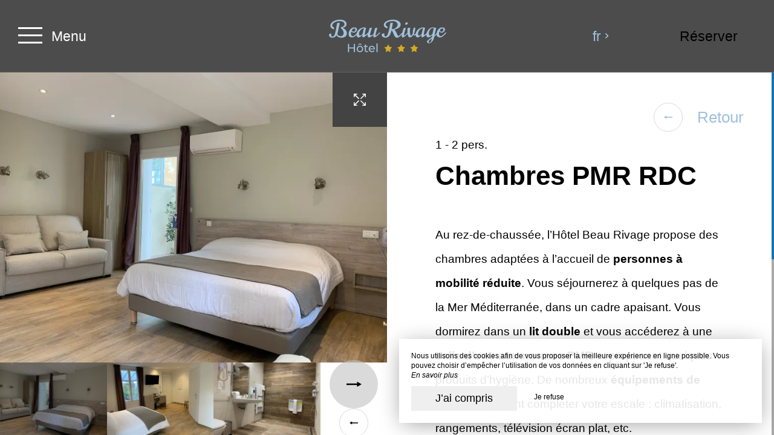

--- FILE ---
content_type: text/html; charset=UTF-8
request_url: https://www.hotelbeaurivage.fr/chambre-pmr
body_size: 11393
content:
<!DOCTYPE html>
<!--
            ..-:/+++++/+////+/+++++/:-..
      .-/+o+:-*'                  '*-:/oo/:.
   ./oo/-'     ..:/+oossssssso+/:..     './oo/.
 -os+'      .+yhy+:-'        '.:/shyo-      .::'
:ys-      'smh:'
sy+       +dds++++++++++++++++++++++oss:  -----:::
yys*                               -smd-  '''''syy
yyyo-       .oyy+:....      ....:+shy/'      .oyyy
oyyyyo:..     '.:+oooooooooooooo+:-'      .-+syyys
+yyyyyyso+:...        ''''''        ...-/osyyyyyy+
:yyyyyyyyyyysso+//:---......---://+oosso/+yyyyyyy:
'yyyyyyyyyyyyyyyyyyyyyyyyyyyyyyyyyyyyyy:'/yyyyyyy'
 oyyyyyyyyyyyyyyyyyyyyyyyyyyyyyyyyyyyyy:'+yyyyyyo
 .yyyyyyyyyyyyyyyyyyyyyyyyyyyyyyyyyyyyy:.:+yyyys.
  -syyyyyyyyyyyyyyyyyyyyyyyyyyyyyyyyyy:...:yyys.
   ':oyhyyyyyyyyyyyyyyyyyyyyyyyyyyyyyy/-./sys:'
      '-/oyyyyyyyyyyyyyyyyyyyyyyyyyyyyy+./:.
           '.-:/+oossyyyyyyyyyssoo+/:-.'
--><html lang="fr">
<head>
	<meta charset="utf-8">
	<meta name="referrer" content="strict-origin-when-cross-origin">
	<meta name="viewport" content="width=device-width, initial-scale=1.0, maximum-scale=1.0">
			<title>Chambres PMR</title>
	
		<meta name="language" content="fr">

	
	<link rel="preconnect" href="//fonts.gstatic.com/" crossorigin="anonymous">
	
	

	<link rel="icon" href="/favicon.ico" type="image/x-icon">



<link rel="preload" as="script" href="/js/manifest.js?id=be571ea8c43e608e450c1463e0b83cfa"/>
<link rel="preload" as="script" href="/js/vendor.js?id=6dfbd57fa4324b59d7104027273be4bf"/>
<link rel="preload" as="script" href="/js/app.js?id=00903ddcaac2c747e9de62a4e8fd9d0c"/>
<link rel="preconnect" href="//neo.my-groom-service.com" crossorigin="anonymous">











	<link rel="preload" as="style" href="/css/vendor.css?id=12b31c071db99d483c0d21b54fbe8782"/>
	<link rel="stylesheet" href="/css/vendor.css?id=12b31c071db99d483c0d21b54fbe8782">
	<link rel="preconnect" href="//fonts.my-groom-service.com" crossorigin="anonymous">
	
	<link
			rel="preload"
			href="/css/fonts.css?id=21bb67cb8aae11ec02292176c0fe0465"
			as="style"
			onload="this.onload=null;this.rel='stylesheet'"
	/>
	<noscript>
		<link rel="stylesheet" href="/css/fonts.css?id=21bb67cb8aae11ec02292176c0fe0465"/>
	</noscript>
<link rel="preload" as="style" href="/css/app.css?id=c74fd1b2066a1923460bd1517264c12b"/>
<link rel="stylesheet" href="/css/app.css?id=c74fd1b2066a1923460bd1517264c12b">

<link rel="canonical" href="https://www.hotelbeaurivage.fr/chambre-pmr"/>


	
	
	<link rel="alternate" hreflang="x-default"
	      href="https://www.hotelbeaurivage.fr/chambre-pmr"/>
	<link rel="alternate" hreflang="fr"
	      href="https://www.hotelbeaurivage.fr/chambre-pmr"/>

	
									<link rel="alternate" hreflang="en"
			      href="https://www.hotelbeaurivage.fr/en/disabled-room"/>
														<link rel="alternate" hreflang="it"
			      href="https://www.hotelbeaurivage.fr/it/cameraperdisabili"/>
			
<script>
	window.Laravel = {"csrfToken":"FJ8Dp2LKe4JgWsISVxacLQldEy6IVD6GEqPYC9i3"};
</script>
<meta property="og:image" content="https://www.hotelbeaurivage.fr/imagecache/fullwidth/notfound.jpg"/>
<meta property="og:image:type" content="image/jpg"/>
<meta property="og:image:width" content="1920"/>
<meta property="og:image:height" content="1080"/>
<meta property="og:type" content="website"/>
<meta property="og:url" content="https://www.hotelbeaurivage.fr"/>
<meta property="og:title" content="Beau Rivage"/>
<meta property="og:locale" content="fr">
</head>
<body>
<span id="scroll-top"></span>

	<div id="container-menu">
	<div class="menu d-flex border-bottom">
		<div class="box box-left d-flex align-items-center justify-content-start">
			<div id="menu-container-left" class="d-flex align-items-center h-100">
				<div id="menu-mode-burger" class="align-items-center h-100">
					<div class="burger-click-region d-flex align-items-center h-100">
						<span class="burger-menu-piece"></span>
						<span class="burger-menu-piece"></span>
						<span class="burger-menu-piece"></span>
					</div>
					<div class="burger-text-container d-none d-md-flex align-items-center h-100">
						<div class="burger-text burger-text-menu">
							Menu						</div>
						<div class="burger-text burger-text-close">
							Fermer						</div>
					</div>
				</div>
			</div>
		</div>
		<div class="box d-flex align-items-center justify-content-center">
			<a class="h-100 d-flex align-items-center" href="/">
				<div class="logo-menu-responsive"></div>
			</a>
		</div>

		<div class="box d-flex justify-content-end">
			<div class="dropdown box-lang d-none d-md-flex justify-content-center align-items-center">
				<a aria-haspopup="true"
				   aria-expanded="false"
				   data-toggle="dropdown"
				   data-display="static"
				   id="dropdownLang"
				   class="d-flex justify-content-center align-items-center">
					fr
					<div class="pl-2 d-flex align-items-center">
						<svg xmlns="http://www.w3.org/2000/svg" width="9.479" height="6.153" viewBox="0 0 9.479 6.153">
	<path id="arrow_bottom_black" d="M158.553,192.364l-4.74-4.937,1.168-1.216,3.572,3.721,3.571-3.721,1.168,1.216Z" transform="translate(-153.812 -186.211)" fill="#212121"/>
</svg>
					</div>
				</a>
				<div class="dropdown-menu" aria-labelledby="dropdownLang">
					<a class="lang-element w-100 h-100 d-flex justify-content-center align-items-center"
		   rel=&quot;alternate&quot; hreflang="en" href="http://www.hotelbeaurivage.fr/en/disabled-room">
			en
		</a>
							<a class="lang-element w-100 h-100 d-flex justify-content-center align-items-center"
		   rel=&quot;alternate&quot; hreflang="it" href="http://www.hotelbeaurivage.fr/it/cameraperdisabili">
			it
		</a>
					</div>
			</div>
										<div class="btn-block btn-resa d-flex resa-window">
					<div class="d-none d-md-flex h-100 w-100 align-items-center">
						Réserver					</div>
					<div class="d-flex d-md-none h-100 w-100 align-items-center justify-content-center">
						<svg xmlns="http://www.w3.org/2000/svg" viewBox="0 0 448 512">
	<path d="M148 288h-40c-6.6 0-12-5.4-12-12v-40c0-6.6 5.4-12 12-12h40c6.6 0 12 5.4 12 12v40c0 6.6-5.4 12-12 12zm108-12v-40c0-6.6-5.4-12-12-12h-40c-6.6 0-12 5.4-12 12v40c0 6.6 5.4 12 12 12h40c6.6 0 12-5.4 12-12zm96 0v-40c0-6.6-5.4-12-12-12h-40c-6.6 0-12 5.4-12 12v40c0 6.6 5.4 12 12 12h40c6.6 0 12-5.4 12-12zm-96 96v-40c0-6.6-5.4-12-12-12h-40c-6.6 0-12 5.4-12 12v40c0 6.6 5.4 12 12 12h40c6.6 0 12-5.4 12-12zm-96 0v-40c0-6.6-5.4-12-12-12h-40c-6.6 0-12 5.4-12 12v40c0 6.6 5.4 12 12 12h40c6.6 0 12-5.4 12-12zm192 0v-40c0-6.6-5.4-12-12-12h-40c-6.6 0-12 5.4-12 12v40c0 6.6 5.4 12 12 12h40c6.6 0 12-5.4 12-12zm96-260v352c0 26.5-21.5 48-48 48H48c-26.5 0-48-21.5-48-48V112c0-26.5 21.5-48 48-48h48V12c0-6.6 5.4-12 12-12h40c6.6 0 12 5.4 12 12v52h128V12c0-6.6 5.4-12 12-12h40c6.6 0 12 5.4 12 12v52h48c26.5 0 48 21.5 48 48zm-48 346V160H48v298c0 3.3 2.7 6 6 6h340c3.3 0 6-2.7 6-6z"/>
</svg>					</div>
				</div>
					</div>
	</div>

	<!-- Links + Contact -->
	<div id="submenu-container">

		<!-- Links -->
		<nav id="navbar" class="navbar">
			<ul class="navbar-nav d-none d-md-flex">
														
																	<li class="nav-item ">
							<a class="nav-link" href="/fr" title="Accueil"
							   target="_self"
							   rel="">
								Accueil
							</a>
						</li>
																			
																	

						<li class="dropdown nav-item ">
							<a aria-haspopup="true"
							   aria-expanded="false"
							   class="nav-link"
							   data-toggle="dropdown"
							   id="dropdownMenuNavbar_2"
							   title="L&#039;hôtel">
								L&#039;hôtel
								<div class="pl-3 d-flex align-items-center">
									<svg xmlns="http://www.w3.org/2000/svg" width="9.479" height="6.153" viewBox="0 0 9.479 6.153">
	<path id="arrow_bottom_black" d="M158.553,192.364l-4.74-4.937,1.168-1.216,3.572,3.721,3.571-3.721,1.168,1.216Z" transform="translate(-153.812 -186.211)" fill="#212121"/>
</svg>
								</div>
							</a>
							<ul class="dropdown-menu"
							    id="dropdownMenuNavbar_2">
																										<li class="sub-nav-item w-100 ">
										<a class="sub-nav-link" href="/hotel-3-etoiles-charme-le-lavandou"
										   title="Présentation"
										   target="_self"
										   rel="">
											Présentation
										</a>
									</li>
																										<li class="sub-nav-item w-100 ">
										<a class="sub-nav-link" href="/petit-dejeuner"
										   title="Petit-déjeuner "
										   target="_self"
										   rel="">
											Petit-déjeuner 
										</a>
									</li>
																										<li class="sub-nav-item w-100 ">
										<a class="sub-nav-link" href="/ecologie"
										   title="Écologie / Éco-responsable "
										   target="_self"
										   rel="">
											Écologie / Éco-responsable 
										</a>
									</li>
																										<li class="sub-nav-item w-100 ">
										<a class="sub-nav-link" href="/video"
										   title="Voir la vidéo"
										   target="_self"
										   rel="">
											Voir la vidéo
										</a>
									</li>
															</ul>
						</li>
																			
																	

						<li class="dropdown nav-item ">
							<a aria-haspopup="true"
							   aria-expanded="false"
							   class="nav-link"
							   data-toggle="dropdown"
							   id="dropdownMenuNavbar_12"
							   title="Les chambres">
								Les chambres
								<div class="pl-3 d-flex align-items-center">
									<svg xmlns="http://www.w3.org/2000/svg" width="9.479" height="6.153" viewBox="0 0 9.479 6.153">
	<path id="arrow_bottom_black" d="M158.553,192.364l-4.74-4.937,1.168-1.216,3.572,3.721,3.571-3.721,1.168,1.216Z" transform="translate(-153.812 -186.211)" fill="#212121"/>
</svg>
								</div>
							</a>
							<ul class="dropdown-menu"
							    id="dropdownMenuNavbar_12">
																										<li class="sub-nav-item w-100 ">
										<a class="sub-nav-link" href="/hotel-chambres-vue-mer-le-lavandou"
										   title="Chambres Vue Mer "
										   target="_self"
										   rel="">
											Chambres Vue Mer 
										</a>
									</li>
																										<li class="sub-nav-item w-100 ">
										<a class="sub-nav-link" href="/hotel-chambres-vue-parc-le-lavandou"
										   title="Chambres Côté Parc "
										   target="_self"
										   rel="">
											Chambres Côté Parc 
										</a>
									</li>
																										<li class="sub-nav-item w-100 ">
										<a class="sub-nav-link" href="/chambres-rez-de-jardin-le-lavandou"
										   title="Chambres Rez-de-Jardin "
										   target="_self"
										   rel="">
											Chambres Rez-de-Jardin 
										</a>
									</li>
															</ul>
						</li>
																			
																	<li class="nav-item ">
							<a class="nav-link" href="/galerie-photos-le-lavandou" title="Galerie"
							   target="_self"
							   rel="">
								Galerie
							</a>
						</li>
																			
																	<li class="nav-item ">
							<a class="nav-link" href="/webcam" title="Météo - Webcam en direct"
							   target="_self"
							   rel="">
								Météo - Webcam en direct
							</a>
						</li>
																			
																	<li class="nav-item ">
							<a class="nav-link" href="/tourisme-le-lavandou" title="A découvrir"
							   target="_self"
							   rel="">
								A découvrir
							</a>
						</li>
																			
																	<li class="nav-item ">
							<a class="nav-link" href="/contact-hotel-beau-rivage-le-lavandou" title="Contact &amp; Accès"
							   target="_self"
							   rel="">
								Contact &amp; Accès
							</a>
						</li>
												</ul>

			<!-- Navbar Mobile -->
			<ul class="mobile-menu d-sm-flex d-md-none flex-column justify-content-start align-items-start">
														
																	<li class="">
							<a class="" href="/fr" title="Accueil"
							   target="_self"
							   rel="">
								Accueil
							</a>
						</li>
																			
											
						<li class="dropdown ">
							<a aria-haspopup="true"
							   aria-expanded="false"
							   class="d-flex align-items-center"
							   data-toggle="dropdown"
							   id="dropdownMenuMobile_2"
							   title="L&#039;hôtel">
								L&#039;hôtel
								<div class="pl-3 d-flex align-items-center">
									<svg xmlns="http://www.w3.org/2000/svg" width="9.479" height="6.153" viewBox="0 0 9.479 6.153">
	<path id="arrow_bottom_black" d="M158.553,192.364l-4.74-4.937,1.168-1.216,3.572,3.721,3.571-3.721,1.168,1.216Z" transform="translate(-153.812 -186.211)" fill="#212121"/>
</svg>
								</div>
							</a>
							<ul class="dropdown-menu"
							    aria-labelledby="dropdownMenuMobile_2">
																										<li class="sub-nav-item ">
										<a class="sub-nav-link" href="/hotel-3-etoiles-charme-le-lavandou"
										   title="Présentation"
										   target="_self"
										   rel="">
											Présentation
										</a>
									</li>
																										<li class="sub-nav-item ">
										<a class="sub-nav-link" href="/petit-dejeuner"
										   title="Petit-déjeuner "
										   target="_self"
										   rel="">
											Petit-déjeuner 
										</a>
									</li>
																										<li class="sub-nav-item ">
										<a class="sub-nav-link" href="/ecologie"
										   title="Écologie / Éco-responsable "
										   target="_self"
										   rel="">
											Écologie / Éco-responsable 
										</a>
									</li>
																										<li class="sub-nav-item ">
										<a class="sub-nav-link" href="/video"
										   title="Voir la vidéo"
										   target="_self"
										   rel="">
											Voir la vidéo
										</a>
									</li>
															</ul>
						</li>
																			
											
						<li class="dropdown ">
							<a aria-haspopup="true"
							   aria-expanded="false"
							   class="d-flex align-items-center"
							   data-toggle="dropdown"
							   id="dropdownMenuMobile_12"
							   title="Les chambres">
								Les chambres
								<div class="pl-3 d-flex align-items-center">
									<svg xmlns="http://www.w3.org/2000/svg" width="9.479" height="6.153" viewBox="0 0 9.479 6.153">
	<path id="arrow_bottom_black" d="M158.553,192.364l-4.74-4.937,1.168-1.216,3.572,3.721,3.571-3.721,1.168,1.216Z" transform="translate(-153.812 -186.211)" fill="#212121"/>
</svg>
								</div>
							</a>
							<ul class="dropdown-menu"
							    aria-labelledby="dropdownMenuMobile_12">
																										<li class="sub-nav-item ">
										<a class="sub-nav-link" href="/hotel-chambres-vue-mer-le-lavandou"
										   title="Chambres Vue Mer "
										   target="_self"
										   rel="">
											Chambres Vue Mer 
										</a>
									</li>
																										<li class="sub-nav-item ">
										<a class="sub-nav-link" href="/hotel-chambres-vue-parc-le-lavandou"
										   title="Chambres Côté Parc "
										   target="_self"
										   rel="">
											Chambres Côté Parc 
										</a>
									</li>
																										<li class="sub-nav-item ">
										<a class="sub-nav-link" href="/chambres-rez-de-jardin-le-lavandou"
										   title="Chambres Rez-de-Jardin "
										   target="_self"
										   rel="">
											Chambres Rez-de-Jardin 
										</a>
									</li>
															</ul>
						</li>
																			
																	<li class="">
							<a class="" href="/galerie-photos-le-lavandou" title="Galerie"
							   target="_self"
							   rel="">
								Galerie
							</a>
						</li>
																			
																	<li class="">
							<a class="" href="/webcam" title="Météo - Webcam en direct"
							   target="_self"
							   rel="">
								Météo - Webcam en direct
							</a>
						</li>
																			
																	<li class="">
							<a class="" href="/tourisme-le-lavandou" title="A découvrir"
							   target="_self"
							   rel="">
								A découvrir
							</a>
						</li>
																			
																	<li class="">
							<a class="" href="/contact-hotel-beau-rivage-le-lavandou" title="Contact &amp; Accès"
							   target="_self"
							   rel="">
								Contact &amp; Accès
							</a>
						</li>
												</ul>
		</nav>

				
			<!-- Contact -->
			<div id="contact-menu" class="contact-menu d-none d-md-flex align-items-center justify-content-center">

									<div class="d-flex contact-item">
						<div class="p-bottom">
							Mail :&nbsp;
						</div>
						<div class="text-pratique">
							<div class="content">
								<script type="text/javascript" language="javascript">coded = "ykzLFyL@WkLjTijF1ZC0FAj.oZ" 
		cipher = "5PyXho1AKLNQGC9F2dUJevDbnHlmYOWk6E4rsRcxwfugBtj0qizaT73pMSI8VZ" 
		shift=coded.length
		link=""
		for (i=0; i<coded.length; i++){
		    if (cipher.indexOf(coded.charAt(i))==-1){
		        ltr=coded.charAt(i)
		        link+=(ltr)
		    }
		    else {
		        ltr = (cipher.indexOf(coded.charAt(i))-shift+cipher.length) % cipher.length
		        link+=(cipher.charAt(ltr))
		    }               
		}document.write("<a href=\'mailto:"+link+"\'>"+link+"</a>")</script>
		<noscript><p>Activate Javascript</p></noscript>
							</div>
						</div>
					</div>
				
									<a class="box-tel contact-item" href="tel:0494711109">
						Tel : 04 94 71 11 09
					</a>
				
									<a href="https://www.facebook.com/H%C3%B4tel-Beau-Rivage-au-Lavandou-149655881874720/" target="_blank" rel="noopener noreferrer"
					   class="contact-item d-flex align-items-center">
						<div class="pr-3 d-flex align-items-center">
							<svg xmlns="http://www.w3.org/2000/svg" viewBox="0 0 24 24">
	<path d="M9 8h-3v4h3v12h5v-12h3.642l.358-4h-4v-1.667c0-.955.192-1.333 1.115-1.333h2.885v-5h-3.808c-3.596 0-5.192 1.583-5.192 4.615v3.385z"/>
</svg>						</div>
						Facebook					</a>
				
									<a href="https://www.instagram.com/hotelbeau_rivage_le_lavandou/" target="_blank" rel="noopener noreferrer"
					   class="contact-item d-flex align-items-center">
						<div class="pr-3 d-flex align-items-center">
							<svg xmlns="http://www.w3.org/2000/svg" viewBox="0 0 24 24">
	<path d="M12 2.163c3.204 0 3.584.012 4.85.07 3.252.148 4.771 1.691 4.919 4.919.058 1.265.069 1.645.069 4.849 0 3.205-.012 3.584-.069 4.849-.149 3.225-1.664 4.771-4.919 4.919-1.266.058-1.644.07-4.85.07-3.204 0-3.584-.012-4.849-.07-3.26-.149-4.771-1.699-4.919-4.92-.058-1.265-.07-1.644-.07-4.849 0-3.204.013-3.583.07-4.849.149-3.227 1.664-4.771 4.919-4.919 1.266-.057 1.645-.069 4.849-.069zm0-2.163c-3.259 0-3.667.014-4.947.072-4.358.2-6.78 2.618-6.98 6.98-.059 1.281-.073 1.689-.073 4.948 0 3.259.014 3.668.072 4.948.2 4.358 2.618 6.78 6.98 6.98 1.281.058 1.689.072 4.948.072 3.259 0 3.668-.014 4.948-.072 4.354-.2 6.782-2.618 6.979-6.98.059-1.28.073-1.689.073-4.948 0-3.259-.014-3.667-.072-4.947-.196-4.354-2.617-6.78-6.979-6.98-1.281-.059-1.69-.073-4.949-.073zm0 5.838c-3.403 0-6.162 2.759-6.162 6.162s2.759 6.163 6.162 6.163 6.162-2.759 6.162-6.163c0-3.403-2.759-6.162-6.162-6.162zm0 10.162c-2.209 0-4-1.79-4-4 0-2.209 1.791-4 4-4s4 1.791 4 4c0 2.21-1.791 4-4 4zm6.406-11.845c-.796 0-1.441.645-1.441 1.44s.645 1.44 1.441 1.44c.795 0 1.439-.645 1.439-1.44s-.644-1.44-1.439-1.44z"/>
</svg>
						</div>
						Instagram					</a>
												
			</div>
		
		<!-- Contact Mobile -->
		<div id="contact-menu-mobile" class="d-flex justify-content-around d-md-none">
							<a class="d-flex align-items-center"
				   href="https://www.google.fr/maps/place/Hôtel+BEAU+RIVAGE/@43.1360245,6.3648443,17z/data=!4m18!1m9!3m8!1s0x12c92da6517f8bf7:0x5a0982e9737d736e!2sHôtel+BEAU+RIVAGE!5m2!4m1!1i2!8m2!3d43.1360245!4d6.367033!3m7!1s0x12c92da6517f8bf7:0x5a0982e9737d736e!5m2!4m1!1i2!8m2!3d43.1360245!4d6.367033" target="_blank">
					<svg xmlns="http://www.w3.org/2000/svg" viewBox="0 0 384 512">
						<path d="M172.268 501.67C26.97 291.031 0 269.413 0 192 0 85.961 85.961 0 192 0s192 85.961 192 192c0 77.413-26.97 99.031-172.268 309.67-9.535 13.774-29.93 13.773-39.464 0zM192 272c44.183 0 80-35.817 80-80s-35.817-80-80-80-80 35.817-80 80 35.817 80 80 80z"/>
					</svg>
				</a>
										<a class="d-flex align-items-center" href="tel:0494711109">
					<svg xmlns="http://www.w3.org/2000/svg" width="20.021" height="20.039" viewBox="0 0 20.021 20.039">
	<g data-name="Groupe 1175" transform="translate(0 0)">
		<path data-name="Tracé 26" d="M1.934,18.713a1.365,1.365,0,0,0,.142.116l.708.438c.026.013.064.039.09.052a8.563,8.563,0,0,0,3.464.721,7.254,7.254,0,0,0,5.2-2.022l6.684-6.684a7.885,7.885,0,0,0,1.249-8.642.521.521,0,0,0-.064-.116l-.451-.683c-.026-.039-.064-.077-.09-.116l-1.2-1.2A1.97,1.97,0,0,0,16.28,0a1.814,1.814,0,0,0-1.275.528L11.528,4.005a1.893,1.893,0,0,0,.039,2.679l1.365,1.365L8.283,12.7,6.892,11.308a1.752,1.752,0,0,0-1.326-.567,1.885,1.885,0,0,0-1.314.541L.775,14.759A2.056,2.056,0,0,0,.195,16.1a1.861,1.861,0,0,0,.528,1.4Zm-.064-2.859,3.477-3.477a.332.332,0,0,1,.476.026l1.932,1.932a.785.785,0,0,0,1.095,0L14.58,8.6a.8.8,0,0,0,.232-.541.741.741,0,0,0-.232-.541L12.674,5.589a.365.365,0,0,1-.039-.5L16.113,1.61a.234.234,0,0,1,.18-.077.444.444,0,0,1,.3.129l1.133,1.133.373.567a6.268,6.268,0,0,1-.953,6.852l-6.684,6.71a5.729,5.729,0,0,1-4.121,1.571,6.976,6.976,0,0,1-2.782-.567l-.592-.361L1.818,16.42a.339.339,0,0,1-.077-.245A.609.609,0,0,1,1.869,15.854Z" transform="translate(-0.193)" fill="#fff"></path>
	</g>
</svg>				</a>
										<a href="https://www.facebook.com/H%C3%B4tel-Beau-Rivage-au-Lavandou-149655881874720/" target="_blank" rel="noopener noreferrer"
				   class="d-flex align-items-center">
					<div class="d-flex align-items-center">
						<svg xmlns="http://www.w3.org/2000/svg" viewBox="0 0 24 24">
	<path d="M9 8h-3v4h3v12h5v-12h3.642l.358-4h-4v-1.667c0-.955.192-1.333 1.115-1.333h2.885v-5h-3.808c-3.596 0-5.192 1.583-5.192 4.615v3.385z"/>
</svg>					</div>
				</a>
										<a href="https://www.instagram.com/hotelbeau_rivage_le_lavandou/" target="_blank" rel="noopener noreferrer"
				   class="d-flex align-items-center">
					<div class="d-flex align-items-center">
						<svg xmlns="http://www.w3.org/2000/svg" viewBox="0 0 24 24">
	<path d="M12 2.163c3.204 0 3.584.012 4.85.07 3.252.148 4.771 1.691 4.919 4.919.058 1.265.069 1.645.069 4.849 0 3.205-.012 3.584-.069 4.849-.149 3.225-1.664 4.771-4.919 4.919-1.266.058-1.644.07-4.85.07-3.204 0-3.584-.012-4.849-.07-3.26-.149-4.771-1.699-4.919-4.92-.058-1.265-.07-1.644-.07-4.849 0-3.204.013-3.583.07-4.849.149-3.227 1.664-4.771 4.919-4.919 1.266-.057 1.645-.069 4.849-.069zm0-2.163c-3.259 0-3.667.014-4.947.072-4.358.2-6.78 2.618-6.98 6.98-.059 1.281-.073 1.689-.073 4.948 0 3.259.014 3.668.072 4.948.2 4.358 2.618 6.78 6.98 6.98 1.281.058 1.689.072 4.948.072 3.259 0 3.668-.014 4.948-.072 4.354-.2 6.782-2.618 6.979-6.98.059-1.28.073-1.689.073-4.948 0-3.259-.014-3.667-.072-4.947-.196-4.354-2.617-6.78-6.979-6.98-1.281-.059-1.69-.073-4.949-.073zm0 5.838c-3.403 0-6.162 2.759-6.162 6.162s2.759 6.163 6.162 6.163 6.162-2.759 6.162-6.163c0-3.403-2.759-6.162-6.162-6.162zm0 10.162c-2.209 0-4-1.79-4-4 0-2.209 1.791-4 4-4s4 1.791 4 4c0 2.21-1.791 4-4 4zm6.406-11.845c-.796 0-1.441.645-1.441 1.44s.645 1.44 1.441 1.44c.795 0 1.439-.645 1.439-1.44s-.644-1.44-1.439-1.44z"/>
</svg>
					</div>
				</a>
									
			<div class="dropdown box-lang d-flex align-items-center">
				<a aria-haspopup="true"
				   aria-expanded="false"
				   data-toggle="dropdown"
				   data-display="static"
				   id="dropdownLangMobile"
				   class="d-flex h-100 justify-content-center align-items-center">
					fr
					<div class="pl-1 d-flex align-items-center">
						<svg xmlns="http://www.w3.org/2000/svg" width="9.479" height="6.153" viewBox="0 0 9.479 6.153">
	<path id="arrow_bottom_black" d="M158.553,192.364l-4.74-4.937,1.168-1.216,3.572,3.721,3.571-3.721,1.168,1.216Z" transform="translate(-153.812 -186.211)" fill="#212121"/>
</svg>
					</div>
				</a>
				<div class="dropdown-menu" aria-labelledby="dropdownLangMobile">
					<a class="lang-element w-100 h-100 d-flex justify-content-center align-items-center"
		   rel=&quot;alternate&quot; hreflang="en" href="http://www.hotelbeaurivage.fr/en/disabled-room">
			en
		</a>
							<a class="lang-element w-100 h-100 d-flex justify-content-center align-items-center"
		   rel=&quot;alternate&quot; hreflang="it" href="http://www.hotelbeaurivage.fr/it/cameraperdisabili">
			it
		</a>
					</div>
			</div>

		</div>
	</div>
</div>
	<div id="resa-modal" class="resa-modal">
	<div class="modal">
		<div class="modal-sandbox"></div>
		<div class="modal-box h-100">
			<div class="modal-body h-100">
				<div class="row no-gutters h-100">
											<div class="col-md-12 col-lg-4 text-content d-flex flex-column justify-content-center h-100">
							<div class="title">
								Hôtel Beau Rivage - Hôtel au Lavandou
							</div>
		
							<div data-simplebar data-simplebar-auto-hide="false" class="scroll description">
								L’Hôtel Beau Rivage vous accueille, les pieds dans l’eau, de mi-février à mi-novembre, chaque année. Dans une ambiance conviviale et familiale, retrouvez-vous à l’Hôtel Beau Rivage, pour vos vacances en amoureux, en famille ou pour vos séjours d’affaires ! 
							</div>
		
																				</div>
										<div class="resa-form-container col-md-12 col-lg-8">
						<div class="overlay-resa w-100 h-100"></div>
						
						<div class="blurry-background-loader" id="blurry-resa-imagebg-1">
							<div class="blurry">
								<div class="fullbg resa-bg-content" style="background: url('/imagecache/fullwidth/resa.jpg') no-repeat center;"></div>
							</div>
						</div>
						
						<div class="resa-form-content h-100 d-flex flex-column justify-content-center">	
									
															<div id="booking-engine-1" class="booking-engine">
																			<form method="POST" action="/reservation" target="_self" rel="">
	<input type="hidden" name="id_moteur_resa" value=1 />
	<input type="hidden" name="_token" value="FJ8Dp2LKe4JgWsISVxacLQldEy6IVD6GEqPYC9i3" autocomplete="off">

	<div class="row no-gutters">
		<div class="col-12" id="mgs-resa">
				<mgs-resa
						:bookingenginesource="'https://neo.my-groom-service.com'"
						:slugneo="'beaurivage'"
						:idmoteurresaneo="'1'"

						:strings="{&quot;sc&quot;:{&quot;arrival&quot;:&quot;Arriv\u00e9e&quot;,&quot;departure&quot;:&quot;D\u00e9part&quot;,&quot;price_from&quot;:&quot;A partir de&quot;,&quot;siteoff&quot;:&quot;Site Officiel&quot;,&quot;bestprice&quot;:&quot;Meilleur tarif garanti&quot;,&quot;pricedirect&quot;:&quot;Afficher les prix en direct&quot;,&quot;tooltip_noarrival&quot;:&quot;Impossible d&#039;arriver ce jour&quot;,&quot;tooltip_nodeparture&quot;:&quot;Impossible de partir ce jour&quot;,&quot;tooltip_bestprice&quot;:&quot;Meilleur tarif du mois&quot;,&quot;tooltip_availability&quot;:&quot;Derni\u00e8res disponibilit\u00e9s \u00e0 ce prix&quot;,&quot;tooltip_minstay_p1&quot;:&quot;Applicable pour un s\u00e9jour d&#039;au moins&quot;,&quot;tooltip_minstay_p2&quot;:&quot;nuit(s)&quot;,&quot;tooltip_minstay_error&quot;:&quot;S\u00e9jour trop court...&quot;,&quot;tooltip_departure_select&quot;:&quot;Date de d\u00e9part ?&quot;,&quot;tooltip_new_arrival_select&quot;:&quot;Nouvelle date d&#039;arriv\u00e9e&quot;,&quot;tooltip_same_as_arrival&quot;:&quot;La date de d\u00e9part doit \u00eatre diff\u00e9rente de la date d&#039;arriv\u00e9e&quot;,&quot;legend_bestprice&quot;:&quot;Le moins cher ce mois-ci&quot;,&quot;legend_availability&quot;:&quot;Derni\u00e8res disponibilit\u00e9s \u00e0 ce prix&quot;,&quot;legend_minstay&quot;:&quot;Applicable selon une dur\u00e9e min. de s\u00e9jour&quot;,&quot;legend_description&quot;:&quot;Meilleurs tarifs disponibles par jour, tous h\u00e9bergements confondus&quot;,&quot;legend_description_detail&quot;:&quot;Meilleurs tarifs disponibles par jour, pour l&#039;h\u00e9bergement s\u00e9lectionn\u00e9&quot;,&quot;legend_error&quot;:&quot;Une erreur est survenue lors de la r\u00e9cup\u00e9ration des donn\u00e9es, la pr\u00e9visualisation des prix est incompl\u00e8te.&quot;},&quot;mgs&quot;:{&quot;hebergement&quot;:&quot;H\u00e9bergement&quot;,&quot;adult&quot;:&quot;Adulte&quot;,&quot;adults&quot;:&quot;Adultes&quot;,&quot;child&quot;:&quot;Enfant&quot;,&quot;children&quot;:&quot;Enfants&quot;,&quot;infant&quot;:&quot;B\u00e9b\u00e9&quot;,&quot;infants&quot;:&quot;B\u00e9b\u00e9s&quot;,&quot;until&quot;:&quot;Moins de&quot;,&quot;years&quot;:&quot;ans&quot;,&quot;addroom&quot;:&quot;Ajouter un h\u00e9bergement&quot;,&quot;deleteroom&quot;:&quot;Supprimer&quot;},&quot;arrival&quot;:&quot;Arriv\u00e9e&quot;,&quot;departure&quot;:&quot;D\u00e9part&quot;,&quot;btn&quot;:&quot;R\u00e9server&quot;}"
				></mgs-resa>
		</div>
	</div>
</form>																	</div>
													</div>
					</div>
				</div>
				<div class="btn-close d-flex align-items-center justify-content-center">
					<svg id="cross_black" xmlns="http://www.w3.org/2000/svg" width="25" height="30" viewBox="0 0 21.638 21.638">
						<path id="Tracé_630" data-name="Tracé 630" d="M15.3,8.61H8.67V15.3H6.6V8.61H0V6.69H6.6V0H8.67V6.69H15.3Z" transform="translate(10.819 0) rotate(45)" fill="#212121"/>
					</svg>
				</div>

			</div>
		</div>
	</div>
</div><main>
		<article id="main-content">
	<section>
					
			<div id="detail-chambre-container" class="row h-100 no-gutters">

				<div id="slider-detail-chambre" class="col-md-12 col-lg-6 h-100">
												<slider-detail-chambre
			:chambre="{&quot;id&quot;:11,&quot;urlsphotos&quot;:&quot;[\&quot;8af52ad2d4b4fb3b84aa7f04f52ab560.jpg\&quot;,\&quot;444b97d5ba48ebcf11bac7ca68d3d5e3.jpg\&quot;,\&quot;52bb61ac071c0cf17cc3abf157641bee.jpg\&quot;,\&quot;73328f3f8eb6dae6afb3ea6b61ba9e2a.jpg\&quot;,\&quot;5fdeda5ef86cdd20ae1ec3f7e51af41e.jpg\&quot;]&quot;,&quot;panorama_id&quot;:null,&quot;created_at&quot;:&quot;2023-03-13T11:16:40.000000Z&quot;,&quot;updated_at&quot;:&quot;2024-07-16T10:14:04.000000Z&quot;,&quot;nb_pers&quot;:0,&quot;nb_pers_min&quot;:1,&quot;nb_pers_max&quot;:2,&quot;price&quot;:null,&quot;area&quot;:null,&quot;order&quot;:11,&quot;active&quot;:1,&quot;id_roomtype_bookingengine&quot;:2036,&quot;roomtype_bookingengine_show_ota&quot;:0,&quot;title&quot;:&quot;Chambres PMR RDC&quot;,&quot;subtitle&quot;:null,&quot;description&quot;:&quot;&lt;p&gt;Au rez-de-chauss\u00e9e, l\u2019H\u00f4tel Beau Rivage propose des chambres adapt\u00e9es \u00e0 l\u2019accueil de &lt;strong&gt;personnes \u00e0 mobilit\u00e9 r\u00e9duite&lt;\/strong&gt;. Vous s\u00e9journerez \u00e0 quelques pas de la Mer M\u00e9diterran\u00e9e, dans un cadre apaisant. Vous dormirez dans un &lt;strong&gt;lit double&lt;\/strong&gt; et vous acc\u00e9derez \u00e0 une &lt;strong&gt;salle d\u2019eau aux normes PMR&lt;\/strong&gt; et proposant quelques produits d\u2019hygi\u00e8ne. De nombreux &lt;strong&gt;\u00e9quipements de qualit\u00e9&lt;\/strong&gt; viendront compl\u00e9ter votre escale : climatisation, rangements, t\u00e9l\u00e9vision \u00e9cran plat, etc.&lt;\/p&gt;\n&lt;p&gt;C\u2019est sur votre &lt;strong&gt;terrasse priv\u00e9e avec salon de jardin&lt;\/strong&gt; et transats que vous profiterez du soleil du Lavandou !&lt;\/p&gt;\n&quot;,&quot;description_title&quot;:&quot;Description&quot;,&quot;caracteristiques&quot;:&quot;&lt;ul&gt;&lt;li&gt;Rez-de-chauss\u00e9e&lt;\/li&gt;&lt;li&gt;Terrasse privative &lt;\/li&gt;&lt;li&gt;Salle d\u2019eau priv\u00e9e &lt;\/li&gt;&lt;li&gt;Climatisation &lt;\/li&gt;&lt;li&gt;Lit double&lt;\/li&gt;&lt;\/ul&gt;&quot;,&quot;caracteristiques_title&quot;:&quot;Caract\u00e9ristiques&quot;,&quot;equipements&quot;:null,&quot;equipements_title&quot;:null,&quot;url&quot;:&quot;chambre-pmr&quot;,&quot;url_title&quot;:&quot;Voir la chambre&quot;,&quot;translations&quot;:[{&quot;id&quot;:33,&quot;chambre_module_id&quot;:11,&quot;locale&quot;:&quot;en&quot;,&quot;title&quot;:&quot;PRM rooms on the ground floor&quot;,&quot;subtitle&quot;:null,&quot;description_title&quot;:&quot;Description&quot;,&quot;description&quot;:&quot;&lt;p&gt;On the ground floor, the Beau Rivage Hotel offers rooms adapted to accommodate &lt;strong&gt;people with reduced mobility&lt;\/strong&gt;. You will stay a few steps from the Mediterranean Sea, in a peaceful setting. You will sleep in a &lt;strong&gt;double bed&lt;\/strong&gt; and you will have access to a &lt;strong&gt;shower room meeting PMR standards&lt;\/strong&gt; and offering some hygiene products. Many &lt;strong&gt;quality equipment&lt;\/strong&gt; will complete your stopover: air conditioning, storage, flat screen television, etc.&lt;\/p&gt;\n&lt;p&gt;It is on your &lt;strong&gt;private terrace with garden furniture&lt;\/strong&gt; and deckchairs that you will enjoy the Lavandou sun!&lt;\/p&gt;&quot;,&quot;caracteristiques_title&quot;:&quot;Features&quot;,&quot;caracteristiques&quot;:&quot;&lt;ul&gt;&lt;li&gt;Ground floor&lt;\/li&gt;&lt;li&gt;Private terrace&lt;\/li&gt;&lt;li&gt;Private powder room&lt;\/li&gt;&lt;li&gt;Air conditioning&lt;\/li&gt;&lt;li&gt;Double bed&lt;\/li&gt;&lt;\/ul&gt;&quot;,&quot;equipements_title&quot;:null,&quot;equipements&quot;:null,&quot;url_title&quot;:&quot;See the room&quot;,&quot;url&quot;:&quot;disabled-room&quot;},{&quot;id&quot;:31,&quot;chambre_module_id&quot;:11,&quot;locale&quot;:&quot;fr&quot;,&quot;title&quot;:&quot;Chambres PMR RDC&quot;,&quot;subtitle&quot;:null,&quot;description_title&quot;:&quot;Description&quot;,&quot;description&quot;:&quot;&lt;p&gt;Au rez-de-chauss\u00e9e, l\u2019H\u00f4tel Beau Rivage propose des chambres adapt\u00e9es \u00e0 l\u2019accueil de &lt;strong&gt;personnes \u00e0 mobilit\u00e9 r\u00e9duite&lt;\/strong&gt;. Vous s\u00e9journerez \u00e0 quelques pas de la Mer M\u00e9diterran\u00e9e, dans un cadre apaisant. Vous dormirez dans un &lt;strong&gt;lit double&lt;\/strong&gt; et vous acc\u00e9derez \u00e0 une &lt;strong&gt;salle d\u2019eau aux normes PMR&lt;\/strong&gt; et proposant quelques produits d\u2019hygi\u00e8ne. De nombreux &lt;strong&gt;\u00e9quipements de qualit\u00e9&lt;\/strong&gt; viendront compl\u00e9ter votre escale : climatisation, rangements, t\u00e9l\u00e9vision \u00e9cran plat, etc.&lt;\/p&gt;\n&lt;p&gt;C\u2019est sur votre &lt;strong&gt;terrasse priv\u00e9e avec salon de jardin&lt;\/strong&gt; et transats que vous profiterez du soleil du Lavandou !&lt;\/p&gt;\n&quot;,&quot;caracteristiques_title&quot;:&quot;Caract\u00e9ristiques&quot;,&quot;caracteristiques&quot;:&quot;&lt;ul&gt;&lt;li&gt;Rez-de-chauss\u00e9e&lt;\/li&gt;&lt;li&gt;Terrasse privative &lt;\/li&gt;&lt;li&gt;Salle d\u2019eau priv\u00e9e &lt;\/li&gt;&lt;li&gt;Climatisation &lt;\/li&gt;&lt;li&gt;Lit double&lt;\/li&gt;&lt;\/ul&gt;&quot;,&quot;equipements_title&quot;:null,&quot;equipements&quot;:null,&quot;url_title&quot;:&quot;Voir la chambre&quot;,&quot;url&quot;:&quot;chambre-pmr&quot;},{&quot;id&quot;:35,&quot;chambre_module_id&quot;:11,&quot;locale&quot;:&quot;it&quot;,&quot;title&quot;:&quot;Camere PRM al piano terra&quot;,&quot;subtitle&quot;:null,&quot;description_title&quot;:&quot;Descrizione&quot;,&quot;description&quot;:&quot;&lt;p&gt;Al piano terra, l&#039;Hotel Beau Rivage offre camere adatte ad accogliere &lt;strong&gt;persone con mobilit\u00e0 ridotta&lt;\/strong&gt;. Soggiornerete a pochi passi dal Mar Mediterraneo, in un ambiente tranquillo. Dormirai in un &lt;strong&gt;letto matrimoniale&lt;\/strong&gt; e avrai accesso a un &lt;strong&gt;bagno con doccia conforme agli standard PMR&lt;\/strong&gt; e che offre alcuni prodotti per l&#039;igiene. Molte &lt;strong&gt;attrezzature di qualit\u00e0&lt;\/strong&gt; completeranno la vostra sosta: aria condizionata, ripostiglio, televisore a schermo piatto, ecc.&lt;\/p&gt;\n&lt;p&gt;\u00c8 sulla vostra &lt;strong&gt;terrazza privata con mobili da giardino&lt;\/strong&gt; e sedie a sdraio che potrete godervi il sole del Lavandou!&lt;\/p&gt;&quot;,&quot;caracteristiques_title&quot;:&quot;Caratteristiche&quot;,&quot;caracteristiques&quot;:&quot;&lt;ul&gt;&lt;li&gt;Piano terra&lt;\/li&gt;&lt;li&gt;Terrazza privata&lt;\/li&gt;&lt;li&gt;Bagno di servizio privato&lt;\/li&gt;&lt;li&gt;Aria condizionata&lt;\/li&gt;&lt;li&gt;Letto matrimoniale&lt;\/li&gt;&lt;\/ul&gt;&quot;,&quot;equipements_title&quot;:null,&quot;equipements&quot;:null,&quot;url_title&quot;:&quot;Guarda la stanza&quot;,&quot;url&quot;:&quot;cameraperdisabili&quot;}]}"
			:textpers="'pers.'"
	>
	</slider-detail-chambre>
				</div>

				<div data-simplebar data-simplebar-auto-hide="false" class="chambre-text-container col-md-12 col-lg-6 h-100">

					<button class="btn-retour-chambre btn-link text-link d-none d-md-flex align-items-center p-0">
						<div class="btn-circle btn-prev d-flex">
							<svg xmlns="http://www.w3.org/2000/svg" id="arrow_left_button" width="14.406" height="4.978" viewBox="0 0 14.406 4.978">
    <path id="Union_3" data-name="Union 3" d="M0,2.489,4.3,0V1.819h10.1V3.184H4.3V4.978Z" fill="#000"/>
</svg>						</div>
						Retour					</button>

					<div class="text-container h-100">
													<div class="subtitle-chambre">
								<p>1 - 2 pers.</p>
							</div>
																			<h1>
								Chambres PMR RDC
							</h1>
						
						
													<div class="chambre-infos description">
																	<div class="chambre-description">
										<p>Au rez-de-chaussée, l’Hôtel Beau Rivage propose des chambres adaptées à l’accueil de <strong>personnes à mobilité réduite</strong>. Vous séjournerez à quelques pas de la Mer Méditerranée, dans un cadre apaisant. Vous dormirez dans un <strong>lit double</strong> et vous accéderez à une <strong>salle d’eau aux normes PMR</strong> et proposant quelques produits d’hygiène. De nombreux <strong>équipements de qualité</strong> viendront compléter votre escale : climatisation, rangements, télévision écran plat, etc.</p>
<p>C’est sur votre <strong>terrasse privée avec salon de jardin</strong> et transats que vous profiterez du soleil du Lavandou !</p>

									</div>
																									<div class="chambre-carac">
										<ul><li>Rez-de-chaussée</li><li>Terrasse privative </li><li>Salle d’eau privée </li><li>Climatisation </li><li>Lit double</li></ul>
									</div>
																																		<div id="chambre-reservation-mgs">
										<chambre-reservation-mgs
											:idroomtypeneo = "'2036'"
											:showotasneo="''"
											:bookingenginesource = "'https://neo.my-groom-service.com'"
											:idmoteurresaneo = "'1'"
											:slugneo = "'beaurivage'"
											
											:strings="{&quot;formResa&quot;:{&quot;reserver&quot;:&quot;R\u00e9server&quot;,&quot;siteoff&quot;:&quot;Site Officiel&quot;,&quot;tarifgaranti&quot;:&quot;Meilleur Tarif Garanti&quot;,&quot;arrivee&quot;:&quot;Arriv\u00e9e&quot;,&quot;depart&quot;:&quot;D\u00e9part&quot;,&quot;personne&quot;:&quot;personne&quot;,&quot;personnes&quot;:&quot;personnes&quot;,&quot;select&quot;:&quot;S\u00e9lectionnez...&quot;,&quot;demanderesa&quot;:&quot;Demande de r\u00e9servation&quot;,&quot;nom&quot;:&quot;Nom&quot;,&quot;telephone&quot;:&quot;T\u00e9l\u00e9phone&quot;,&quot;email&quot;:&quot;Adresse e-mail&quot;,&quot;nbadult&quot;:&quot;Nombre d&#039;adultes&quot;,&quot;nbenfant&quot;:&quot;Nombre d&#039;enfants&quot;,&quot;enfant&quot;:&quot;enfant&quot;,&quot;enfants&quot;:&quot;enfants&quot;,&quot;codepromo&quot;:&quot;Code promo&quot;,&quot;codesociete&quot;:&quot;Code Soci\u00e9t\u00e9&quot;,&quot;pricedirect&quot;:&quot;Afficher les prix en direct&quot;,&quot;time&quot;:&quot;Heure&quot;,&quot;voucher&quot;:&quot;Offrir&quot;},&quot;sc&quot;:{&quot;arrival&quot;:&quot;Arriv\u00e9e&quot;,&quot;departure&quot;:&quot;D\u00e9part&quot;,&quot;price_from&quot;:&quot;A partir de&quot;,&quot;siteoff&quot;:&quot;Site Officiel&quot;,&quot;bestprice&quot;:&quot;Meilleur tarif garanti&quot;,&quot;pricedirect&quot;:&quot;Afficher les prix en direct&quot;,&quot;tooltip_noarrival&quot;:&quot;Impossible d&#039;arriver ce jour&quot;,&quot;tooltip_nodeparture&quot;:&quot;Impossible de partir ce jour&quot;,&quot;tooltip_bestprice&quot;:&quot;Meilleur tarif du mois&quot;,&quot;tooltip_availability&quot;:&quot;Derni\u00e8res disponibilit\u00e9s \u00e0 ce prix&quot;,&quot;tooltip_minstay_p1&quot;:&quot;Applicable pour un s\u00e9jour d&#039;au moins&quot;,&quot;tooltip_minstay_p2&quot;:&quot;nuit(s)&quot;,&quot;tooltip_minstay_error&quot;:&quot;S\u00e9jour trop court...&quot;,&quot;tooltip_departure_select&quot;:&quot;Date de d\u00e9part ?&quot;,&quot;tooltip_new_arrival_select&quot;:&quot;Nouvelle date d&#039;arriv\u00e9e&quot;,&quot;tooltip_same_as_arrival&quot;:&quot;La date de d\u00e9part doit \u00eatre diff\u00e9rente de la date d&#039;arriv\u00e9e&quot;,&quot;legend_bestprice&quot;:&quot;Le moins cher ce mois-ci&quot;,&quot;legend_availability&quot;:&quot;Derni\u00e8res disponibilit\u00e9s \u00e0 ce prix&quot;,&quot;legend_minstay&quot;:&quot;Applicable selon une dur\u00e9e min. de s\u00e9jour&quot;,&quot;legend_description&quot;:&quot;Meilleurs tarifs disponibles par jour, tous h\u00e9bergements confondus&quot;,&quot;legend_description_detail&quot;:&quot;Meilleurs tarifs disponibles par jour, pour l&#039;h\u00e9bergement s\u00e9lectionn\u00e9&quot;,&quot;legend_error&quot;:&quot;Une erreur est survenue lors de la r\u00e9cup\u00e9ration des donn\u00e9es, la pr\u00e9visualisation des prix est incompl\u00e8te.&quot;},&quot;btn&quot;:&quot;R\u00e9server&quot;}"
										>
										</chambre-reservation-mgs>
									</div>
																							</div>
											</div>
				</div>

			</div>

			</section>
</article>

</main>

<div class="js-cookie-consent cookie-consent">
	<div class="cookie-consent__message" style="display: none;">
		Ce site nécessite l’utilisation de cookies pour fonctionner correctement. Cependant, seuls des cookies dits « techniques » (cookies de fonctionnalité) qui sont indispensables au bon fonctionnement des services et à leur sécurité sont utilisés. Ils ne peuvent être désactivés et ne nécessitent pas votre consentement. Les seules données récoltées sont destinées à Google Analytics : ces dernières sont anonymes (anonymisation qui transforme la donnée personnelle en donnée brute non-identifiante, qui peut être utilisée sans recueil du consentement des utilisateurs dont elle est issue). Vous pouvez tout de même empêcher l'utilisation de cette dernière en cliquant sur 'Je refuse'.
	</div>
	<div class="cookie-consent__message cookie-consent__message_short">
		Nous utilisons des cookies afin de vous proposer la meilleure expérience en ligne possible. Vous pouvez choisir d’empêcher l’utilisation de vos données en cliquant sur 'Je refuse'.
	</div>
	<div id="cookie-consent__readmore" style="font-style: italic;">
		En savoir plus
	</div>
	<div id="cookie-consent__readless" style="font-style: italic; display: none;">
		Lire moins
	</div>
	<button class="js-cookie-consent-agree cookie-consent__agree">
		J’ai compris
	</button>
	<div class="js-cookie-consent-refuse cookie-consent__refuse">
		Je refuse
	</div>
</div>

	<script>
		window.laravelCookieConsent = (function () {
			const COOKIE_DOMAIN = 'www.hotelbeaurivage.fr',
				COOKIE_TEXT_CONTENT = "Ce site nécessite l’utilisation de cookies pour fonctionner correctement. Cependant, seuls des cookies dits « techniques » (cookies de fonctionnalité) qui sont indispensables au bon fonctionnement des services et à leur sécurité sont utilisés. Ils ne peuvent être désactivés et ne nécessitent pas votre consentement. Les seules données récoltées sont destinées à Google Analytics : ces dernières sont anonymes (anonymisation qui transforme la donnée personnelle en donnée brute non-identifiante, qui peut être utilisée sans recueil du consentement des utilisateurs dont elle est issue). Vous pouvez tout de même empêcher l&#039;utilisation de cette dernière en cliquant sur &#039;Je refuse&#039;.",
				COOKIE_TEXT_REDUCED_LENGTH = 160

			const readmoreButton = document.getElementById('cookie-consent__readmore'),
				readlessButton = document.getElementById('cookie-consent__readless'),
				acceptButtons = document.getElementsByClassName('js-cookie-consent-agree'),
				refuseButtons = document.getElementsByClassName('js-cookie-consent-refuse'),
				messageDiv = document.getElementsByClassName('cookie-consent__message')[0],
				shortMessageDiv = document.getElementsByClassName('cookie-consent__message_short')[0]

			function consentWithCookies() {
				const COOKIE_VALUE = 1
				setCookie('cookie_consent', COOKIE_VALUE, 365)
				
				
								localStorage.setItem('consentGranted', 'true')

				function gtag() {
					window.dataLayer = window.dataLayer || []
					window.dataLayer.push(arguments)
				}

				gtag('consent', 'update', {
					ad_user_data: 'granted',
					ad_personalization: 'granted',
					ad_storage: 'granted',
					analytics_storage: 'granted'
				})
				
				hideCookieDialog()
			}

			function refuseCookies() {
				const COOKIE_VALUE = 0
				setCookie('cookie_consent', COOKIE_VALUE, 365)
				hideCookieDialog()
				location.reload() 
			}

			function cookieExists(name) {
				const cookies = document.cookie.split('; ')
				return cookies.indexOf(name + '=0') !== -1 || cookies.indexOf(name + '=1') !== -1
			}

			function hideCookieDialog() {
				const dialogs = document.getElementsByClassName('js-cookie-consent')

				for (let i = 0; i < dialogs.length; ++i) {
					dialogs[i].style.display = 'none'
				}
			}

			function setCookie(name, value, expirationInDays) {
				const date = new Date()
				date.setTime(date.getTime() + (expirationInDays * 24 * 60 * 60 * 1000))
				document.cookie = name + '=' + value
					+ ';expires=' + date.toUTCString()
					+ ';domain=' + COOKIE_DOMAIN
					+ ';path=/'
					+ ';samesite=lax'
			}

			function readMore() {
				shortMessageDiv.style.display = 'none'
				messageDiv.style.display = 'block'
				readmoreButton.style.display = 'none'
				readlessButton.style.display = 'block'
			}

			function readLess() {
				messageDiv.style.display = 'none'
				shortMessageDiv.style.display = 'block'
				readmoreButton.style.display = 'block'
				readlessButton.style.display = 'none'
			}

			if (cookieExists('cookie_consent')) {
				hideCookieDialog()
			}

			for (let i = 0; i < acceptButtons.length; ++i) {
				acceptButtons[i].addEventListener('click', consentWithCookies)
			}

			for (let i = 0; i < refuseButtons.length; ++i) {
				refuseButtons[i].addEventListener('click', refuseCookies)
			}


			readmoreButton.addEventListener('click', readMore)
			readlessButton.addEventListener('click', readLess)

			return {
				consentWithCookies: consentWithCookies,
				hideCookieDialog: hideCookieDialog,
				refuseCookies: refuseCookies
			}
		})()
	</script>
<script>
	if (window.document.documentMode) {
		// Do IE stuff
		console.info('Internet Explorer detected')
		alert('Internet Explorer n\'est pas supporté, merci d\'utiliser un autre navigateur tel que Google Chrome ou Mozilla Firefox.\n\nInternet Explorer is not compatible, please use Google Chrome or Mozilla Firefox.')
	}
</script>
<script defer src="/js/manifest.js?id=be571ea8c43e608e450c1463e0b83cfa"></script>
<script defer src="/js/vendor.js?id=6dfbd57fa4324b59d7104027273be4bf"></script>
<script defer src="/js/app.js?id=00903ddcaac2c747e9de62a4e8fd9d0c"></script>

<script type="application/ld+json">
{
	"@context": "https://schema.org",
	"@type": "Hotel", 
	"url": "https://www.hotelbeaurivage.fr",
	"name": "Beau Rivage",
			"logo": "https://www.hotelbeaurivage.fr/imagecache/logo/brand_logo.png",
		"address": {
		"@type": "PostalAddress",
		
		"addressLocality": "Le Lavandou",
		"postalCode": "83980",
		"streetAddress": "12 avenue Général Bouvet Le Front de mer ",
		"url": "https://www.hotelbeaurivage.fr"
	},
	"telephone": "04 94 71 11 09",
	"email": "contact@hotelbeaurivage.fr",
	"latitude": "43.1360088",
    "longitude": "6.3670544",
    "hasMap": "https://www.google.fr/maps/place/Hôtel+BEAU+RIVAGE/@43.1360245,6.3648443,17z/data=!4m18!1m9!3m8!1s0x12c92da6517f8bf7:0x5a0982e9737d736e!2sHôtel+BEAU+RIVAGE!5m2!4m1!1i2!8m2!3d43.1360245!4d6.367033!3m7!1s0x12c92da6517f8bf7:0x5a0982e9737d736e!5m2!4m1!1i2!8m2!3d43.1360245!4d6.367033",
    "availableLanguage": [{"@type":"Language","name":"English"},{"@type":"Language","name":"French"},{"@type":"Language","name":"Italian"}],
	"image": "https://www.hotelbeaurivage.fr/imagecache/fullwidth/notfound.jpg"
	
			,"sameAs": ["https://www.facebook.com/H%C3%B4tel-Beau-Rivage-au-Lavandou-149655881874720/","https://www.instagram.com/hotelbeau_rivage_le_lavandou/"]
			}
</script>
<!-- Global site tag (gtag.js) - Google Analytics -->
		<script async src="https://www.googletagmanager.com/gtag/js?id=G-GX6NMRTK7G"></script>
		<script>
			window.dataLayer = window.dataLayer || []

			function gtag() {
				window.dataLayer.push(arguments)
			}

						
			
			gtag('consent', 'default', {
				'ad_user_data': 'denied',
				'ad_personalization': 'denied',
				'ad_storage': 'denied',
				'analytics_storage': 'denied',
				'wait_for_update': 500
			})
			
			gtag('js', new Date())

						gtag('config', 'G-GX6NMRTK7G', {'anonymize_ip': true})
			
			
					</script>

	</body>
</html>


--- FILE ---
content_type: text/css
request_url: https://www.hotelbeaurivage.fr/css/app.css?id=c74fd1b2066a1923460bd1517264c12b
body_size: 20098
content:
html{font-size:62.5%;height:100%;scrollbar-width:thin}body{-webkit-font-smoothing:antialiased;-moz-osx-font-smoothing:grayscale;background-color:#fff;font-family:Neuton Regular,sans-serif;font-size:16px;font-size:1.9rem;line-height:1.4;margin:0;padding:0}body,h1.title{color:#000}.title,h1,h2,h3,h4{font-family:JosefinSans SemiBold,sans-serif;font-size:4.4rem;margin:0}@media (max-width:991px){.title,h1,h2,h3,h4{font-size:3.6rem}}@media (max-width:767px){.title,h1,h2,h3,h4{font-size:3.3rem}}h5,h6{font-family:JosefinSans SemiBold,sans-serif;font-size:3.7rem;margin:0}@media (max-width:991px){h5,h6{font-size:3rem}}@media (max-width:767px){h5,h6{font-size:2.6rem}}p{line-height:4rem;margin:0}@media (max-width:767px){p{line-height:3.5rem}}#bookingapp .form-inputs input[type=file]::file-selector-button,#bookingapp .psp-input input[type=file]::file-selector-button,.btn-block,.cookie-consent button,.form-group input[type=file]::file-selector-button{background-color:#1272b3;color:#fff;cursor:pointer;font-family:JosefinSans SemiBold,sans-serif;font-size:2.3rem;height:100%;padding:0 8rem}#bookingapp .form-inputs input:hover[type=file]::file-selector-button,#bookingapp .psp-input input:hover[type=file]::file-selector-button,.btn-block:hover,.cookie-consent button:hover,.form-group input:hover[type=file]::file-selector-button{background:#0d5485;transition:all .3s ease-in-out}@media (max-width:1199px){#bookingapp .form-inputs input[type=file]::file-selector-button,#bookingapp .psp-input input[type=file]::file-selector-button,.btn-block,.cookie-consent button,.form-group input[type=file]::file-selector-button{padding:0 4em}}@media (max-width:991px){#bookingapp .form-inputs input[type=file]::file-selector-button,#bookingapp .psp-input input[type=file]::file-selector-button,.btn-block,.cookie-consent button,.form-group input[type=file]::file-selector-button{padding:0 3em}}@media (max-width:767px){#bookingapp .form-inputs input[type=file]::file-selector-button,#bookingapp .psp-input input[type=file]::file-selector-button,.btn-block,.cookie-consent button,.form-group input[type=file]::file-selector-button{padding:0 1.5em}}.cookie-consent{background:hsla(0,0%,100%,.9);bottom:0;color:#000;font-size:12px;max-width:100vw;padding:2rem;position:fixed;right:0;text-align:left;width:100vw;z-index:9999}@media (min-width:768px){.cookie-consent{bottom:20px;box-shadow:0 5px 35px -5px rgba(0,0,0,.4);max-width:600px;right:20px}}.cookie-consent button{border:none;font-size:1.8rem!important;margin-top:1rem;padding:1rem 4rem!important}.cookie-consent .js-cookie-consent-refuse{color:#000;display:inline-block;margin-left:25px;padding:15px 0;vertical-align:bottom}.cookie-consent #cookie-consent__readless:hover,.cookie-consent #cookie-consent__readmore:hover,.cookie-consent .js-cookie-consent-refuse:hover{cursor:pointer;text-decoration:underline}.description{line-height:3rem;margin:0}@media (max-width:767px){.description{line-height:2.5rem}}a{color:#9fc0dc;text-decoration:none}.img-fluid{height:auto;max-width:100%}.text-module ul{line-height:4rem;list-style:none;padding-left:0}.text-module li:before{content:"+";display:inline-block;font-family:Neuton Light,sans-serif;font-size:1.8rem;margin-right:1rem}.text-module p{padding-top:2rem}.text-module p:first-of-type{padding-top:4.8rem}@media (max-width:767px){.text-module p:first-of-type{padding-top:2rem}}.simplebar-track{background-color:#a9a9a9;border-radius:0!important}.simplebar-vertical{width:.4rem!important}.simplebar-horizontal{height:.4rem!important}.simplebar-horizontal .simplebar-scrollbar{top:0!important}.simplebar-scrollbar:before{background-color:#1272b3;border-radius:0!important;bottom:0!important;left:0!important;right:0!important;top:0!important}.simplebar-scrollbar.simplebar-visible:before{opacity:1}::-webkit-scrollbar{width:.4rem}::-webkit-scrollbar-track{background:#a9a9a9}::-webkit-scrollbar-thumb{background:#1272b3}.h-100{height:100%}.w-100{width:100%}.padding0{padding:0!important}.btn-circle,.btn-circle-listing-chambre{background:transparent;border-radius:50%;cursor:pointer;height:4.8rem;position:relative;width:4.8rem}.btn-circle{border:.1rem solid hsla(0,0%,76%,.6)}.btn-circle-listing-chambre{border:.1rem solid hsla(0,0%,100%,.6)}.btn-circle-big{background-color:hsla(0,0%,76%,.6);border-radius:50%;cursor:pointer;height:8rem;position:relative;width:8rem}.btn-slider{transition:transform .3s}.btn-slider:hover{z-index:1}.btn-slider:hover.btn-next,.btn-slider:hover.btn-prev{transform:scale(1.1);-webkit-transform:scale(1.1);-moz-transform:scale(1.1);-ms-transform:scale(1.1);-o-transform:scale(1.1)}.btn-next,.btn-prev,.btn-top{position:relative}.btn-next svg,.btn-prev svg,.btn-top svg{height:100%;margin:auto}.btn-top{transform:rotate(-90deg);-webkit-transform:rotate(-90deg);-moz-transform:rotate(-90deg);-ms-transform:rotate(-90deg);-o-transform:rotate(-90deg)}.btn-link{background-color:transparent;border:none}.text-link{color:#9fc0dc;cursor:pointer;font-family:JosefinSans SemiBold,sans-serif;font-size:2.6rem;margin-top:5.6rem;width:-moz-fit-content;width:fit-content}@media (max-width:767px){.text-link{font-size:2rem;margin-top:2rem}}.text-link:hover .btn-circle{background-color:hsla(0,0%,76%,.6);border:0 solid hsla(0,0%,76%,.6)}.text-link:hover .btn-circle,.text-link:hover .btn-circle.btn-prev{transform:scale(1.6);-webkit-transform:scale(1.6);-moz-transform:scale(1.6);-ms-transform:scale(1.6);-o-transform:scale(1.6);transition:all .3s ease-in-out}.text-link .btn-circle{border:.1rem solid hsla(0,0%,76%,.6);margin-left:2.4rem;transition:all .3s ease-in-out}.text-link .text-button{max-width:calc(100% - 7.2rem)}.text-link path,.text-link svg{fill:#9fc0dc!important}#flexible .flexible-row .slider-photos .dots,#header-accueil-container #media-accueil .dots,.dots{bottom:0;left:0;list-style:none;padding:0;position:absolute;right:0;text-align:center;width:100%}#flexible .flexible-row .slider-photos .dots .dot-active,#header-accueil-container #media-accueil .dots .dot-active,.dots .dot-active{background:#1272b3;color:#fff}#flexible .flexible-row .slider-photos .dots li,#header-accueil-container #media-accueil .dots li,.dots li{background:#fff;border-radius:50%;display:inline-block;height:10px;margin:5px;transition:all .5s ease-in-out;width:10px}.logo-menu-responsive{background:url(/imagecache/logo/brand_logo.png) no-repeat 50%;background-size:contain;border:2rem solid transparent;display:block;height:12rem;margin:auto;max-height:100%;transition:all .6s ease-in-out;width:24rem}@media (max-width:767px){.logo-menu-responsive{background:url(/imagecache/logo/brand_logo_mobile.png) no-repeat 50%;background-size:contain;border:.75rem solid transparent;height:12rem;width:12rem}}nav{font-family:JosefinSans Medium,sans-serif;font-size:2rem;height:12rem;z-index:1030}@media (max-width:767px){nav{height:calc(100vh - 14rem)}}nav ul{display:flex;flex-direction:row;height:100%;justify-content:center;list-style:none;margin:0;padding:0}nav ul li{min-width:12rem}nav ul li a{align-items:center;cursor:pointer;display:flex;height:100%;justify-content:center;padding:0 1rem;text-decoration:none}nav ul li .btn-resa,nav ul li .btn-voucher{background-color:#1272b3;height:12rem;justify-content:center;opacity:0;transform:translateY(-12rem);transition:all .5s ease-in-out}nav ul li .btn-resa path,nav ul li .btn-resa svg,nav ul li .btn-voucher path,nav ul li .btn-voucher svg{fill:#fff;width:40px}nav ul li .btn-resa:hover,nav ul li .btn-voucher:hover{background:#0d5485}nav ul li .btn-resa:hover.active,nav ul li .btn-voucher:hover.active{opacity:1}#container-menu{left:0;position:fixed;right:0;top:0;z-index:1030}#container-menu .menu{background-color:#4c4c4c;font-family:JosefinSans Bold,sans-serif;font-size:2.3rem;height:12rem;position:relative;z-index:1}@media (max-width:767px){#container-menu .menu{height:8rem}}#container-menu .menu.border-bottom{border-bottom:.1rem solid #666}#container-menu .menu .box{display:flex;flex:1;justify-content:center}#container-menu .menu .box #menu-container-left{cursor:pointer}#container-menu .menu .box #menu-container-left #menu-mode-burger{color:#fff;display:flex;padding-left:3rem}#container-menu .menu .box #menu-container-left #menu-mode-burger .burger-menu-piece{border-top-color:#fff}#container-menu .menu .box .btn-resa{font-size:2.3rem;padding:0 6rem}@media (max-width:767px){#container-menu .menu .box .btn-resa{padding:0;width:10rem}#container-menu .menu .box .btn-resa path,#container-menu .menu .box .btn-resa svg{fill:#fff;width:2.5rem}}#container-menu .menu .box .btn-voucher{background-color:#e6eff6;border-color:#e6eff6;border-right-style:solid;color:#1272b3;font-size:2.3rem;padding:0}@media (max-width:992px){#container-menu .menu .box .btn-voucher{padding:0;width:7rem}#container-menu .menu .box .btn-voucher path,#container-menu .menu .box .btn-voucher svg{fill:#1272b3;width:3.5rem}}#container-menu .menu .box .btn-voucher .btn-voucher-text{padding:0 40px;text-align:center}#container-menu .menu .box .box-lang{font-size:2.3rem}#container-menu .menu .box .box-lang path,#container-menu .menu .box .box-lang svg{fill:#9fc0dc}#container-menu .menu .box .box-lang.dropdown>a:hover{cursor:pointer}#container-menu .menu .box .box-lang.dropdown svg{transform:rotate(-90deg)}#container-menu .menu .box .box-lang.dropdown.show svg{transform:rotate(0deg)}#container-menu .menu .box .box-lang.dropdown .dropdown-menu{background-color:#4c4c4c;position:absolute;top:12rem}@media (max-width:767px){#container-menu .menu .box .box-lang.dropdown .dropdown-menu{top:8rem}}#container-menu .menu .box .box-lang.dropdown .dropdown-menu .lang-element:hover{background:#333}#container-menu #submenu-container{height:0;opacity:0;position:relative;transform:translateY(-24rem);transition:all .4s ease-in-out}@media (max-width:767px){#container-menu #submenu-container{bottom:0;display:block!important;height:auto;left:0;margin:auto;padding:8rem 0 6rem;position:fixed;right:0;top:0;transform:translateY(-100%);width:100vw}}#container-menu #submenu-container.submenu-container-open{height:auto;opacity:1!important;transform:translateY(0);transition:all .4s ease-in-out}#container-menu #submenu-container .contact-menu{background-color:#4c4c4c;border-bottom:.1rem solid #666;color:#fff;font-family:JosefinSans Medium,sans-serif;font-size:1.4rem;height:12rem;position:absolute;top:12rem;transition:all .3s ease-in-out;width:100%}#container-menu #submenu-container .contact-menu a{color:#fff}#container-menu #submenu-container .contact-menu path,#container-menu #submenu-container .contact-menu svg{fill:#fff;height:16px;width:16px}#container-menu #submenu-container .contact-menu .contact-item{padding-right:4rem}#container-menu #submenu-container .contact-menu .contact-item:last-child{padding-right:0}#container-menu #submenu-container .contact-menu-under-submenu{top:19rem;transition:all .3s ease-in-out}.navbar-header{background-color:#4c4c4c!important;height:12rem;left:0;position:fixed;right:0;top:0}.navbar-header .navbar-nav{justify-content:flex-end!important;margin-inline-start:12rem}@media (max-width:1199px){.navbar-header .navbar-nav{padding-right:0}}.navbar-header .navbar-nav .nav-item .dropdown-menu{margin:0 12rem;transition:all .3s ease-in-out;width:calc(100% - 24rem)!important}@media (max-width:1199px){.navbar-header .navbar-nav .nav-item .dropdown-menu{margin:0;width:100%!important}}.navbar-header .navbar-nav .nav-item .dropdown-menu.dropdown-menu-open{height:7rem!important}.navbar-header .navbar-nav .nav-item .full-width{margin:0!important;transition:all .5s ease-in-out;width:100%!important}.navbar,.navbar-header{background-color:#fff}.navbar .navbar-nav,.navbar-header .navbar-nav{justify-content:center}.navbar .navbar-nav .nav-item.dropdown.show,.navbar-header .navbar-nav .nav-item.dropdown.show{background-color:#1272b3}.navbar .navbar-nav .nav-item.dropdown.show path,.navbar .navbar-nav .nav-item.dropdown.show svg,.navbar .navbar-nav .nav-item.dropdown.show.active path,.navbar .navbar-nav .nav-item.dropdown.show.active svg,.navbar-header .navbar-nav .nav-item.dropdown.show path,.navbar-header .navbar-nav .nav-item.dropdown.show svg,.navbar-header .navbar-nav .nav-item.dropdown.show.active path,.navbar-header .navbar-nav .nav-item.dropdown.show.active svg{fill:#fff!important}.navbar .navbar-nav .nav-item.dropdown.show .color-link-accueil,.navbar .navbar-nav .nav-item.dropdown.show .nav-link,.navbar-header .navbar-nav .nav-item.dropdown.show .color-link-accueil,.navbar-header .navbar-nav .nav-item.dropdown.show .nav-link{color:#fff!important}.navbar .navbar-nav .nav-item.dropdown.show .dropdown-menu,.navbar-header .navbar-nav .nav-item.dropdown.show .dropdown-menu{height:7rem!important;opacity:1!important;visibility:visible!important}.navbar .navbar-nav .nav-item .nav-link,.navbar-header .navbar-nav .nav-item .nav-link{color:#000;position:relative}.navbar .navbar-nav .nav-item .nav-link path,.navbar .navbar-nav .nav-item .nav-link svg,.navbar-header .navbar-nav .nav-item .nav-link path,.navbar-header .navbar-nav .nav-item .nav-link svg{fill:#000}.navbar .navbar-nav .nav-item .color-link-accueil,.navbar-header .navbar-nav .nav-item .color-link-accueil{color:#fff!important}.navbar .navbar-nav .nav-item .color-link-accueil path,.navbar .navbar-nav .nav-item .color-link-accueil svg,.navbar-header .navbar-nav .nav-item .color-link-accueil path,.navbar-header .navbar-nav .nav-item .color-link-accueil svg{fill:#fff!important}.navbar .navbar-nav .nav-item:hover .nav-link,.navbar-header .navbar-nav .nav-item:hover .nav-link{background-color:#1272b3;color:#fff!important}.navbar .navbar-nav .nav-item:hover path,.navbar .navbar-nav .nav-item:hover svg,.navbar-header .navbar-nav .nav-item:hover path,.navbar-header .navbar-nav .nav-item:hover svg{fill:#fff!important}.navbar .navbar-nav .nav-item:hover .color-link-accueil,.navbar-header .navbar-nav .nav-item:hover .color-link-accueil{background-color:#1272b3;color:#fff!important}.navbar .navbar-nav .nav-item:hover .color-link-accueil path,.navbar .navbar-nav .nav-item:hover .color-link-accueil svg,.navbar-header .navbar-nav .nav-item:hover .color-link-accueil path,.navbar-header .navbar-nav .nav-item:hover .color-link-accueil svg{fill:#fff!important}.navbar .navbar-nav .nav-item .dropdown-menu,.navbar-header .navbar-nav .nav-item .dropdown-menu{background-color:#1272b3;display:flex!important;font-family:JosefinSans Bold,sans-serif;height:0;justify-content:space-evenly;left:0;opacity:0;position:absolute;visibility:hidden;width:100%}.navbar .navbar-nav .nav-item .dropdown-menu .sub-nav-item .sub-nav-link,.navbar-header .navbar-nav .nav-item .dropdown-menu .sub-nav-item .sub-nav-link{color:hsla(0,0%,100%,.73)}.navbar .navbar-nav .nav-item .dropdown-menu .sub-nav-item:hover .sub-nav-link,.navbar-header .navbar-nav .nav-item .dropdown-menu .sub-nav-item:hover .sub-nav-link{color:#fff}.navbar .navbar-nav .nav-item .dropdown-menu .sub-nav-item:hover path,.navbar .navbar-nav .nav-item .dropdown-menu .sub-nav-item:hover svg,.navbar-header .navbar-nav .nav-item .dropdown-menu .sub-nav-item:hover path,.navbar-header .navbar-nav .nav-item .dropdown-menu .sub-nav-item:hover svg{fill:#fff!important}.navbar .navbar-nav .nav-item-selected,.navbar-header .navbar-nav .nav-item-selected{background-color:#1272b3}.navbar .navbar-nav .nav-item-selected path,.navbar .navbar-nav .nav-item-selected svg,.navbar .navbar-nav .nav-item-selected.active path,.navbar .navbar-nav .nav-item-selected.active svg,.navbar-header .navbar-nav .nav-item-selected path,.navbar-header .navbar-nav .nav-item-selected svg,.navbar-header .navbar-nav .nav-item-selected.active path,.navbar-header .navbar-nav .nav-item-selected.active svg{fill:#fff!important}.navbar .navbar-nav .nav-item-selected .nav-link,.navbar-header .navbar-nav .nav-item-selected .nav-link{color:#fff!important}.navbar .navbar-nav .btn-voucher path,.navbar .navbar-nav .btn-voucher svg,.navbar-header .navbar-nav .btn-voucher path,.navbar-header .navbar-nav .btn-voucher svg{height:100%}.navbar .navbar-nav .active>a,.navbar-header .navbar-nav .active>a{color:#1272b3!important}.navbar .navbar-nav .active .color-link-accueil,.navbar-header .navbar-nav .active .color-link-accueil{color:#9fc0dc!important}.navbar .navbar-nav .active .btn-resa,.navbar .navbar-nav .active .btn-voucher,.navbar-header .navbar-nav .active .btn-resa,.navbar-header .navbar-nav .active .btn-voucher{cursor:pointer;justify-content:center;opacity:1;transform:translate(0)}.navbar .navbar-nav .active .btn-resa path,.navbar .navbar-nav .active .btn-resa svg,.navbar .navbar-nav .active .btn-voucher path,.navbar .navbar-nav .active .btn-voucher svg,.navbar-header .navbar-nav .active .btn-resa path,.navbar-header .navbar-nav .active .btn-resa svg,.navbar-header .navbar-nav .active .btn-voucher path,.navbar-header .navbar-nav .active .btn-voucher svg{cursor:pointer;height:100%;opacity:1;transform:translate(0);width:40px}.navbar .navbar-nav .submenu-active>a,.navbar-header .navbar-nav .submenu-active>a{color:#fff!important}.navbar .navbar-left,.navbar-header .navbar-left{display:flex;margin:auto;position:absolute;transition:all .6s ease-in-out}#btn-resa-menu,#btn-voucher-menu{margin-left:1rem;width:12rem}#btn-voucher-menu{background-color:#e6eff6;border-color:#e6eff6;border-right-style:solid;color:#1272b3}#btn-voucher-menu path,#btn-voucher-menu svg{fill:#1272b3!important}.burger-click-region{cursor:pointer;height:3rem;position:relative;width:4rem}.burger-menu-piece{border-top:.3rem solid #000;display:block;position:absolute;transform-origin:50% 50%;transition:transform .4s ease-out;width:4rem}.burger-menu-piece:first-child{top:0}.burger-menu-piece:nth-child(2){opacity:1;top:12px;transition:transform .4s ease-out,opacity 0ms linear .2s}.burger-menu-piece:nth-child(3){top:24px}.active .burger-menu-piece:first-child{animation:burger-open-top .4s ease-out forwards}.active .burger-menu-piece:nth-child(2){opacity:0;transition:transform .4s ease-out,opacity 0ms linear .2s}.active .burger-menu-piece:nth-child(3){animation:burger-open-bot .4s ease-out forwards}.closing .burger-menu-piece:first-child{animation:burger-close-top .4s ease-out forwards}.closing .burger-menu-piece:nth-child(3){animation:burger-close-bot .4s ease-out forwards}@keyframes burger-open-top{50%{transform:translate3d(0,12px,0)}to{transform:translate3d(0,12px,0) rotate(45deg)}}@keyframes burger-open-bot{50%{transform:translate3d(0,-12px,0)}to{transform:translate3d(0,-12px,0) rotate(-45deg)}}@keyframes burger-close-top{0%{transform:translate3d(0,12px,0) rotate(45deg)}50%{transform:translate3d(0,12px,0) rotate(0deg)}to{transform:translateZ(0)}}@keyframes burger-close-bot{0%{transform:translate3d(0,-12px,0) rotate(-45deg)}50%{transform:translate3d(0,-12px,0) rotate(0deg)}to{transform:translateZ(0)}}.burger-text-container{overflow:hidden;position:relative;width:12rem}.burger-text-container .burger-text{padding-left:1.5rem;position:absolute;transition:opacity .2s ease-out,transform .4s cubic-bezier(.34,.55,.25,.83)}.burger-text-container .burger-text-close,.is-open .burger-text-container .burger-text-menu{opacity:0;transform:translate3d(5rem,0,0)}.is-open .burger-text-container .burger-text-close{opacity:1;transform:translateZ(0)}.mobile-menu{max-height:calc(100vh - 14rem);overflow-y:auto;padding:2.5rem}.mobile-menu li{min-width:unset;padding:.5rem 2rem;width:100%}.mobile-menu li.active a{color:#9fc0dc}.mobile-menu li.active path,.mobile-menu li.active svg{fill:#9fc0dc}.mobile-menu li a{align-items:start;color:#000;height:unset;justify-content:start;padding:.5rem 0;width:100%}.mobile-menu li a path,.mobile-menu li a svg{fill:#fff}.mobile-menu li.dropdown svg{transform:rotate(-90deg)}.mobile-menu li.dropdown.show svg{transform:rotate(0deg)}.mobile-menu li.dropdown.show .dropdown-menu{display:block}.mobile-menu li.dropdown.show .dropdown-menu .active a{color:#fff}.mobile-menu li.dropdown.show .dropdown-menu li a{color:hsla(0,0%,100%,.73)}.mobile-menu li.dropdown.show .dropdown-menu li:first-child{padding-top:1rem}.mobile-menu li.dropdown.show .dropdown-menu li:last-child{padding-bottom:1rem}.mobile-menu li .dropdown-menu{background-color:#1272b3;display:none;font-family:JosefinSans Bold,sans-serif;height:unset}#contact-menu-mobile{background-color:#4c4c4c;bottom:0;color:#fff;height:6rem;position:absolute;width:100vw}#contact-menu-mobile path,#contact-menu-mobile svg{fill:#000}#contact-menu-mobile svg{height:2rem;width:2rem}#contact-menu-mobile .box-lang{position:unset;width:unset}#contact-menu-mobile .dropdown svg{height:1rem;transform:rotate(-90deg);width:1rem}#contact-menu-mobile .dropdown.show svg{transform:rotate(-180deg)}#contact-menu-mobile .dropdown.show .dropdown-menu{display:flex!important}#contact-menu-mobile .dropdown-menu{background-color:#4c4c4c;bottom:6rem;display:none!important;height:6rem;position:absolute;right:0}#contact-menu-mobile .dropdown-menu .lang-element{padding:0 2.5rem}#contact-menu-mobile .dropdown-menu .lang-element:hover{background:#e6e6e6}.container-accueil{margin:0;position:relative;width:100%}@media (min-width:1200px){.container-accueil{margin:0 12rem}}.box-lang{font-family:JosefinSans Bold,sans-serif;font-size:2.1rem;height:100%;position:relative;width:14rem}@media (max-width:1199px){.box-lang{width:12rem}}@media (max-width:991px){.box-lang{width:8rem}}.box-lang.dropdown svg{transform:rotate(-90deg);transition:all .3s ease-in-out}.box-lang.dropdown>a:hover{cursor:pointer}.box-lang.dropdown.show svg{transform:rotate(-180deg)}.box-lang.dropdown.show .dropdown-menu{height:7rem;opacity:1;visibility:visible}.box-lang.dropdown .dropdown-menu{background-color:#fff;bottom:12rem;display:flex;height:7rem;height:0;opacity:0;position:absolute;right:0;transition:all .3s ease-in-out;visibility:hidden;z-index:11}@media (max-width:1199px){.box-lang.dropdown .dropdown-menu{bottom:12rem}}@media (max-width:767px){.box-lang.dropdown .dropdown-menu{bottom:8rem}}.box-lang.dropdown .dropdown-menu .lang-element{padding:0 3.2rem}@media (max-width:767px){.box-lang.dropdown .dropdown-menu .lang-element{padding:0 1.6rem}}.box-lang.dropdown .dropdown-menu .lang-element:hover{background:#e6e6e6}#header-accueil-container{background-color:#4c4c4c;display:flex;height:100vh;overflow:hidden;padding:12rem 0 0;position:relative;width:100%}@media (max-width:1199px){#header-accueil-container{padding:12rem 0 0}}@media (max-width:767px){#header-accueil-container{padding:8rem 0 0}}#header-accueil-container #media-accueil{align-items:center;display:flex;flex-direction:row;height:calc(100vh - 24rem);justify-content:center;overflow:hidden;position:relative}@media (max-width:1199px){#header-accueil-container #media-accueil{height:calc(100vh - 24rem)}}@media (max-width:767px){#header-accueil-container #media-accueil{height:calc(100vh - 16rem)}}#header-accueil-container #media-accueil #resa-alerts{align-items:center;display:flex;flex-direction:row;justify-content:center;position:fixed;top:40vh;width:100%;z-index:2000}@media (max-width:767px){#header-accueil-container #media-accueil #resa-alerts{height:auto;top:0}}#header-accueil-container #media-accueil #resa-alerts.close{display:none}#header-accueil-container #media-accueil #resa-alerts .successMessage{align-items:center;background-color:#fff;box-shadow:5px 5px 25px rgba(0,0,0,.6);display:flex;flex-direction:row;padding:15px 0;width:700px}@media (max-width:767px){#header-accueil-container #media-accueil #resa-alerts .successMessage{width:100%}}#header-accueil-container #media-accueil #resa-alerts .successMessage p{color:#000;line-height:3rem;margin:0;padding:0 12px 0 0}@media (max-width:767px){#header-accueil-container #media-accueil #resa-alerts .successMessage p{padding:0}}#header-accueil-container #media-accueil #resa-alerts .successMessage svg{margin:0 10px;text-align:center}#header-accueil-container #media-accueil #resa-alerts .successMessage svg path{fill:green}#header-accueil-container #media-accueil #resa-alerts .successMessage .closeIcon{align-self:flex-start}#header-accueil-container #media-accueil #resa-alerts .successMessage .closeIcon:hover{cursor:pointer}#header-accueil-container #media-accueil #resa-alerts .successMessage .closeIcon:hover svg path{fill:rgba(0,0,0,.3)}#header-accueil-container #media-accueil #resa-alerts .successMessage .closeIcon svg{margin:0 15px}#header-accueil-container #media-accueil #resa-alerts .successMessage .closeIcon svg path{fill:#000}@media (max-width:767px){#header-accueil-container #media-accueil .dots{z-index:1}}#header-accueil-container #media-accueil #slider-accueil{height:100%;width:100%}#header-accueil-container #media-accueil #video-accueil{height:100%;left:0;position:absolute;top:0;width:100%}#header-accueil-container #media-accueil #video-accueil .video-module{height:calc(100vh - 24rem)}@media (max-width:1199px){#header-accueil-container #media-accueil #video-accueil .video-module{height:calc(100vh - 24rem)}}@media (max-width:767px){#header-accueil-container #media-accueil #video-accueil .video-module{height:calc(100vh - 16rem)}}#header-accueil-container #media-accueil #video-accueil .video-module .video-content{min-height:102%;min-width:102%;position:absolute}#header-accueil-container #media-accueil .slider-element{transition:opacity 2s ease-in-out}#header-accueil-container #media-accueil .slider-element.hidden-slide{opacity:0}#header-accueil-container #media-accueil .btn-wrapper{bottom:8rem;filter:drop-shadow(0 0 3rem #000);left:6.4rem;position:absolute}#header-accueil-container #media-accueil .btn-wrapper .btn-circle-big{background-color:hsla(0,0%,76%,.6)}#header-accueil-container #media-accueil .btn-wrapper .btn-circle{border-color:hsla(0,0%,76%,.6)}#header-accueil-container #media-accueil .btn-wrapper path,#header-accueil-container #media-accueil .btn-wrapper svg{fill:#fff!important}#header-accueil-container #media-accueil #overlay-accueil-media{background-color:rgba(0,0,0,.4);float:right;height:100%;position:absolute;right:0;text-align:center;top:0;transform:translateX(100%);-webkit-transform:translateX(100%);width:50%;z-index:10}@media (max-width:767px){#header-accueil-container #media-accueil #overlay-accueil-media{width:calc(100% - 10rem)}}#header-accueil-container #media-accueil #overlay-accueil-media .overlay-accueil-text{color:#fff;font-family:JosefinSans SemiBold,sans-serif;font-size:4.4rem;height:100%;padding:12rem;width:100%}@media (max-width:991px){#header-accueil-container #media-accueil #overlay-accueil-media .overlay-accueil-text{font-size:3.6rem;padding:5rem}}@media (max-width:767px){#header-accueil-container #media-accueil #overlay-accueil-media .overlay-accueil-text{font-size:3.3rem;padding:3rem}}#header-accueil-container #media-accueil #overlay-accueil-media .btn-overlay{cursor:pointer;left:-3.2rem;position:absolute;top:calc(50vh - 15.2rem)}#header-accueil-container #media-accueil #overlay-accueil-media .btn-overlay.open svg{left:35%;transform:rotate(180deg)}#header-accueil-container #media-accueil #overlay-accueil-media .btn-overlay.close svg{transform:rotate(0deg)}@media (max-width:1199px){#header-accueil-container #media-accueil #overlay-accueil-media .btn-overlay{top:calc(50vh - 15.2rem)}}@media (max-width:767px){#header-accueil-container #media-accueil #overlay-accueil-media .btn-overlay{top:calc(50vh - 11.2rem)}}#header-accueil-container #media-accueil #overlay-accueil-media .btn-overlay svg{height:100%;left:100%;position:absolute}#header-accueil-container #media-accueil #overlay-accueil-media .btn-overlay svg circle,#header-accueil-container #media-accueil #overlay-accueil-media .btn-overlay svg path{fill:#fff!important}#header-accueil-container #media-accueil #overlay-accueil-media .btn-overlay .btn-circle-overlay{background-color:rgba(0,0,0,.4);border-bottom-left-radius:3.2rem;border-top-left-radius:3.2rem;height:6.4rem;width:3.2rem}#header-accueil-container #media-accueil .slide-in{animation:slide-in 1s forwards;-webkit-animation:slide-in 1s forwards;-o-animation:slide-in 1s forwards}#header-accueil-container #media-accueil .slide-out{animation:slide-out 1s forwards;-webkit-animation:slide-out 1s forwards;-o-animation:slide-out 1s forwards}@keyframes slide-in{0%{transform:translateX(100%)}to{transform:translateX(0)}}@keyframes slide-out{0%{transform:translateX(0)}to{transform:translateX(100%)}}#header-accueil-container .container-infos-accueil{font-family:JosefinSans Medium,sans-serif;font-size:1.9rem;height:12rem;position:relative}@media (max-width:1199px){#header-accueil-container .container-infos-accueil{height:12rem}}@media (max-width:767px){#header-accueil-container .container-infos-accueil{height:8rem;justify-content:space-around!important;padding:0 1rem}#header-accueil-container .container-infos-accueil svg{height:2.5rem;width:2.5rem}#header-accueil-container .container-infos-accueil path,#header-accueil-container .container-infos-accueil svg{fill:#fff!important}}#header-accueil-container .container-infos-accueil .box-adresse,#header-accueil-container .container-infos-accueil .box-network,#header-accueil-container .container-infos-accueil .box-tel{align-content:center;color:#9fc0dc;display:flex;padding:0 4rem}@media (max-width:991px){#header-accueil-container .container-infos-accueil .box-adresse,#header-accueil-container .container-infos-accueil .box-network,#header-accueil-container .container-infos-accueil .box-tel{padding:0 2rem}}@media (max-width:767px){#header-accueil-container .container-infos-accueil .box-adresse,#header-accueil-container .container-infos-accueil .box-network,#header-accueil-container .container-infos-accueil .box-tel{padding:0 1rem}}#header-accueil-container .container-infos-accueil .box-adresse a,#header-accueil-container .container-infos-accueil .box-network a,#header-accueil-container .container-infos-accueil .box-tel a{fill:#fff!important}#header-accueil-container .container-infos-accueil .box-adresse path,#header-accueil-container .container-infos-accueil .box-adresse svg,#header-accueil-container .container-infos-accueil .box-network path,#header-accueil-container .container-infos-accueil .box-network svg,#header-accueil-container .container-infos-accueil .box-tel path,#header-accueil-container .container-infos-accueil .box-tel svg{fill:#fff;height:16.86px;width:16.86px}@media (max-width:767px){#header-accueil-container .container-infos-accueil .box-lang{position:unset;width:4rem}#header-accueil-container .container-infos-accueil .box-lang svg{height:1rem;width:1rem}}#header-accueil-container .container-infos-accueil .box-lang a{color:#9fc0dc}#header-accueil-container .container-infos-accueil .box-lang .dropdown-menu{background-color:#4c4c4c}#header-accueil-container .container-infos-accueil .box-lang path,#header-accueil-container .container-infos-accueil .box-lang svg{fill:#fff}#header-accueil-container .container-infos-accueil .btn-voucher{background-color:#e6eff6;border-color:#e6eff6;border-right-style:solid;flex-basis:min-content;font-size:2.3rem;padding:10px}#header-accueil-container .container-infos-accueil .btn-voucher .btn-voucher-text{color:#1272b3;padding:0 40px;text-align:center}#header-accueil-container .rotated-text-accueil{bottom:0;display:flex;font-family:JosefinSans SemiBold,sans-serif;font-size:1.3rem;left:6rem;position:absolute;transform:rotate(-90deg);transform-origin:bottom left}#header-accueil-container .rotated-text-accueil .baton{background:#fff;height:.16rem;width:4.8rem}#header-accueil-container .rotated-text-accueil .text-vertical{animation:vertical-slide 2s infinite alternate;-moz-animation:vertical-slide 2s infinite alternate;-webkit-animation:vertical-slide 2s infinite alternate;-o-animation:vertical-slide 2s infinite alternate;color:#fff}@keyframes vertical-slide{0%{transform:translateX(2rem)}to{transform:translateX(3rem)}}#frame-accueil{overflow:hidden;position:relative}.frame-content{margin:16rem}.frame-content.ready-to-appear .frame-text-container{opacity:0;transform:translateX(100%)}.frame-content.ready-to-appear .container-square{opacity:0;transform:translateX(-100%)}@media (max-width:1199px){.frame-content{margin:12rem}}@media (max-width:991px){.frame-content{margin:10rem}}@media (max-width:767px){.frame-content{margin:6rem 4rem}}@media (max-width:575px){.frame-content{margin:3rem 2rem}}.frame-content .container-square{opacity:1;padding:0 9rem;transform:translateX(0);transition:all 1.5s cubic-bezier(.51,.01,.31,1)}@media (max-width:1199px){.frame-content .container-square{padding:0 4rem}}@media (max-width:767px){.frame-content .container-square{padding:0}}.frame-content .frame-text-container{opacity:1;transform:translateX(0);transition:all 1.5s cubic-bezier(.51,.01,.31,1)}.frame-content .frame-text-container .frame-text{margin-top:20%}@media (max-width:767px){.frame-content .frame-text-container .frame-text{margin-top:10%}}.frame-content .frame-text-container .frame-text ul{list-style:none;padding-left:0}.frame-content .frame-text-container .frame-text li:before{content:"+";display:inline-block;font-family:Neuton Light,sans-serif;font-size:1.8rem;margin-right:1rem}.bg-frame{background-color:#e6eff6;bottom:0;display:block;height:35vw;left:30%;position:absolute;transition:all .6s ease-out;width:35vw;z-index:-1}@media (max-width:767px){.bg-frame{height:60vw;left:30%;width:60vw}}.square-box{overflow:hidden;position:relative;width:100%}.square-box:before{content:"";display:block;padding-top:100%}.square-content{bottom:0;left:0;position:absolute;right:0;top:0}.slider-photos{height:100%;position:relative;width:100%}.slider-photos .slider .blurry{position:absolute}.slider-photos .slider .blurry .slider-element{transition:opacity 2s ease-in-out}.slider-photos .slider .blurry .slider-element.hidden-slide{opacity:0}.temoignages{background-color:#fff;height:70vh;min-height:40rem;overflow:hidden;position:relative;width:100%}@media (max-width:991px){.temoignages{min-height:500px}}.temoignages .overlay-temoignage{background-color:rgba(0,0,0,.4);display:block;height:100%;position:absolute;width:100%;z-index:1}.temoignages .temoignages-title{color:#fff;font-family:JosefinSans SemiBold,sans-serif;font-size:4.4rem;left:16rem;position:absolute;top:8rem;width:30rem;z-index:4}@media (max-width:1199px){.temoignages .temoignages-title{font-size:3.7rem;left:5rem;top:5rem}}@media (max-width:991px){.temoignages .temoignages-title{font-size:3.5rem;height:-moz-fit-content;height:fit-content;left:0;margin:0 auto;right:0;top:10%;width:-moz-fit-content;width:fit-content}}@media (max-width:767px){.temoignages .temoignages-title{font-size:3rem;text-align:center}}.temoignages .temoignages-title .average{font-size:8rem}@media (max-width:991px){.temoignages .temoignages-title .average{font-size:4.5rem}}@media (max-width:767px){.temoignages .temoignages-title .average{font-size:4rem;text-align:center}}.temoignages .temoignages-title .reviews-average-subtitle{font-size:2rem}.temoignages .temoignages-title .reviews-average-subtitle b{font-size:3.55rem}@media (max-width:991px){.temoignages .temoignages-title .reviews-average-subtitle{font-size:1.5rem}.temoignages .temoignages-title .reviews-average-subtitle b{font-size:3rem}}@media (max-width:767px){.temoignages .temoignages-title .reviews-average-subtitle{font-size:1.5rem;text-align:center}.temoignages .temoignages-title .reviews-average-subtitle b{font-size:2.5rem}}.temoignages .temoignages-title .text-center{align-items:center;display:flex;font-size:22px}.temoignages .temoignages-title .text-center a{margin:10px}.temoignages .temoignages-title .text-center a path,.temoignages .temoignages-title .text-center a svg{fill:#fff}.temoignages .temoignages-container{background-color:rgba(0,0,0,.4);float:right;height:100%;position:relative;width:64%;z-index:3}@media (max-width:991px){.temoignages .temoignages-container{width:100%}.temoignages .temoignages-container #slider-temoignages{padding:110px 0 0}.temoignages .temoignages-container #slider-temoignages .slider .temoignage .text{padding-bottom:2.4rem!important;padding-top:1.8rem!important}.temoignages .temoignages-container #slider-temoignages-ca,.temoignages .temoignages-container #slider-temoignages-echo,.temoignages .temoignages-container #slider-temoignages-experience-hotel,.temoignages .temoignages-container #slider-temoignages-qualitelis{padding:220px 0 0}}.temoignages .temoignages-container #slider-temoignages{height:100%;position:relative}.temoignages .temoignages-container #slider-temoignages .slider{color:#fff;height:100%;position:relative}.temoignages .temoignages-container #slider-temoignages .slider .btn-wrapper{bottom:3.2rem;position:absolute;right:4.8rem}.temoignages .temoignages-container #slider-temoignages .slider .btn-wrapper .btn-circle-big{background-color:hsla(0,0%,76%,.6)}.temoignages .temoignages-container #slider-temoignages .slider .btn-wrapper .btn-circle{border-color:hsla(0,0%,76%,.6)}.temoignages .temoignages-container #slider-temoignages .slider .btn-wrapper path,.temoignages .temoignages-container #slider-temoignages .slider .btn-wrapper svg{fill:#fff!important}.temoignages .temoignages-container #slider-temoignages .slider .temoignage{height:100%;opacity:1;overflow:hidden;padding-left:8rem;padding-right:16rem;position:absolute;transition:all .5s ease-in-out;width:100%}@media (max-width:991px){.temoignages .temoignages-container #slider-temoignages .slider .temoignage{padding-bottom:12rem;padding-left:4rem;padding-right:4rem}}@media (max-width:767px){.temoignages .temoignages-container #slider-temoignages .slider .temoignage{align-items:flex-start!important;padding-bottom:0}}.temoignages .temoignages-container #slider-temoignages .slider .temoignage.current-slide{opacity:1;transform:translateX(0)}.temoignages .temoignages-container #slider-temoignages .slider .temoignage.next-slide{opacity:0;transform:translateX(100%)}.temoignages .temoignages-container #slider-temoignages .slider .temoignage.prev-slide{opacity:0;transform:translateX(-100%)}.temoignages .temoignages-container #slider-temoignages .slider .temoignage.hidden-slide{opacity:0;transform:translateX(100%)}.temoignages .temoignages-container #slider-temoignages .slider .temoignage .text{line-height:3rem;padding-bottom:4.8rem;padding-top:3.2rem}.temoignages .temoignages-container #slider-temoignages .slider .temoignage .author{font-family:JosefinSans Bold,sans-serif;font-size:1.5rem}.temoignages .temoignages-container #slider-temoignages .slider .temoignage .author-separator{background-color:#fff;height:2rem;margin:0 1.1rem;width:.1rem}.temoignages .temoignages-container #slider-temoignages .slider .temoignage .note-container{font-family:JosefinSans SemiBold,sans-serif;font-size:2.1rem;letter-spacing:.64rem}.temoignages .temoignages-container #slider-temoignages .slider .temoignage .note-container path,.temoignages .temoignages-container #slider-temoignages .slider .temoignage .note-container>svg{fill:#1272b3!important}.temoignages .temoignages-container #slider-temoignages .slider .temoignage .note-container .note{padding-left:1.28rem}.temoignages .temoignages-container #slider-temoignages .slider .temoignage .note-container .note-total{font-family:Neuton Italic,sans-serif;font-size:1.8rem}.temoignages .temoignages-container #slider-temoignages-ca,.temoignages .temoignages-container #slider-temoignages-echo,.temoignages .temoignages-container #slider-temoignages-experience-hotel,.temoignages .temoignages-container #slider-temoignages-qualitelis{color:#fff;font-size:2rem;height:70vh;max-width:100%}.temoignages .temoignages-container #slider-temoignages-ca .temoignages,.temoignages .temoignages-container #slider-temoignages-echo .temoignages,.temoignages .temoignages-container #slider-temoignages-experience-hotel .temoignages,.temoignages .temoignages-container #slider-temoignages-qualitelis .temoignages{position:relative}@media (max-width:767px){.temoignages .temoignages-container #slider-temoignages-ca .temoignages,.temoignages .temoignages-container #slider-temoignages-echo .temoignages,.temoignages .temoignages-container #slider-temoignages-experience-hotel .temoignages,.temoignages .temoignages-container #slider-temoignages-qualitelis .temoignages{height:80%}}.temoignages .temoignages-container #slider-temoignages-ca .temoignage,.temoignages .temoignages-container #slider-temoignages-echo .temoignage,.temoignages .temoignages-container #slider-temoignages-experience-hotel .temoignage,.temoignages .temoignages-container #slider-temoignages-qualitelis .temoignage{opacity:1;padding-left:8rem;padding-right:16rem;padding-top:15vh;position:absolute;transition:opacity .5s ease-in-out}@media (max-width:767px){.temoignages .temoignages-container #slider-temoignages-ca .temoignage,.temoignages .temoignages-container #slider-temoignages-echo .temoignage,.temoignages .temoignages-container #slider-temoignages-experience-hotel .temoignage,.temoignages .temoignages-container #slider-temoignages-qualitelis .temoignage{padding:20px 15px}}.temoignages .temoignages-container #slider-temoignages-ca .temoignage.current-slide,.temoignages .temoignages-container #slider-temoignages-echo .temoignage.current-slide,.temoignages .temoignages-container #slider-temoignages-experience-hotel .temoignage.current-slide,.temoignages .temoignages-container #slider-temoignages-qualitelis .temoignage.current-slide{opacity:1}.temoignages .temoignages-container #slider-temoignages-ca .temoignage.hidden-slide,.temoignages .temoignages-container #slider-temoignages-ca .temoignage.next-slide,.temoignages .temoignages-container #slider-temoignages-ca .temoignage.prev-slide,.temoignages .temoignages-container #slider-temoignages-echo .temoignage.hidden-slide,.temoignages .temoignages-container #slider-temoignages-echo .temoignage.next-slide,.temoignages .temoignages-container #slider-temoignages-echo .temoignage.prev-slide,.temoignages .temoignages-container #slider-temoignages-experience-hotel .temoignage.hidden-slide,.temoignages .temoignages-container #slider-temoignages-experience-hotel .temoignage.next-slide,.temoignages .temoignages-container #slider-temoignages-experience-hotel .temoignage.prev-slide,.temoignages .temoignages-container #slider-temoignages-qualitelis .temoignage.hidden-slide,.temoignages .temoignages-container #slider-temoignages-qualitelis .temoignage.next-slide,.temoignages .temoignages-container #slider-temoignages-qualitelis .temoignage.prev-slide{opacity:0}.temoignages .temoignages-container #slider-temoignages-ca .temoignage .client,.temoignages .temoignages-container #slider-temoignages-echo .temoignage .client,.temoignages .temoignages-container #slider-temoignages-experience-hotel .temoignage .client,.temoignages .temoignages-container #slider-temoignages-qualitelis .temoignage .client{padding:10px 0}.temoignages .temoignages-container #slider-temoignages-ca .temoignage .note-container,.temoignages .temoignages-container #slider-temoignages-echo .temoignage .note-container,.temoignages .temoignages-container #slider-temoignages-experience-hotel .temoignage .note-container,.temoignages .temoignages-container #slider-temoignages-qualitelis .temoignage .note-container{font-family:JosefinSans SemiBold,sans-serif;font-size:2.1rem;letter-spacing:.64rem}.temoignages .temoignages-container #slider-temoignages-ca .temoignage .note-container .star,.temoignages .temoignages-container #slider-temoignages-echo .temoignage .note-container .star,.temoignages .temoignages-container #slider-temoignages-experience-hotel .temoignage .note-container .star,.temoignages .temoignages-container #slider-temoignages-qualitelis .temoignage .note-container .star{fill:#1272b3!important}.temoignages .temoignages-container #slider-temoignages-ca .temoignage .note-container .note,.temoignages .temoignages-container #slider-temoignages-echo .temoignage .note-container .note,.temoignages .temoignages-container #slider-temoignages-experience-hotel .temoignage .note-container .note,.temoignages .temoignages-container #slider-temoignages-qualitelis .temoignage .note-container .note{font-size:3rem;font-weight:bolder;padding-left:1.28rem}.temoignages .temoignages-container #slider-temoignages-ca .temoignage .note-container .note-total,.temoignages .temoignages-container #slider-temoignages-echo .temoignage .note-container .note-total,.temoignages .temoignages-container #slider-temoignages-experience-hotel .temoignage .note-container .note-total,.temoignages .temoignages-container #slider-temoignages-qualitelis .temoignage .note-container .note-total{font-family:Neuton Italic,sans-serif;font-size:1.8rem}.temoignages .temoignages-container #slider-temoignages-ca .temoignage .text,.temoignages .temoignages-container #slider-temoignages-echo .temoignage .text,.temoignages .temoignages-container #slider-temoignages-experience-hotel .temoignage .text,.temoignages .temoignages-container #slider-temoignages-qualitelis .temoignage .text{line-height:3rem;padding-bottom:1.8rem;padding-top:1.2rem}@media (max-width:767px){.temoignages .temoignages-container #slider-temoignages-ca .temoignage .text,.temoignages .temoignages-container #slider-temoignages-echo .temoignage .text,.temoignages .temoignages-container #slider-temoignages-experience-hotel .temoignage .text,.temoignages .temoignages-container #slider-temoignages-qualitelis .temoignage .text{font-size:1.5rem}}.temoignages .temoignages-container #slider-temoignages-ca .temoignage .author,.temoignages .temoignages-container #slider-temoignages-echo .temoignage .author,.temoignages .temoignages-container #slider-temoignages-experience-hotel .temoignage .author,.temoignages .temoignages-container #slider-temoignages-qualitelis .temoignage .author{font-family:JosefinSans Bold,sans-serif;font-size:1.5rem}.temoignages .temoignages-container #slider-temoignages-ca .temoignage .author-separator,.temoignages .temoignages-container #slider-temoignages-echo .temoignage .author-separator,.temoignages .temoignages-container #slider-temoignages-experience-hotel .temoignage .author-separator,.temoignages .temoignages-container #slider-temoignages-qualitelis .temoignage .author-separator{background-color:#fff;height:2rem;margin:0 1.1rem;width:.1rem}.temoignages .temoignages-container #slider-temoignages-ca .btn-wrapper,.temoignages .temoignages-container #slider-temoignages-echo .btn-wrapper,.temoignages .temoignages-container #slider-temoignages-experience-hotel .btn-wrapper,.temoignages .temoignages-container #slider-temoignages-qualitelis .btn-wrapper{bottom:3.2rem;position:absolute;right:4.8rem}.temoignages .temoignages-container #slider-temoignages-ca .btn-wrapper .btn-circle-big,.temoignages .temoignages-container #slider-temoignages-echo .btn-wrapper .btn-circle-big,.temoignages .temoignages-container #slider-temoignages-experience-hotel .btn-wrapper .btn-circle-big,.temoignages .temoignages-container #slider-temoignages-qualitelis .btn-wrapper .btn-circle-big{background-color:hsla(0,0%,76%,.6)}.temoignages .temoignages-container #slider-temoignages-ca .btn-wrapper .btn-circle,.temoignages .temoignages-container #slider-temoignages-echo .btn-wrapper .btn-circle,.temoignages .temoignages-container #slider-temoignages-experience-hotel .btn-wrapper .btn-circle,.temoignages .temoignages-container #slider-temoignages-qualitelis .btn-wrapper .btn-circle{border-color:hsla(0,0%,76%,.6)}.temoignages .temoignages-container #slider-temoignages-ca .btn-wrapper path,.temoignages .temoignages-container #slider-temoignages-ca .btn-wrapper svg,.temoignages .temoignages-container #slider-temoignages-echo .btn-wrapper path,.temoignages .temoignages-container #slider-temoignages-echo .btn-wrapper svg,.temoignages .temoignages-container #slider-temoignages-experience-hotel .btn-wrapper path,.temoignages .temoignages-container #slider-temoignages-experience-hotel .btn-wrapper svg,.temoignages .temoignages-container #slider-temoignages-qualitelis .btn-wrapper path,.temoignages .temoignages-container #slider-temoignages-qualitelis .btn-wrapper svg{fill:#fff!important}#header-accueil-container #media-accueil .temoignages .temoignages-container #slider-temoignages-ca .dots,#header-accueil-container #media-accueil .temoignages .temoignages-container #slider-temoignages-echo .dots,#header-accueil-container #media-accueil .temoignages .temoignages-container #slider-temoignages-experience-hotel .dots,#header-accueil-container #media-accueil .temoignages .temoignages-container #slider-temoignages-qualitelis .dots,.temoignages .temoignages-container #slider-temoignages-ca #header-accueil-container #media-accueil .dots,.temoignages .temoignages-container #slider-temoignages-ca .dots,.temoignages .temoignages-container #slider-temoignages-echo #header-accueil-container #media-accueil .dots,.temoignages .temoignages-container #slider-temoignages-echo .dots,.temoignages .temoignages-container #slider-temoignages-experience-hotel #header-accueil-container #media-accueil .dots,.temoignages .temoignages-container #slider-temoignages-experience-hotel .dots,.temoignages .temoignages-container #slider-temoignages-qualitelis #header-accueil-container #media-accueil .dots,.temoignages .temoignages-container #slider-temoignages-qualitelis .dots{bottom:0;left:0;list-style:none;padding:350px 0 0;position:relative;right:0;text-align:center;width:100%}#header-accueil-container #media-accueil .temoignages .temoignages-container #slider-temoignages-ca .dots .dot-active,#header-accueil-container #media-accueil .temoignages .temoignages-container #slider-temoignages-echo .dots .dot-active,#header-accueil-container #media-accueil .temoignages .temoignages-container #slider-temoignages-experience-hotel .dots .dot-active,#header-accueil-container #media-accueil .temoignages .temoignages-container #slider-temoignages-qualitelis .dots .dot-active,.temoignages .temoignages-container #slider-temoignages-ca #header-accueil-container #media-accueil .dots .dot-active,.temoignages .temoignages-container #slider-temoignages-ca .dots .dot-active,.temoignages .temoignages-container #slider-temoignages-echo #header-accueil-container #media-accueil .dots .dot-active,.temoignages .temoignages-container #slider-temoignages-echo .dots .dot-active,.temoignages .temoignages-container #slider-temoignages-experience-hotel #header-accueil-container #media-accueil .dots .dot-active,.temoignages .temoignages-container #slider-temoignages-experience-hotel .dots .dot-active,.temoignages .temoignages-container #slider-temoignages-qualitelis #header-accueil-container #media-accueil .dots .dot-active,.temoignages .temoignages-container #slider-temoignages-qualitelis .dots .dot-active{background:#1272b3;color:#fff}#header-accueil-container #media-accueil .temoignages .temoignages-container #slider-temoignages-ca .dots li,#header-accueil-container #media-accueil .temoignages .temoignages-container #slider-temoignages-echo .dots li,#header-accueil-container #media-accueil .temoignages .temoignages-container #slider-temoignages-experience-hotel .dots li,#header-accueil-container #media-accueil .temoignages .temoignages-container #slider-temoignages-qualitelis .dots li,.temoignages .temoignages-container #slider-temoignages-ca #header-accueil-container #media-accueil .dots li,.temoignages .temoignages-container #slider-temoignages-ca .dots li,.temoignages .temoignages-container #slider-temoignages-echo #header-accueil-container #media-accueil .dots li,.temoignages .temoignages-container #slider-temoignages-echo .dots li,.temoignages .temoignages-container #slider-temoignages-experience-hotel #header-accueil-container #media-accueil .dots li,.temoignages .temoignages-container #slider-temoignages-experience-hotel .dots li,.temoignages .temoignages-container #slider-temoignages-qualitelis #header-accueil-container #media-accueil .dots li,.temoignages .temoignages-container #slider-temoignages-qualitelis .dots li{background:#fff;border-radius:50%;display:inline-block;height:10px;margin:5px;transition:all .5s ease-in-out;width:10px}.header{color:#fff;height:100vh;overflow:hidden;padding:12rem 0 0;position:relative;text-align:center;width:100%}@media (max-width:767px){.header{padding:8rem 0 0}}.header .overlay-header{background-color:rgba(0,0,0,.4);height:calc(100% - 12rem);position:absolute;width:100%;z-index:1}@media (max-width:767px){.header .overlay-header{height:calc(100% - 8rem)}}.header .overlay-header .header-title{font-family:JosefinSans SemiBold,sans-serif;font-size:6.6rem;height:100%;padding-left:3rem;padding-right:3rem;width:100%}@media (max-width:991px){.header .overlay-header .header-title{font-size:3.6rem}}.header .overlay-header .header-tags{height:calc(100% - 6rem)!important}@media (max-width:767px){.header .overlay-header .header-tags{height:100%!important}}.header .blurry-background-loader{height:100%;position:relative;width:100%}.header .panel-tags-containeur{background-color:rgba(0,0,0,.4);bottom:0;height:6rem;list-style:none;position:absolute;transition:all .5s ease-in-out;width:100%}.header .panel-tags-containeur.panel-tags-fixed{position:fixed;top:12rem;z-index:10}@media (max-width:767px){.header .panel-tags-containeur.panel-tags-fixed{top:8rem}}.header .panel-tags-containeur li{cursor:pointer;min-width:12vw;padding:0 1rem;position:relative;z-index:1}@media (max-width:1199px){.header .panel-tags-containeur li{min-width:10vw}}@media (max-width:767px){.header .panel-tags-containeur li{min-width:auto;padding:0 .5rem}}.header .panel-tags-containeur li:hover a{color:#fff}.header .panel-tags-containeur li a{color:#c1c1c1;cursor:pointer;font-family:JosefinSans SemiBold,sans-serif;font-size:1.9rem;text-decoration:none;width:100%}.contenu-fullbg-containeur-text{background-color:#212121;color:#fff;margin-top:-12rem;padding:12rem 0 0;width:100%}@media (max-width:767px){.contenu-fullbg-containeur-text{margin-top:-8rem;padding:8rem 0 0}}.contenu-fullbg-containeur-text .text-button{color:#fff}.contenu-fullbg-containeur-text .text-button path,.contenu-fullbg-containeur-text .text-button svg{fill:#fff!important}.contenu-fullbg-containeur-text .text-module{padding:16rem 25rem 20rem;text-align:center}@media (max-width:1199px){.contenu-fullbg-containeur-text .text-module{padding:12rem 18rem 15rem}}@media (max-width:991px){.contenu-fullbg-containeur-text .text-module{padding:6rem 10rem 10rem}}@media (max-width:767px){.contenu-fullbg-containeur-text .text-module{padding:10rem 4rem}}.contenu-fullbg-containeur-text .text-module p{padding-top:2rem}.contenu-fullbg-containeur-text .text-module p:first-of-type{padding-top:8rem}.contenu-fullbg-containeur-text .text-module h1{color:#fff}.overflow-hidden{overflow:hidden}#full-picture-container{background-color:#212121;position:relative}#full-picture-container.ready-to-appear .border-wrapper{z-index:2}#full-picture-container.ready-to-appear .border-wrapper .border-left,#full-picture-container.ready-to-appear .border-wrapper .border-right{transform:scaleX(1)}#full-picture-container.ready-to-appear .fullbg,#full-picture-container.ready-to-appear .lowbg{transform:translateY(-3rem) scale(1.8);-webkit-transform:translateY(-3rem) scale(1.8);-moz-transform:translateY(-3rem) scale(1.8);-ms-transform:translateY(-3rem) scale(1.8);-o-transform:translateY(-3rem) scale(1.8)}#full-picture-container.picture-75 .border-wrapper{z-index:2}#full-picture-container.picture-75 .border-wrapper .border-left,#full-picture-container.picture-75 .border-wrapper .border-right{transform:scaleX(.44)}#full-picture-container.picture-75 .fullbg,#full-picture-container.picture-75 .lowbg{transform:translateY(-2rem) scale(1.37);-webkit-transform:translateY(-2rem) scale(1.37);-moz-transform:translateY(-2rem) scale(1.37);-ms-transform:translateY(-2rem) scale(1.37);-o-transform:translateY(-2rem) scale(1.37)}#full-picture-container.picture-87-5 .border-wrapper{z-index:2}#full-picture-container.picture-87-5 .border-wrapper .border-left,#full-picture-container.picture-87-5 .border-wrapper .border-right{transform:scaleX(.12)}#full-picture-container.picture-87-5 .fullbg,#full-picture-container.picture-87-5 .lowbg{transform:translateY(-1rem) scale(1.1);-webkit-transform:translateY(-1rem) scale(1.1);-moz-transform:translateY(-1rem) scale(1.1);-ms-transform:translateY(-1rem) scale(1.1);-o-transform:translateY(-1rem) scale(1.1)}#full-picture-container.picture-100 .border-wrapper{z-index:2}#full-picture-container.picture-100 .border-wrapper .border-left,#full-picture-container.picture-100 .border-wrapper .border-right{transform:scaleX(0)}#full-picture-container.picture-100 .fullbg,#full-picture-container.picture-100 .lowbg{transform:translateY(0) scale(1);-webkit-transform:translateY(0) scale(1);-moz-transform:translateY(0) scale(1);-ms-transform:translateY(0) scale(1);-o-transform:translateY(0) scale(1)}#full-picture-container .border-wrapper{bottom:0;left:0;position:absolute;right:0;top:0;width:100%;z-index:0}#full-picture-container .border-wrapper .border-left,#full-picture-container .border-wrapper .border-right{background-color:#212121;height:102%;position:absolute;transition:all .4s ease-out;-webkit-transition:all .4s ease-out;-moz-transition:all .4s ease-out;-ms-transition:all .4s ease-out;-o-transition:all .4s ease-out;width:33vw;will-change:transform}#full-picture-container .border-wrapper .border-right{right:0;transform-origin:100% 0}#full-picture-container .border-wrapper .border-left{left:0;transform-origin:0 0}#full-picture-container #full-picture{height:100vh;overflow:hidden;position:relative;will-change:width,left}#full-picture-container #full-picture,#full-picture-container #full-picture .fullbg,#full-picture-container #full-picture .lowbg{transition:all .4s ease-out;-webkit-transition:all .4s ease-out;-moz-transition:all .4s ease-out;-ms-transition:all .4s ease-out;-o-transition:all .4s ease-out}#full-picture-container #full-picture .fullbg,#full-picture-container #full-picture .lowbg{transform-origin:55vw center;will-change:transform}@media (max-width:767px){#full-picture-container #full-picture{height:66vw}}.parallax{margin-top:-12rem;overflow:hidden;padding:12rem 0 0;position:relative;transition:margin .5s ease-in-out}@media (max-width:767px){.parallax{margin-top:-8rem;padding:8rem 0 0}}.parallax .overlay-parallax{background-color:rgba(0,0,0,.4);min-height:calc(100vh - 12rem);position:relative;width:100%;z-index:1}@media (max-width:767px){.parallax .overlay-parallax{min-height:calc(100vh - 8rem)}}.parallax .overlay-parallax .parallax-overlay-container{min-height:calc(100vh - 12rem);padding:5rem 16rem}@media (max-width:1199px){.parallax .overlay-parallax .parallax-overlay-container{padding:5rem 12rem}}@media (max-width:991px){.parallax .overlay-parallax .parallax-overlay-container{padding:5rem 10rem}}@media (max-width:767px){.parallax .overlay-parallax .parallax-overlay-container{min-height:calc(100vh - 8rem);padding:5rem}}.parallax .overlay-parallax .parallax-overlay-container .parallax-overlay-content{color:#fff;position:relative;z-index:2}.parallax .overlay-parallax .parallax-overlay-container .parallax-overlay-content ul{list-style:none;padding-left:0}.parallax .overlay-parallax .parallax-overlay-container .parallax-overlay-content li:before{content:"+";display:inline-block;font-family:Neuton Light,sans-serif;font-size:1.8rem;margin-right:1rem}.parallax .overlay-parallax .parallax-overlay-container .parallax-overlay-content .title{padding-right:3rem!important}@media (max-width:767px){.parallax .overlay-parallax .parallax-overlay-container .parallax-overlay-content .title{padding-bottom:2rem!important;padding-right:0!important}}.parallax .overlay-parallax .parallax-overlay-container .parallax-overlay-content .description .text-link{color:#fff}.parallax .overlay-parallax .parallax-overlay-container .parallax-overlay-content .description .text-link path,.parallax .overlay-parallax .parallax-overlay-container .parallax-overlay-content .description .text-link svg{fill:#fff!important}.parallax .blurry-background-loader{height:calc(100% - 12rem);min-height:calc(100vh - 12rem);overflow:hidden;position:absolute;top:12rem;width:100%}@media (max-width:767px){.parallax .blurry-background-loader{height:calc(100% - 8rem);min-height:calc(100vh - 8rem);top:8rem}}.parallax .fullbg{background-attachment:fixed;transition:all 2s,background-position-y 1ms linear!important}@media (max-width:991px){.parallax .fullbg{background-attachment:scroll;background-position-y:50%!important}}#flexible .flexible-row{margin-top:-18rem;min-height:calc(100vh - 12rem);overflow:hidden;padding:18rem 0 0;position:relative}@media (max-width:767px){#flexible .flexible-row{margin-top:-8rem;padding:8rem 0 0}}#flexible .flexible-row.ready-to-appear .overlay-flexible{opacity:0;transform:translateX(-50%);-webkit-transform:translateX(-50%);-moz-transform:translateX(-50%);-ms-transform:translateX(-50%);-o-transform:translateX(-50%)}#flexible .flexible-row.ready-to-appear .overlay-right{opacity:0;transform:translateX(50%);-webkit-transform:translateX(50%);-moz-transform:translateX(50%);-ms-transform:translateX(50%);-o-transform:translateX(50%)}#flexible .flexible-row .slider-photos{height:calc(100% - 12rem);min-height:calc(100vh - 12rem);overflow:hidden;position:absolute}@media (max-width:767px){#flexible .flexible-row .slider-photos{height:calc(100% - 8rem);min-height:calc(75vh - 8rem);position:relative}#flexible .flexible-row .slider-photos #header-accueil-container #media-accueil .dots,#flexible .flexible-row .slider-photos .dots,#header-accueil-container #media-accueil #flexible .flexible-row .slider-photos .dots{z-index:2}#flexible .flexible-row .slider-photos #header-accueil-container #media-accueil .dots .dot-active,#flexible .flexible-row .slider-photos .dots .dot-active,#header-accueil-container #media-accueil #flexible .flexible-row .slider-photos .dots .dot-active{color:#fff}#flexible .flexible-row .slider-photos #header-accueil-container #media-accueil .dots li,#flexible .flexible-row .slider-photos .dots li,#header-accueil-container #media-accueil #flexible .flexible-row .slider-photos .dots li{background:#fff}}#flexible .flexible-row .overlay-flexible{background-color:rgba(0,0,0,.6);color:#fff;height:100%;left:16rem;min-height:calc(100vh - 12rem);opacity:1;position:relative;transform:translateX(0);-webkit-transform:translateX(0);-moz-transform:translateX(0);-ms-transform:translateX(0);-o-transform:translateX(0);transition:all 1.3s cubic-bezier(.37,.03,.34,.99);width:50%;z-index:1}@media (max-width:1199px){#flexible .flexible-row .overlay-flexible{left:6rem;width:60%}#flexible .flexible-row .overlay-flexible .text-module{padding:8rem!important}}@media (max-width:991px){#flexible .flexible-row .overlay-flexible{left:3rem;width:70%}#flexible .flexible-row .overlay-flexible .text-module{padding:8rem!important}}@media (max-width:767px){#flexible .flexible-row .overlay-flexible{background-color:#212121;color:#fff;left:auto;min-height:0;right:auto!important;width:100%}#flexible .flexible-row .overlay-flexible .text-module{padding:4rem!important}}#flexible .flexible-row .overlay-flexible.overlay-right{float:right;left:auto;right:16rem}@media (max-width:1199px){#flexible .flexible-row .overlay-flexible.overlay-right{right:6rem}}@media (max-width:991px){#flexible .flexible-row .overlay-flexible.overlay-right{left:auto;right:6rem}}@media (max-width:767px){#flexible .flexible-row .overlay-flexible.overlay-right{left:auto;right:3rem}}@media (max-width:576px){#flexible .flexible-row .overlay-flexible.overlay-right{left:auto;right:auto!important}}#flexible .flexible-row .overlay-flexible .text-module{padding:15rem 12rem}#flexible .flexible-row .overlay-flexible .text-module p{padding-top:1rem}#flexible .flexible-row .overlay-flexible .text-module p:first-of-type{padding-top:0}#flexible .flexible-row .overlay-flexible .text-module .scroll{direction:rtl;margin-left:-4rem;margin-top:4.8rem;max-height:50vh;overflow-y:auto}#flexible .flexible-row .overlay-flexible .text-module .scroll .simplebar-track.simplebar-horizontal{display:none}#flexible .flexible-row .overlay-flexible .text-module .scroll .simplebar-scrollbar:before{background-color:#fff}#flexible .flexible-row .overlay-flexible .text-module .scroll .simplebar-track{background-color:#a9a9a9}@media (max-width:767px){#flexible .flexible-row .overlay-flexible .text-module .scroll{max-height:100%;overflow-y:visible}}#flexible .flexible-row .overlay-flexible .text-module .scroll .description{direction:ltr;padding-left:4rem}#flexible .flexible-row .overlay-flexible .text-module .text-link{color:#fff}#flexible .flexible-row .overlay-flexible .text-module .text-link:hover .btn-circle{background-color:#fff;border:0 solid #fff;transform:scale(1.6);-webkit-transform:scale(1.6);-moz-transform:scale(1.6);-ms-transform:scale(1.6);-o-transform:scale(1.6);transition:all .3s ease-in-out}#flexible .flexible-row .overlay-flexible .text-module .text-link:hover .btn-circle path,#flexible .flexible-row .overlay-flexible .text-module .text-link:hover .btn-circle svg{fill:rgba(0,0,0,.6)!important;transition:all .3s ease-in-out}#flexible .flexible-row .overlay-flexible .text-module .text-link .btn-circle{border:.1rem solid #fff}#flexible .flexible-row .overlay-flexible .text-module .text-link path,#flexible .flexible-row .overlay-flexible .text-module .text-link svg{fill:#fff!important}#galerie #grid-galerie{margin:16rem 16rem 0}@media (max-width:1199px){#galerie #grid-galerie{margin:12rem 12rem 0}}@media (max-width:991px){#galerie #grid-galerie{margin:10rem 10rem 0}}@media (max-width:767px){#galerie #grid-galerie{margin:8rem 4rem 0}}@media (max-width:575px){#galerie #grid-galerie{margin:4rem 2rem 0}}#galerie #grid-galerie .grid-item{border:.5rem solid #fff;height:calc(20vw - 6.4rem);overflow:hidden}@media (max-width:1199px){#galerie #grid-galerie .grid-item{height:calc(25vw - 6rem)}}@media (max-width:991px){#galerie #grid-galerie .grid-item{height:calc(33.33333vw - 6.66667rem)}}@media (max-width:767px){#galerie #grid-galerie .grid-item{height:calc(33.33333vw - 2.66667rem)}}@media (max-width:575px){#galerie #grid-galerie .grid-item{height:calc(50vw - 2rem)}}#galerie #grid-galerie .grid-item .fullbg,#galerie #grid-galerie .grid-item .lowbg{left:0;top:0}#galerie #grid-galerie .grid-item .youtube-icon{display:flex!important;left:0;opacity:0;position:absolute;top:0;transition:opacity .5s ease-in-out;z-index:1}#galerie #grid-galerie .grid-item .youtube-icon path,#galerie #grid-galerie .grid-item .youtube-icon svg{fill:#fff!important;height:10rem;width:10rem}@media (max-width:767px){#galerie #grid-galerie .grid-item .youtube-icon path,#galerie #grid-galerie .grid-item .youtube-icon svg{height:6rem;width:6rem}}#galerie #grid-galerie .grid-item:hover{cursor:pointer;transform:none}#galerie #grid-galerie .grid-item:hover .blurry:before,#galerie #grid-galerie .grid-item:hover .youtube-icon,#galerie #grid-galerie .grid-item:hover span,#galerie #grid-galerie .grid-item:hover:after,#galerie #grid-galerie .grid-item:hover:before{opacity:1}#galerie #grid-galerie .grid-item .blurry:before{background-color:rgba(0,0,0,.4);background-position:50%;background-size:15px 15px;bottom:0;content:"";left:0;opacity:0;position:absolute;right:0;top:0;transition:opacity .5s ease-in-out;z-index:1}#galerie .modal .btn-close{background-color:#fff}#galerie .modal .btn-close path,#galerie .modal .btn-close svg{fill:#434343!important}#galerie .modal .btn-wrapper{bottom:3rem;left:4rem;position:absolute}#galerie .modal .btn-wrapper .btn-circle-big{background-color:hsla(0,0%,76%,.6)}#galerie .modal .btn-wrapper .btn-circle{border-color:hsla(0,0%,76%,.6)}#galerie .modal .btn-wrapper path,#galerie .modal .btn-wrapper svg{fill:#fff}@media (max-width:767px){#galerie .modal .fullbg{background-size:contain}}.modal{background:rgba(0,0,0,.9);height:100%;left:0;opacity:1;overflow:auto;position:fixed;top:0;transition:opacity .5s ease-in-out;width:100%;z-index:1031}.modal .modal-box{background-color:#fff;height:calc(100% - 20rem);margin:10rem auto;overflow:hidden;position:relative;width:calc(100% - 20rem)}@media (max-width:991px){.modal .modal-box{height:calc(100% - 10rem);margin:5rem auto;width:calc(100% - 10rem)}}@media (max-height:800px){.modal .modal-box{height:calc(100% - 10rem);margin:5rem auto;width:calc(100% - 10rem)}}@media (max-width:767px){.modal .modal-box{height:100%;margin:0;width:100%}}@media (max-width:576px){.modal .modal-box{height:100%;margin:0;width:100%}}.modal .modal-sandbox{background:transparent;height:100%;left:0;position:fixed;top:0;width:100%}#bookingapp .form-inputs,#bookingapp .psp-input,.form-group{margin-bottom:4rem;min-height:3rem}#bookingapp .form-checkbox.form-inputs input,#bookingapp .form-checkbox.psp-input input,.form-group.form-checkbox input{margin:0 10px 0 0}#bookingapp .form-checkbox.form-inputs input:hover,#bookingapp .form-checkbox.psp-input input:hover,.form-group.form-checkbox input:hover{cursor:pointer}#bookingapp .form-checkbox.form-inputs label,#bookingapp .form-checkbox.psp-input label,.form-group.form-checkbox label{color:#000;font-size:16px;margin:0}#bookingapp .form-checkbox.form-inputs label:hover,#bookingapp .form-checkbox.psp-input label:hover,.form-group.form-checkbox label:hover{cursor:pointer}#bookingapp .form-inputs input,#bookingapp .form-inputs textarea,#bookingapp .psp-input input,#bookingapp .psp-input textarea,.form-group input,.form-group textarea{border-bottom-color:#000}#bookingapp .form-inputs input:not([type=checkbox]),#bookingapp .form-inputs select,#bookingapp .form-inputs textarea,#bookingapp .psp-input input:not([type=checkbox]),#bookingapp .psp-input select,#bookingapp .psp-input textarea,.form-group input:not([type=checkbox]),.form-group select,.form-group textarea{-webkit-appearance:none;background-color:#e6eff6;border:none;border-bottom:.1rem solid #000;border-radius:0;color:#000;font-family:Neuton Regular,sans-serif;font-size:1.9rem;font-weight:200;height:5rem;outline:none;padding-left:1.5rem;width:100%}#bookingapp .form-inputs textarea,#bookingapp .psp-input textarea,.form-group textarea{height:100%;max-height:30rem;resize:vertical}#bookingapp .form-inputs .label-color,#bookingapp .psp-input .label-color,.form-group .label-color{color:#000}#bookingapp .form-inputs input[type=file],#bookingapp .psp-input input[type=file],.form-group input[type=file]{cursor:pointer;font-family:Neuton Regular,sans-serif;margin-top:10px;padding:13px 13px 13px 24px;position:relative}#bookingapp .form-inputs input[type=file]:required:invalid:after,#bookingapp .psp-input input[type=file]:required:invalid:after,.form-group input[type=file]:required:invalid:after{content:"*"}#bookingapp .form-inputs input[type=file]::file-selector-button,#bookingapp .psp-input input[type=file]::file-selector-button,.form-group input[type=file]::file-selector-button{border:none;cursor:pointer;font-family:Neuton Regular,sans-serif;font-size:1.5rem;height:100%;margin:0;padding:10px;position:absolute;right:0;text-align:center;top:0}#bookingapp .form-inputs ::-moz-placeholder,#bookingapp .psp-input ::-moz-placeholder,.form-group ::-moz-placeholder{color:#757575;opacity:1}#bookingapp .form-inputs ::placeholder,#bookingapp .psp-input ::placeholder,.form-group ::placeholder{color:#757575;opacity:1}#bookingapp .form-inputs :-ms-input-placeholder,#bookingapp .psp-input :-ms-input-placeholder,.form-group :-ms-input-placeholder{color:#757575}#bookingapp .form-inputs ::-ms-input-placeholder,#bookingapp .psp-input ::-ms-input-placeholder,.form-group ::-ms-input-placeholder{color:#757575}.gdpr-text{align-items:flex-start;display:flex;margin-top:1rem}.gdpr-text input{margin:0 10px 0 0}.gdpr-text input:hover{cursor:pointer}.gdpr-text label{color:#000;font-size:10px;font-weight:400;line-height:2rem;text-align:justify}.gdpr-text label:hover{cursor:pointer}.spinner{animation:rotator 1.4s linear infinite;-webkit-animation:rotator 1.4s linear infinite;-o-animation:rotator 1.4s linear infinite}@keyframes rotator{0%{transform:rotate(0deg)}to{transform:rotate(270deg)}}.spinner .path{stroke-dasharray:187;stroke-dashoffset:0;stroke:#1272b3;animation:dash 1.4s ease-in-out infinite;-webkit-animation:dash 1.4s ease-in-out infinite;-o-animation:dash 1.4s ease-in-out infinite;transform-origin:center}@keyframes dash{0%{stroke-dashoffset:187}50%{stroke-dashoffset:46.75;transform:rotate(135deg)}to{stroke-dashoffset:187;transform:rotate(450deg)}}#resa-modal{opacity:0;position:fixed;transition:opacity .5s ease-in-out;z-index:-1}#resa-modal.visible{opacity:1;z-index:10000}@media (max-width:991px){#resa-modal .modal .modal-box{overflow:auto}}#resa-modal .modal .modal-box .modal-body{height:100%}@media (max-width:991px){#resa-modal .modal .modal-box .modal-body{height:60%!important}}#resa-modal .modal .modal-box .modal-body .btn-close{background-color:#fff;height:7rem;width:7rem}#resa-modal .modal .modal-box .modal-body .btn-close path,#resa-modal .modal .modal-box .modal-body .btn-close svg{fill:#434343!important}@media (max-width:767px){#resa-modal .modal .modal-box .modal-body .btn-close{height:6rem;width:6rem}}#resa-modal .modal .modal-box .modal-body .text-content{padding:0 5rem}@media (max-width:991px){#resa-modal .modal .modal-box .modal-body .text-content{height:45rem}}@media (max-width:1199px){#resa-modal .modal .modal-box .modal-body .text-content{padding:0 6rem}}@media (max-width:991px){#resa-modal .modal .modal-box .modal-body .text-content{padding:0 10rem}}@media (max-width:767px){#resa-modal .modal .modal-box .modal-body .text-content{overflow:hidden;padding:0 2rem}}@media (max-height:650px){#resa-modal .modal .modal-box .modal-body .text-content .title{font-size:3rem;margin-top:3rem}}#resa-modal .modal .modal-box .modal-body .text-content .scroll{margin-top:4.8rem;max-height:calc(100% - 29.2rem);overflow-y:auto;padding-right:4.8rem!important;padding-top:0!important}@media (max-width:991px){#resa-modal .modal .modal-box .modal-body .text-content .scroll{max-height:calc(100% - 20rem)}}@media (max-width:767px){#resa-modal .modal .modal-box .modal-body .text-content .scroll{margin-top:2rem;max-height:30rem;overflow-y:unset;padding-right:2rem}}@media (max-height:650px){#resa-modal .modal .modal-box .modal-body .text-content .scroll{margin-top:2.4rem;max-height:calc(100% - 25rem);padding-right:3.6rem}}#resa-modal .modal .modal-box .modal-body .text-content .scroll .simplebar-track{background-color:#a9a9a9}#resa-modal .modal .modal-box .modal-body .text-content .scroll .simplebar-scrollbar:before{background-color:#000}#resa-modal .modal .modal-box .modal-body .resa-form-container{max-height:100%;overflow:hidden;position:relative}#resa-modal .modal .modal-box .modal-body .resa-form-container .resa-bg-content{background-size:cover!important;height:100%;position:absolute;width:100%}#resa-modal .modal .modal-box .modal-body .resa-form-container .overlay-resa{background-color:rgba(0,0,0,.6);position:absolute;z-index:0}#resa-modal .modal .modal-box .modal-body .resa-form-container .resa-form-content{color:#000;max-height:100%;overflow:auto;padding:3rem 8rem;z-index:2}@media (max-width:1199px){#resa-modal .modal .modal-box .modal-body .resa-form-container .resa-form-content{padding:0 2rem}}@media (max-width:991px){#resa-modal .modal .modal-box .modal-body .resa-form-container .resa-form-content{padding:4rem}}@media (max-width:767px){#resa-modal .modal .modal-box .modal-body .resa-form-container .resa-form-content{padding:2rem}}#resa-modal .modal .modal-box .modal-body .resa-form-container .resa-form-content .resa-content{background-color:#e6eff6;padding:5rem;position:relative}@media (max-width:767px){#resa-modal .modal .modal-box .modal-body .resa-form-container .resa-form-content .resa-content{padding:2rem}}#resa-modal .modal .modal-box .modal-body .resa-form-container .resa-form-content .resa-content .text-link{margin-top:0!important}#resa-modal .modal .modal-box .modal-body .resa-form-container .resa-form-content form{background-color:#e6eff6;max-height:100%;overflow:auto;padding:4rem 2rem;position:relative}#resa-modal .modal .modal-box .modal-body .resa-form-container .resa-form-content form .hidden-step{display:none}#resa-modal .modal .modal-box .modal-body .resa-form-container .resa-form-content form .btn-resa-next{background-color:transparent;border:none;font-size:2.5rem;margin-top:4rem}#resa-modal .modal .modal-box .modal-body .resa-form-container .resa-form-content form .btn-resa-prev{background-color:transparent;border:none;font-size:2rem;margin-top:4rem}#resa-modal .modal .modal-box .modal-body .resa-form-container .resa-form-content form .btn-resa-prev .btn-circle{margin-left:0;margin-right:1.8rem}#bookingapp .form-inputs #resa-modal .modal .modal-box .modal-body .resa-form-container .resa-form-content form input[type=file]::file-selector-button,#bookingapp .psp-input #resa-modal .modal .modal-box .modal-body .resa-form-container .resa-form-content form input[type=file]::file-selector-button,#resa-modal .modal .modal-box .modal-body .resa-form-container .resa-form-content form #bookingapp .form-inputs input[type=file]::file-selector-button,#resa-modal .modal .modal-box .modal-body .resa-form-container .resa-form-content form #bookingapp .psp-input input[type=file]::file-selector-button,#resa-modal .modal .modal-box .modal-body .resa-form-container .resa-form-content form .btn-block,#resa-modal .modal .modal-box .modal-body .resa-form-container .resa-form-content form .cookie-consent button,#resa-modal .modal .modal-box .modal-body .resa-form-container .resa-form-content form .form-group input[type=file]::file-selector-button,.cookie-consent #resa-modal .modal .modal-box .modal-body .resa-form-container .resa-form-content form button,.form-group #resa-modal .modal .modal-box .modal-body .resa-form-container .resa-form-content form input[type=file]::file-selector-button{border:none;font-size:2rem;margin-top:2rem;padding:1.5rem}#resa-modal .modal .modal-box .modal-body .resa-form-container .resa-form-content form .date-picker-container .arrivee,#resa-modal .modal .modal-box .modal-body .resa-form-container .resa-form-content form .date-picker-container .depart,#resa-modal .modal .modal-box .modal-body .resa-form-container .resa-form-content form .date-picker-container .time{position:relative}#resa-modal .modal .modal-box .modal-body .resa-form-container .resa-form-content form .date-picker-container .arrivee input,#resa-modal .modal .modal-box .modal-body .resa-form-container .resa-form-content form .date-picker-container .depart input,#resa-modal .modal .modal-box .modal-body .resa-form-container .resa-form-content form .date-picker-container .time input{bottom:-1rem;cursor:default;display:none;height:0;left:0;opacity:0;position:absolute;width:0}#resa-modal .modal .modal-box .modal-body .resa-form-container .resa-form-content form .date-picker-container .arrivee .picker-container,#resa-modal .modal .modal-box .modal-body .resa-form-container .resa-form-content form .date-picker-container .depart .picker-container,#resa-modal .modal .modal-box .modal-body .resa-form-container .resa-form-content form .date-picker-container .time .picker-container{background-color:#fff;margin:0 1rem;text-align:center}@media (max-width:991px){#resa-modal .modal .modal-box .modal-body .resa-form-container .resa-form-content form .date-picker-container .arrivee .picker-container:last-child,#resa-modal .modal .modal-box .modal-body .resa-form-container .resa-form-content form .date-picker-container .depart .picker-container:last-child,#resa-modal .modal .modal-box .modal-body .resa-form-container .resa-form-content form .date-picker-container .time .picker-container:last-child{margin-top:2rem}}#resa-modal .modal .modal-box .modal-body .resa-form-container .resa-form-content form .date-picker-container .arrivee .picker-container:hover,#resa-modal .modal .modal-box .modal-body .resa-form-container .resa-form-content form .date-picker-container .depart .picker-container:hover,#resa-modal .modal .modal-box .modal-body .resa-form-container .resa-form-content form .date-picker-container .time .picker-container:hover{cursor:pointer}#resa-modal .modal .modal-box .modal-body .resa-form-container .resa-form-content form .date-picker-container .arrivee .picker-container .title-input,#resa-modal .modal .modal-box .modal-body .resa-form-container .resa-form-content form .date-picker-container .depart .picker-container .title-input,#resa-modal .modal .modal-box .modal-body .resa-form-container .resa-form-content form .date-picker-container .time .picker-container .title-input{font-family:JosefinSans SemiBold,sans-serif;font-size:1.8rem;padding:1rem}@media (max-width:767px){#resa-modal .modal .modal-box .modal-body .resa-form-container .resa-form-content form .date-picker-container .arrivee .picker-container .title-input,#resa-modal .modal .modal-box .modal-body .resa-form-container .resa-form-content form .date-picker-container .depart .picker-container .title-input,#resa-modal .modal .modal-box .modal-body .resa-form-container .resa-form-content form .date-picker-container .time .picker-container .title-input{font-size:1.6rem}}#resa-modal .modal .modal-box .modal-body .resa-form-container .resa-form-content form .date-picker-container .arrivee .picker-container #form-day,#resa-modal .modal .modal-box .modal-body .resa-form-container .resa-form-content form .date-picker-container .arrivee .picker-container #form-time,#resa-modal .modal .modal-box .modal-body .resa-form-container .resa-form-content form .date-picker-container .depart .picker-container #form-day,#resa-modal .modal .modal-box .modal-body .resa-form-container .resa-form-content form .date-picker-container .depart .picker-container #form-time,#resa-modal .modal .modal-box .modal-body .resa-form-container .resa-form-content form .date-picker-container .time .picker-container #form-day,#resa-modal .modal .modal-box .modal-body .resa-form-container .resa-form-content form .date-picker-container .time .picker-container #form-time{color:#1272b3;font-family:JosefinSans SemiBold,sans-serif;font-size:3.3rem;font-weight:600}#resa-modal .modal .modal-box .modal-body .resa-form-container .resa-form-content form .date-picker-container .arrivee .picker-container .form-month-year-container,#resa-modal .modal .modal-box .modal-body .resa-form-container .resa-form-content form .date-picker-container .depart .picker-container .form-month-year-container,#resa-modal .modal .modal-box .modal-body .resa-form-container .resa-form-content form .date-picker-container .time .picker-container .form-month-year-container{padding:1rem;text-transform:capitalize}#resa-modal .modal .modal-box .modal-body .resa-form-container .resa-form-content form .row-restaurant{display:flex;flex-wrap:wrap}#resa-modal .modal .modal-box .modal-body .resa-form-container .resa-form-content form .row-restaurant div .time,#resa-modal .modal .modal-box .modal-body .resa-form-container .resa-form-content form .row-restaurant div .time .picker-container,#resa-modal .modal .modal-box .modal-body .resa-form-container .resa-form-content form .row-restaurant div .time .picker-container .form-time{height:100%}#bookingapp #resa-modal .modal .modal-box .modal-body .resa-form-container .resa-form-content form .form-inputs,#bookingapp #resa-modal .modal .modal-box .modal-body .resa-form-container .resa-form-content form .psp-input,#resa-modal .modal .modal-box .modal-body .resa-form-container .resa-form-content form #bookingapp .form-inputs,#resa-modal .modal .modal-box .modal-body .resa-form-container .resa-form-content form #bookingapp .psp-input,#resa-modal .modal .modal-box .modal-body .resa-form-container .resa-form-content form .form-group{margin:2rem 1rem 0}#bookingapp #resa-modal .modal .modal-box .modal-body .resa-form-container .resa-form-content form .form-inputs input:not([type=checkbox]),#bookingapp #resa-modal .modal .modal-box .modal-body .resa-form-container .resa-form-content form .form-inputs select,#bookingapp #resa-modal .modal .modal-box .modal-body .resa-form-container .resa-form-content form .form-inputs textarea,#bookingapp #resa-modal .modal .modal-box .modal-body .resa-form-container .resa-form-content form .psp-input input:not([type=checkbox]),#bookingapp #resa-modal .modal .modal-box .modal-body .resa-form-container .resa-form-content form .psp-input select,#bookingapp #resa-modal .modal .modal-box .modal-body .resa-form-container .resa-form-content form .psp-input textarea,#resa-modal .modal .modal-box .modal-body .resa-form-container .resa-form-content form #bookingapp .form-inputs input:not([type=checkbox]),#resa-modal .modal .modal-box .modal-body .resa-form-container .resa-form-content form #bookingapp .form-inputs select,#resa-modal .modal .modal-box .modal-body .resa-form-container .resa-form-content form #bookingapp .form-inputs textarea,#resa-modal .modal .modal-box .modal-body .resa-form-container .resa-form-content form #bookingapp .psp-input input:not([type=checkbox]),#resa-modal .modal .modal-box .modal-body .resa-form-container .resa-form-content form #bookingapp .psp-input select,#resa-modal .modal .modal-box .modal-body .resa-form-container .resa-form-content form #bookingapp .psp-input textarea,#resa-modal .modal .modal-box .modal-body .resa-form-container .resa-form-content form .form-group input:not([type=checkbox]),#resa-modal .modal .modal-box .modal-body .resa-form-container .resa-form-content form .form-group select,#resa-modal .modal .modal-box .modal-body .resa-form-container .resa-form-content form .form-group textarea{background-color:#fff;border-bottom:0;color:#000}#resa-modal .modal .modal-box .modal-body .resa-form-container .resa-form-content form #loadingbtn{padding:6rem}#resa-modal .modal .modal-box .modal-body .resa-form-container .resa-form-content .guestonline-iframe>iframe{height:100%;width:100%}#resa-modal .modal .modal-box .booking-engine-selector{align-items:center;background-color:#c1d7e9;display:flex;flex-basis:0%;justify-content:center;min-width:100%;padding:0}#resa-modal .modal .modal-box .booking-engine-selector .tab-booking-engine-selector{align-items:center;background:#c1d7e9;border-radius:10px;display:flex;flex-grow:1;flex-shrink:5;height:80%;justify-content:center;margin:0 5px;padding:15px 10px;text-align:center;transition:all .5s}#resa-modal .modal .modal-box .booking-engine-selector .tab-booking-engine-selector:hover{background-color:#e6eff6;cursor:pointer}#resa-modal .modal .modal-box .booking-engine-selector .tab-booking-engine-selector.active{background-color:#9fc0dc;font-weight:600}#resa-modal .modal .modal-box .booking-engine-selector .tab-booking-engine-selector.active .tab-text{color:#fff}#resa-modal .modal .modal-box .booking-engine-selector .tab-booking-engine-selector .tab-text{color:#000;font-size:17px;font-variant:small-caps;text-transform:lowercase}#resa-modal .modal .modal-box .booking-engine{max-height:100%;overflow:auto}#resa-modal .modal .modal-box .booking-engine.disabled{display:none}.content-text-container{padding:16rem 16rem 0}.content-text-container .title{padding-right:8rem!important}@media (max-width:1199px){.content-text-container{padding:15rem 10rem 0}.content-text-container .title{padding-right:4rem!important}}@media (max-width:991px){.content-text-container{padding:10rem 6rem 0}.content-text-container .title{padding-right:2rem!important}}@media (max-width:767px){.content-text-container{padding:6rem 4rem 0}.content-text-container .title{padding-bottom:2rem!important;padding-right:0!important}}@media (max-width:576px){.content-text-container{padding:4rem 2rem 0}}.content-text-container ul{list-style:none;margin:0;padding:0}.content-text-container li:before{content:"+";display:inline-block;font-family:Neuton Light,sans-serif;font-size:1.8rem;margin-right:1rem}.contact-container{padding:16rem 10rem 0}@media (max-width:1199px){.contact-container{padding:12rem 8rem 0}}@media (max-width:991px){.contact-container{height:100%}}@media (max-width:767px){.contact-container{padding:4rem 2rem 0}}@media (max-width:575px){.contact-container{padding:4rem 0 0}}.contact-container .form-container{background-color:#e6eff6;color:#000;padding:10rem 16rem}@media (max-width:991px){.contact-container .form-container{height:100%}}@media (max-width:1199px){.contact-container .form-container{padding:8rem 10rem}}@media (max-width:767px){.contact-container .form-container{padding:6rem 3rem}}@media (max-width:575px){.contact-container .form-container{padding:4rem 2rem}}.contact-container .form-container form .form-content-fields{padding:5rem 0 0}.contact-container .form-container form #formContactSubmit{background-color:transparent;border:none;font-family:Neuton ExtraBold,sans-serif}@media (max-width:991px){.contact-container .form-container form #formContactSubmit{padding-bottom:3rem!important}}.contact-container .form-container form #formContactSubmit:hover .btn-circle{border:0 solid hsla(0,0%,76%,.6);transition:all .3s ease-in-out}.contact-container .form-container form #formContactSubmit .btn-circle{border:.1rem solid hsla(0,0%,76%,.6)}.contact-container .infos-container{background-color:#212121;color:#fff;padding:10rem 6rem}@media (max-width:1199px){.contact-container .infos-container{padding:8rem 3rem}}@media (max-width:991px){.contact-container .infos-container{height:100%;padding:8rem 10rem}}@media (max-width:767px){.contact-container .infos-container{padding:6rem 3rem}}@media (max-width:575px){.contact-container .infos-container{padding:4rem 2rem}}.contact-container .infos-container .bloc-info{padding:3rem 0}.contact-container .infos-container .bloc-info .content{padding-top:3rem}.contact-container .infos-container .bloc-info a{color:#fff}.contact-container .infos-container .bloc-info path,.contact-container .infos-container .bloc-info svg{fill:#fff!important;height:16.867px;width:16.867px}.contact-container h2{font-family:JosefinSans SemiBold,sans-serif;font-size:3.7rem;margin:0}#maps{height:70vh;margin:0 10rem;width:calc(100% - 20rem)}#maps iframe{height:100%;width:100%}@media (max-width:575px){#maps{margin:0!important;width:100%!important}}.chambres-listing{height:calc(100vh - 12rem);margin-top:12rem;overflow:hidden;position:relative}@media (max-width:767px){.chambres-listing{height:calc(100vh - 8rem);margin-top:8rem}}.chambres-listing .bg-frame{background-color:#e6eff6;height:calc(100vh - 12rem);left:0;position:absolute;top:0;width:50%;z-index:1}.chambres-listing #slider-chambres{position:relative;z-index:2}@media (max-width:1199px){.chambres-listing #slider-chambres .slider .scrolling .text-module{padding-left:8rem!important}}@media (max-width:991px){.chambres-listing #slider-chambres .slider .scrolling .text-module{padding-left:4rem!important}}.chambres-listing #slider-chambres .slider .simplebar-track.simplebar-vertical{display:none}.chambres-listing #slider-chambres .slider .simplebar-scrollbar:before{background-color:#000}.chambres-listing #slider-chambres .slider .simplebar-track{background-color:#a9a9a9;left:20%;right:20%}.chambres-listing #slider-chambres .slider .text-wrapper{display:flex;flex-direction:column;justify-content:center;padding-left:10rem}.chambres-listing #slider-chambres .slider .text-wrapper .text-module{height:-moz-fit-content;height:fit-content}.chambres-listing #slider-chambres .slider .wrapper-flexbox{display:flex;height:calc(100vh - 18rem);padding:4rem 0 6rem;position:relative}@media (max-width:767px){.chambres-listing #slider-chambres .slider .wrapper-flexbox{height:calc(100vh - 14rem)}}.chambres-listing #slider-chambres .slider .wrapper-flexbox:after,.chambres-listing #slider-chambres .slider .wrapper-flexbox:before{content:"";flex:0 0 10.8rem}.chambres-listing #slider-chambres .slider .wrapper-flexbox .chambre{flex:0 0 auto;height:100%;margin-right:.8rem;overflow:hidden;position:relative;transition:all .5s ease;width:33rem}.chambres-listing #slider-chambres .slider .wrapper-flexbox .chambre:last-child{margin-right:0}.chambres-listing #slider-chambres .slider .wrapper-flexbox .chambre .overlay-listing-chambre{background-color:rgba(0,0,0,.4);position:absolute;transition:all .5s ease;z-index:1}.chambres-listing #slider-chambres .slider .wrapper-flexbox .chambre .chambre-listing-container{color:#fff;position:relative;z-index:2}.chambres-listing #slider-chambres .slider .wrapper-flexbox .chambre .chambre-listing-container .chambre-listing-content{line-height:3rem;padding:0 5rem;position:absolute;top:75%}.chambres-listing #slider-chambres .slider .wrapper-flexbox .chambre .chambre-listing-container .chambre-listing-content .subtitle-listing-chambres{font-family:Neuton Light,sans-serif;font-size:1.9rem}.chambres-listing #slider-chambres .slider .wrapper-flexbox .chambre .chambre-listing-container .chambre-listing-content .title-listing-chambre{font-family:JosefinSans SemiBold,sans-serif;font-size:2rem}.chambres-listing #slider-chambres .slider .wrapper-flexbox .chambre .chambre-listing-container .chambre-listing-content .listing-chambre-price{font-family:Neuton Light,sans-serif;font-size:1.9rem}.chambres-listing #slider-chambres .slider .wrapper-flexbox .chambre .blurry{position:absolute}.chambres-listing #slider-chambres .slider .wrapper-flexbox .chambre .blurry .fullbg,.chambres-listing #slider-chambres .slider .wrapper-flexbox .chambre .blurry .lowbg{transition:all .5s ease}.chambres-listing #slider-chambres .slider .wrapper-flexbox .chambre:hover .fullbg,.chambres-listing #slider-chambres .slider .wrapper-flexbox .chambre:hover .lowbg{transform:scale(1.2);-ms-transform:scale(1.2);-moz-transform:scale(1.2);-webkit-transform:scale(1.2)}.chambres-listing #slider-chambres .slider .wrapper-flexbox .chambre:hover .overlay-listing-chambre{background-color:rgba(0,0,0,.6)}.chambres-listing #slider-chambres .slider .btn-wrapper{bottom:2rem;left:4rem;position:absolute;z-index:1}.chambres-listing #slider-chambres .slider .btn-wrapper .btn-circle-big{background-color:hsla(0,0%,76%,.6)}.chambres-listing #slider-chambres .slider .btn-wrapper .btn-circle{border:.1rem solid hsla(0,0%,76%,.6)}.chambres-listing #slider-chambres .slider .btn-wrapper path,.chambres-listing #slider-chambres .slider .btn-wrapper svg{fill:#000}.chambres-listing #slider-chambres .slider .scroll-text{bottom:5.3rem;display:flex!important;font-family:JosefinSans SemiBold,sans-serif;font-size:1.3rem;position:absolute;right:0}.chambres-listing #slider-chambres .slider .scroll-text .baton{background:#000;height:.16rem;width:4.8rem}.chambres-listing #slider-chambres .slider .scroll-text .text-horizontal{animation:horizontal-slide 2s infinite alternate;-webkit-animation:horizontal-slide 2s infinite alternate;-o-animation:horizontal-slide 2s infinite alternate;transform:translateX(-2.5rem)}@keyframes horizontal-slide{0%{transform:translateX(-2.5rem)}to{transform:translateX(-3.5rem)}}.chambres-listing-mobile{margin-top:12rem;padding:2rem;position:relative}@media (max-width:767px){.chambres-listing-mobile{margin-top:8rem}}.chambres-listing-mobile .text-module{padding:2rem 0}.chambres-listing-mobile .text-module .title{font-weight:700}.chambres-listing-mobile .chambre{background-position:50%;background-size:cover;height:50vh;margin-bottom:2rem}.chambres-listing-mobile .chambre:last-child{margin-bottom:0}.chambres-listing-mobile .chambre .chambre-overlay{background-color:rgba(0,0,0,.4);height:100%;padding:5rem 3rem 3rem;width:100%}.chambres-listing-mobile .chambre .chambre-overlay .chambre-header{color:#fff}.chambres-listing-mobile .chambre .chambre-overlay .chambre-header .subtitle-listing-chambres{font-family:Neuton Light,sans-serif;font-size:1.9rem}.chambres-listing-mobile .chambre .chambre-overlay .chambre-header .title-listing-chambre{font-family:JosefinSans SemiBold,sans-serif;font-size:2rem}.chambres-listing-mobile .chambre .chambre-overlay .chambre-header .btn-circle-listing-chambre path,.chambres-listing-mobile .chambre .chambre-overlay .chambre-header .btn-circle-listing-chambre svg{fill:hsla(0,0%,100%,.6)}#detail-chambre-container{height:calc(100vh - 12rem);margin-top:12rem;position:relative}@media (max-width:767px){#detail-chambre-container{height:calc(100vh - 8rem);margin-top:8rem}#detail-chambre-container #slider-detail-chambre{height:66vw}#detail-chambre-container #slider-detail-chambre .slider-container #main-picture{height:100%!important}}#detail-chambre-container #slider-detail-chambre .panorama{height:100%}#detail-chambre-container #slider-detail-chambre .slider-container{overflow:hidden}#detail-chambre-container #slider-detail-chambre .slider-container #main-picture{height:80%;overflow:hidden;position:relative}#detail-chambre-container #slider-detail-chambre .slider-container #main-picture .btn-zoom{background-color:#434343}#detail-chambre-container #slider-detail-chambre .slider-container #main-picture .btn-zoom path,#detail-chambre-container #slider-detail-chambre .slider-container #main-picture .btn-zoom svg{fill:#fff!important}#detail-chambre-container #slider-detail-chambre .slider-container #main-picture .blurry{position:absolute}#detail-chambre-container #slider-detail-chambre .slider-container #main-picture .blurry .slider-element{opacity:1;transition:opacity .5s ease-in-out}#detail-chambre-container #slider-detail-chambre .slider-container #main-picture .blurry .slider-element.hidden{opacity:0}#detail-chambre-container #slider-detail-chambre .slider-container .sub-pictures-container{height:20%}#detail-chambre-container #slider-detail-chambre .slider-container .sub-pictures-container .list-pictures .grid-item{cursor:pointer;overflow:hidden;position:relative}#detail-chambre-container #slider-detail-chambre .slider-container .sub-pictures-container .list-pictures .grid-item:hover{cursor:pointer;transform:none}#detail-chambre-container #slider-detail-chambre .slider-container .sub-pictures-container .list-pictures .grid-item:hover .blurry:before,#detail-chambre-container #slider-detail-chambre .slider-container .sub-pictures-container .list-pictures .grid-item:hover .youtube-icon,#detail-chambre-container #slider-detail-chambre .slider-container .sub-pictures-container .list-pictures .grid-item:hover:after,#detail-chambre-container #slider-detail-chambre .slider-container .sub-pictures-container .list-pictures .grid-item:hover:before{opacity:1}#detail-chambre-container #slider-detail-chambre .slider-container .sub-pictures-container .list-pictures .grid-item .blurry:before{background-color:rgba(0,0,0,.4);background-position:50%;background-size:15px 15px;bottom:0;content:"";left:0;opacity:0;position:absolute;right:0;top:0;transition:opacity .5s ease-in-out;z-index:1}#detail-chambre-container #slider-detail-chambre .slider-container .sub-pictures-container .list-pictures .grid-item.active .blurry:before{opacity:1}#detail-chambre-container #slider-detail-chambre .slider-container .sub-pictures-container .btn-wrapper{background-color:#fff;padding:0 1.5rem}#detail-chambre-container #slider-detail-chambre .slider-container .sub-pictures-container .btn-wrapper .btn-circle-big{background-color:hsla(0,0%,76%,.6)}#detail-chambre-container #slider-detail-chambre .slider-container .sub-pictures-container .btn-wrapper .btn-circle{border-color:hsla(0,0%,76%,.6)}#detail-chambre-container #slider-detail-chambre .slider-container .sub-pictures-container .btn-wrapper path,#detail-chambre-container #slider-detail-chambre .slider-container .sub-pictures-container .btn-wrapper svg{fill:#000!important}#detail-chambre-container #slider-detail-chambre .slider-container .modal .btn-wrapper{bottom:3rem;left:4rem;position:absolute}#detail-chambre-container #slider-detail-chambre .slider-container .modal .btn-wrapper .btn-circle-big{background-color:hsla(0,0%,76%,.6)}#detail-chambre-container #slider-detail-chambre .slider-container .modal .btn-wrapper .btn-circle{border-color:hsla(0,0%,76%,.6)}#detail-chambre-container #slider-detail-chambre .slider-container .modal .btn-wrapper path,#detail-chambre-container #slider-detail-chambre .slider-container .modal .btn-wrapper svg{fill:#fff}#detail-chambre-container .chambre-text-container{overflow:auto}@media (max-width:991px){#detail-chambre-container .chambre-text-container{height:auto;overflow:unset}}#detail-chambre-container .chambre-text-container .btn-retour-chambre{margin:0;position:absolute;right:5rem;top:5rem;z-index:1}#detail-chambre-container .chambre-text-container .btn-retour-chambre .btn-circle{margin-left:0;margin-right:2.4rem}#detail-chambre-container .chambre-text-container .text-container{margin:10rem 8rem 0;position:relative}@media (max-width:1199px){#detail-chambre-container .chambre-text-container .text-container{margin:8rem 6rem 0}}@media (max-width:991px){#detail-chambre-container .chambre-text-container .text-container{margin:5rem 5rem 0}}@media (max-width:767px){#detail-chambre-container .chambre-text-container .text-container{margin:4rem 2rem}}#detail-chambre-container .chambre-text-container .text-container .subtitle-chambre{font-family:Neuton Light,sans-serif;font-size:1.9rem}#detail-chambre-container .chambre-text-container .text-container .chambre-infos{margin-top:4.8rem}@media (max-width:991px){#detail-chambre-container .chambre-text-container .text-container .chambre-infos{padding-right:2rem}}#detail-chambre-container .chambre-text-container .text-container .chambre-infos .chambre-carac{padding:3rem 0}#detail-chambre-container .chambre-text-container .text-container .chambre-infos .chambre-carac ul{-moz-column-count:2;column-count:2;-moz-column-gap:10rem;column-gap:10rem;list-style:none;margin:0;padding:0}@media (max-width:1199px){#detail-chambre-container .chambre-text-container .text-container .chambre-infos .chambre-carac ul{-moz-column-count:1;column-count:1}}@media (max-width:991px){#detail-chambre-container .chambre-text-container .text-container .chambre-infos .chambre-carac ul{-moz-column-count:2;column-count:2}}@media (max-width:767px){#detail-chambre-container .chambre-text-container .text-container .chambre-infos .chambre-carac ul{-moz-column-count:1;column-count:1}}#detail-chambre-container .chambre-text-container .text-container .chambre-infos .chambre-carac ul li:before{content:"+";display:inline-block;font-family:Neuton Light,sans-serif;font-size:1.8rem;margin-right:1rem}#detail-chambre-container .chambre-text-container .text-container .chambre-infos .chambre-tarifs-container{border-top:.1rem solid #000;display:none}#detail-chambre-container .chambre-text-container .text-container .chambre-infos .chambre-tarifs-container .periods-list{padding:4rem 0}#tarifs{padding:16rem 10rem 0}@media (max-width:1199px){#tarifs{padding:12rem 8rem 0}}@media (max-width:991px){#tarifs{padding:10rem 6rem 0}}@media (max-width:767px){#tarifs{padding:6rem 4rem 0}}@media (max-width:575px){#tarifs{padding:6rem 2rem 0}}#tarifs .tarifs-container{background-color:#e6eff6;padding:10rem}@media (max-width:1199px){#tarifs .tarifs-container{padding:8rem}}@media (max-width:991px){#tarifs .tarifs-container{padding:6rem}}@media (max-width:767px){#tarifs .tarifs-container{margin-bottom:4rem;padding:2rem}#tarifs .tarifs-container:last-child{margin-bottom:0}}#tarifs .tarifs-container .image-container{height:25rem;overflow:hidden;position:relative}#tarifs .tarifs-container .periods-container .periods-content{color:#000;padding-left:10rem}@media (max-width:1199px){#tarifs .tarifs-container .periods-container .periods-content{padding-left:8rem}}@media (max-width:991px){#tarifs .tarifs-container .periods-container .periods-content{padding-left:0;padding-top:6rem}}@media (max-width:767px){#tarifs .tarifs-container .periods-container .periods-content{padding-left:0;padding-top:4rem}}#tarifs .tarifs-container .periods-container .periods-content .title{border-bottom:.2rem solid #000;font-family:JosefinSans SemiBold,sans-serif;font-size:3.7rem;padding-bottom:2rem}@media (max-width:991px){#tarifs .tarifs-container .periods-container .periods-content .title{font-size:3.6rem}}@media (max-width:767px){#tarifs .tarifs-container .periods-container .periods-content .title{font-size:3.3rem}}#tarifs .tarifs-container .periods-container .periods-content .nb-pers-tarif{padding-top:1rem}#flexiblePartenaires{padding:16rem 7rem 0 10rem}@media (max-width:1199px){#flexiblePartenaires{padding:12rem 8rem 0}}@media (max-width:991px){#flexiblePartenaires{padding:10rem 6rem 0}}@media (max-width:767px){#flexiblePartenaires{padding:6rem 4rem 0}}@media (max-width:575px){#flexiblePartenaires{padding:6rem 2rem 0}}#flexiblePartenaires .partenaires-container{background-color:#e6eff6;padding:10rem}@media (max-width:1199px){#flexiblePartenaires .partenaires-container{padding:8rem}}@media (max-width:991px){#flexiblePartenaires .partenaires-container{padding:6rem}}@media (max-width:767px){#flexiblePartenaires .partenaires-container{margin-bottom:4rem;padding:2rem}#flexiblePartenaires .partenaires-container:last-child{margin-bottom:0}}#flexiblePartenaires .partenaires-container .image-container{height:25rem;overflow:hidden;position:relative}#flexiblePartenaires .partenaires-container .info-partenaire-container .info-partenaire-content{padding-left:10rem}@media (max-width:1199px){#flexiblePartenaires .partenaires-container .info-partenaire-container .info-partenaire-content{padding-left:8rem}}@media (max-width:991px){#flexiblePartenaires .partenaires-container .info-partenaire-container .info-partenaire-content{padding-left:0;padding-top:6rem}}@media (max-width:767px){#flexiblePartenaires .partenaires-container .info-partenaire-container .info-partenaire-content{padding-left:0;padding-top:4rem}}.periods-list{padding-top:3rem}.periods-list .period-box{padding-bottom:3rem;padding-right:3rem}.periods-list .period-box .period-price{font-family:JosefinSans SemiBold,sans-serif;font-size:3.3rem}.periods-list .period-box .period-text-container{line-height:2.5rem}.periods-list .period-box .period-text-container .period-title{color:#1272b3}#offres{padding:16rem 16rem 0}@media (max-width:1199px){#offres{padding:12rem 12rem 0}}@media (max-width:991px){#offres{padding:10rem 10rem 0}}@media (max-width:767px){#offres{padding:4rem 4rem 0}}@media (max-width:575px){#offres{padding:4rem 2rem 0}}#offres .offres-container{padding:10rem 0;position:relative}#offres .offres-container:last-child{padding:10rem 0 0}@media (max-width:991px){#offres .offres-container{padding:0 0 10rem}#offres .offres-container:last-child{padding:0}}@media (max-width:767px){#offres .offres-container{padding:0 0 10rem}}#offres .offres-container .offre-info-container{border-bottom:.2rem solid #000;margin-bottom:3rem;padding-bottom:2rem}#offres .offres-container .offre-info-container .offre-price{display:inline-block;font-family:JosefinSans SemiBold,sans-serif;font-size:4.4rem;font-weight:700;margin:0}#offres .offres-container .offre-info-container .offre-period{display:inline-block;font-family:Neuton Light,sans-serif;padding-left:4rem}#offres .offres-container .offre-info-container .old-price.line-through{text-decoration:line-through}#offres .offres-container .offre-box-img-price .image-container{height:60vh;overflow:hidden;position:relative}@media (max-width:1199px){#offres .offres-container .offre-box-img-price .image-container{height:50vh}}#offres .offres-container .offre-box-text{padding-left:12rem;padding-top:7rem}@media (max-width:1199px){#offres .offres-container .offre-box-text{padding-left:8rem}}@media (max-width:991px){#offres .offres-container .offre-box-text{padding-left:0;padding-top:4rem}}@media (max-width:767px){#offres .offres-container .offre-box-text{padding-top:2rem}}#offres .offres-container .box-left{padding-left:0;padding-right:12rem}@media (max-width:1199px){#offres .offres-container .box-left{padding-right:8rem}}@media (max-width:991px){#offres .offres-container .box-left{padding-right:0;padding-top:4rem}}#offres .offres-container .bg-frame{bottom:auto;display:block;height:60vh;left:6%;top:0;width:60%}@media (max-width:1199px){#offres .offres-container .bg-frame{height:50vh}}@media (max-width:991px){#offres .offres-container .bg-frame{top:35%}}@media (max-width:767px){#offres .offres-container .bg-frame{top:15%}}#offres .offres-container .bg-frame-right{left:auto;right:6%}.title-coord-bold{font-family:JosefinSans Bold,sans-serif;font-size:1.9rem}.mention-legales{padding-top:16rem}.footer-coord{padding:12rem 0 0}@media (max-width:1199px){.footer-coord{padding:10rem 0}}@media (max-width:767px){.footer-coord{justify-content:flex-start!important;padding:6rem 3rem}.footer-coord,.footer-coord .box-sociaux-container{flex-direction:column!important}}.footer-coord .box-info{margin:6rem}.footer-coord .box-info a{color:#000}.footer-coord .box-info a path,.footer-coord .box-info a svg{fill:#000;height:16.86px;width:16.86px}@media (max-width:991px){.footer-coord .box-info{margin:4rem}}@media (max-width:767px){.footer-coord .box-info{margin:1rem}.footer-coord .box-info.social{display:flex;flex-wrap:wrap;justify-content:flex-start}.footer-coord .box-info.social a{width:147px}}.footer-coord .logo-box{width:25rem}.footer-coord .logo-box .footer-logo{background:url(/imagecache/medium/brand_logo.png) no-repeat;background-size:contain;max-width:35rem;min-height:10rem}.footer-coord .p-bottom{padding-bottom:2.4rem}@media (max-width:767px){.footer-coord .p-bottom{padding-bottom:1.4rem}}.footer-coord .title-main-footer{font-family:JosefinSans SemiBold,sans-serif;font-size:2.8rem;line-height:2.4rem}.logos-footer{padding-bottom:12rem}.logos-footer .logos{background-color:#fff!important;display:flex;flex-flow:row wrap;justify-content:space-evenly;padding-top:4rem}.logos-footer .logos img{height:85px!important;margin:5px}.footer-mgs{background-color:#212121;color:#fff;min-height:12rem;overflow:hidden;padding:0 4rem;position:relative}@media (max-width:767px){.footer-mgs{font-size:1.2rem;min-height:22rem;padding:0 2rem}}.footer-mgs a{color:#fff}.footer-mgs a .btn-circle{border-color:#fff}.footer-mgs .btn-footer-scroll{height:5rem;left:0;margin:auto;position:absolute;right:0;top:3.5rem;width:5rem;z-index:1}.footer-mgs .btn-footer-scroll:hover .btn-top svg{transform:translateX(1rem)}.footer-mgs .btn-footer-scroll .btn-top path,.footer-mgs .btn-footer-scroll .btn-top svg{fill:#fff!important;transition:transform .3s linear}.footer-mgs .mgs-content{font-size:1.4rem}@media (max-width:767px){.footer-mgs .mgs-content{font-size:1.2rem;justify-content:center;left:auto;line-height:1.4;margin-top:12rem;position:relative;text-align:center}}.footer-mgs .mgs-desc{font-size:1.4rem;text-align:right}@media (max-width:767px){.footer-mgs .mgs-desc{font-size:1.2rem;left:0;line-height:1.4;margin:3.5rem 0 .5rem;position:relative;right:0;text-align:center}}.footer-mgs .mgs-logo{padding-left:3.2rem}.footer-mgs .mgs-logo img{width:13rem}@media (max-width:767px){.footer-mgs .mgs-logo{line-height:1.4;margin:3.5rem 0;padding:0;position:relative;right:auto;text-align:center;width:100%}.footer-mgs .mgs-logo img{width:auto}}.sitemap{margin:16rem 16rem 0;text-align:center}@media (max-width:767px){.sitemap{margin:4rem 4rem 0}}.sitemap .col{padding-bottom:2rem}.sitemap .col .sitemap-btn,.sitemap .col .sitemap-link{font-family:JosefinSans SemiBold,sans-serif;font-size:3.3rem;line-height:2}@media (max-width:767px){.sitemap .col .sitemap-btn,.sitemap .col .sitemap-link{font-size:2.3rem}}.sitemap .col .sitemap-sublink{color:#1272b3;font-weight:800;padding:1rem}@media (max-width:767px){.sitemap .col .sitemap-sublink{padding:1rem .5rem}}.btn-retour-404{color:#fff;margin:10rem 0 0}@media (max-width:767px){.btn-retour-404{margin:4rem 0 0}}.btn-retour-404 .btn-circle{margin-left:0;margin-right:2.4rem}.btn-retour-404 .btn-circle path,.btn-retour-404 .btn-circle svg{fill:#fff!important}.btn-close,.btn-zoom{background-color:#fff;cursor:pointer;height:9rem;position:absolute;right:0;top:0;width:9rem;z-index:3}.btn-close:hover svg,.btn-zoom:hover svg{transform:scale(1.4);-ms-transform:scale(1.4);-moz-transform:scale(1.4);-webkit-transform:scale(1.4)}.btn-close path,.btn-close svg,.btn-zoom path,.btn-zoom svg{fill:#434343!important;transition:transform .3s ease-in-out}#popup{background:rgba(0,0,0,.9);bottom:0;left:0;opacity:0;position:fixed;right:0;top:0;transition:opacity .5s ease-in-out;z-index:-1}#popup.visible{opacity:1;z-index:10000}#popup .overlay{background-color:#fff;left:50%;max-height:70rem;min-height:55rem;min-width:55rem;overflow-y:auto;position:absolute;top:50%;transform:translate(-50%,-50%);-ms-transform:translate(-50%,-50%);-moz-transform:translate(-50%,-50%);-webkit-transform:translate(-50%,-50%);width:55vw}#popup .overlay .simplebar-track{background-color:#a9a9a9}#popup .overlay .simplebar-scrollbar:before{background-color:#1272b3}@media (max-height:800px){#popup .overlay{max-height:calc(100vh - 120px)}}@media (max-width:767px){#popup .overlay{height:100%;max-height:none;max-width:none;min-height:100%;min-width:100%;width:100%}}#popup .overlay .overlay-content{color:#000;height:100%;position:relative}#popup .overlay .overlay-content .image-container{min-height:24rem;overflow:hidden;position:relative}@media (max-height:800px){#popup .overlay .overlay-content .image-container{min-height:16rem}}#popup .overlay .overlay-content .image-container .image-text-container{color:#fff;padding:4.5rem 9rem 4.5rem 4rem;position:relative;text-transform:uppercase;z-index:2}@media (max-height:800px){#popup .overlay .overlay-content .image-container .image-text-container{padding:3rem 9rem 3rem 4rem}}#popup .overlay .overlay-content .image-container .image-text-container .title{padding-top:2.5rem}@media (max-height:800px){#popup .overlay .overlay-content .image-container .image-text-container .title{font-size:3.5rem;padding-top:1.5rem}}#popup .overlay .overlay-content .image-container .overlay-bg{background-color:rgba(0,0,0,.2);height:100%;position:absolute;width:100%;z-index:1}#popup .overlay .overlay-content .text-container{padding:4rem;position:relative}#bookingapp .form-inputs #popup .overlay .overlay-content .text-container input[type=file]::file-selector-button,#bookingapp .psp-input #popup .overlay .overlay-content .text-container input[type=file]::file-selector-button,#popup .overlay .overlay-content .text-container #bookingapp .form-inputs input[type=file]::file-selector-button,#popup .overlay .overlay-content .text-container #bookingapp .psp-input input[type=file]::file-selector-button,#popup .overlay .overlay-content .text-container .btn-block,#popup .overlay .overlay-content .text-container .cookie-consent button,#popup .overlay .overlay-content .text-container .form-group input[type=file]::file-selector-button,.cookie-consent #popup .overlay .overlay-content .text-container button,.form-group #popup .overlay .overlay-content .text-container input[type=file]::file-selector-button{margin-top:4rem;padding:2rem;width:25rem}#module-video{display:flex;height:calc(100vh - 12rem);margin-top:12rem;overflow:hidden;position:relative;width:100%;z-index:1}#module-video .container-video{position:absolute;width:100%}#module-video .container-video .video-module{height:calc(100vh - 12rem)}@media (max-width:767px){#module-video .container-video .video-module{height:calc(100vh - 8rem)}}#module-video .container-video .video-module .video-content{background-color:#fff;position:fixed;transition:opacity 1s;z-index:-100}@media (max-width:767px){#module-video .container-video .video-module .video-content{height:auto;width:100vw;z-index:2}}#module-video .container-video .video-module #mute-video-button,#module-video .container-video .video-module #pause-video-button{background-color:#fff;border:none;bottom:0;cursor:pointer;height:9rem;left:0;position:absolute;width:9rem}#module-video .container-video .video-module #mute-video-button:hover,#module-video .container-video .video-module #pause-video-button:hover{background-color:#e6e6e6}#module-video .container-video .video-module #mute-video-button path,#module-video .container-video .video-module #mute-video-button svg,#module-video .container-video .video-module #pause-video-button path,#module-video .container-video .video-module #pause-video-button svg{fill:#434343!important;height:2rem}#module-video .container-video .video-module #mute-video-button{left:9rem}.mobile{opacity:1!important}.video-module{background-position:50%;position:relative}.video-module,.video-module .video-content{background-repeat:no-repeat;background-size:cover}.video-module .video-content{height:auto;left:50%;min-height:100%;min-width:100%;top:50%;transform:translate(-50%,-50%);width:auto}@media (max-width:767px){.video-module .video-content{top:50%}}.maps-info-windows{color:#000;padding-right:20px}.maps-info-windows a,.maps-info-windows p{line-height:2.5rem}.maps-info-windows a{color:#000}.brand-danger{background-color:#f2cfc2;color:#bf5329}.brand-success{background-color:#b9efd9;color:#2ab27b}.custom-btn-close{border-style:none;cursor:pointer;float:right;font-size:1.8rem;font-weight:700;height:20px;width:20px}.custom-btn-close :hover{color:#000}.custom-alert{border:1px solid transparent;margin:3rem 1rem;padding:1.5rem 1rem}.custom-alert ul{list-style-position:inside;text-align:left}.custom-alert-errors,.custom-alert-flash{display:grid;grid-template-columns:3% auto 3%}@media (max-width:1199px){.custom-alert-errors,.custom-alert-flash{grid-template-columns:5% auto 5%}}@media (max-width:767px){.custom-alert-errors,.custom-alert-flash{grid-template-columns:7% auto 7%}}@media (max-width:575px){.custom-alert-errors,.custom-alert-flash{grid-template-columns:11% auto 9%}}.custom-alert-errors span:first-child,.custom-alert-flash span:first-child{grid-column-end:span 1;grid-column-start:1}.custom-alert-errors span:nth-child(2),.custom-alert-errors ul,.custom-alert-flash span:nth-child(2),.custom-alert-flash ul{align-self:center;grid-column-end:span 1;grid-column-start:2;justify-self:start}@media (max-width:767px){.custom-alert-errors span:nth-child(2),.custom-alert-errors ul,.custom-alert-flash span:nth-child(2),.custom-alert-flash ul{padding-left:7px;padding-right:7px}}.custom-alert-errors button,.custom-alert-flash button{align-self:flex-start;grid-column-end:span 1;grid-column-start:3;justify-self:center}.custom-alert-flash span:first-child{display:flex}.custom-alert-errors span:first-child{align-self:center}#reputation .reviews-categories,#reputation .reviews-platforms,#reputation-ca .reviews-categories,#reputation-ca .reviews-platforms,#reputation-experience-hotel .reviews-categories,#reputation-experience-hotel .reviews-platforms,#reputation-qualitelis .reviews-categories,#reputation-qualitelis .reviews-platforms{list-style:none;padding-left:0;text-align:left}#reputation .reviews-categories .reviews-category img,#reputation .reviews-categories .reviews-platform img,#reputation .reviews-platforms .reviews-category img,#reputation .reviews-platforms .reviews-platform img,#reputation-ca .reviews-categories .reviews-category img,#reputation-ca .reviews-categories .reviews-platform img,#reputation-ca .reviews-platforms .reviews-category img,#reputation-ca .reviews-platforms .reviews-platform img,#reputation-experience-hotel .reviews-categories .reviews-category img,#reputation-experience-hotel .reviews-categories .reviews-platform img,#reputation-experience-hotel .reviews-platforms .reviews-category img,#reputation-experience-hotel .reviews-platforms .reviews-platform img,#reputation-qualitelis .reviews-categories .reviews-category img,#reputation-qualitelis .reviews-categories .reviews-platform img,#reputation-qualitelis .reviews-platforms .reviews-category img,#reputation-qualitelis .reviews-platforms .reviews-platform img{vertical-align:text-bottom}#reputation .reviews-categories .reviews-category .name,#reputation .reviews-categories .reviews-platform .name,#reputation .reviews-platforms .reviews-category .name,#reputation .reviews-platforms .reviews-platform .name,#reputation-ca .reviews-categories .reviews-category .name,#reputation-ca .reviews-categories .reviews-platform .name,#reputation-ca .reviews-platforms .reviews-category .name,#reputation-ca .reviews-platforms .reviews-platform .name,#reputation-experience-hotel .reviews-categories .reviews-category .name,#reputation-experience-hotel .reviews-categories .reviews-platform .name,#reputation-experience-hotel .reviews-platforms .reviews-category .name,#reputation-experience-hotel .reviews-platforms .reviews-platform .name,#reputation-qualitelis .reviews-categories .reviews-category .name,#reputation-qualitelis .reviews-categories .reviews-platform .name,#reputation-qualitelis .reviews-platforms .reviews-category .name,#reputation-qualitelis .reviews-platforms .reviews-platform .name{font-size:150%;padding-left:20px}#reputation .reviews-categories .reviews-category .value,#reputation .reviews-categories .reviews-platform .value,#reputation .reviews-platforms .reviews-category .value,#reputation .reviews-platforms .reviews-platform .value,#reputation-ca .reviews-categories .reviews-category .value,#reputation-ca .reviews-categories .reviews-platform .value,#reputation-ca .reviews-platforms .reviews-category .value,#reputation-ca .reviews-platforms .reviews-platform .value,#reputation-experience-hotel .reviews-categories .reviews-category .value,#reputation-experience-hotel .reviews-categories .reviews-platform .value,#reputation-experience-hotel .reviews-platforms .reviews-category .value,#reputation-experience-hotel .reviews-platforms .reviews-platform .value,#reputation-qualitelis .reviews-categories .reviews-category .value,#reputation-qualitelis .reviews-categories .reviews-platform .value,#reputation-qualitelis .reviews-platforms .reviews-category .value,#reputation-qualitelis .reviews-platforms .reviews-platform .value{float:right;font-size:150%;font-weight:700}#reputation .reviews-categories,#reputation-ca .reviews-categories,#reputation-experience-hotel .reviews-categories,#reputation-qualitelis .reviews-categories{padding-top:20px}#reputation .reviews-categories .reviews-category,#reputation-ca .reviews-categories .reviews-category,#reputation-experience-hotel .reviews-categories .reviews-category,#reputation-qualitelis .reviews-categories .reviews-category{margin-bottom:10px}#reputation .reviews-categories .reviews-category .reviews-category-title .reviews-category-title-type,#reputation-ca .reviews-categories .reviews-category .reviews-category-title .reviews-category-title-type,#reputation-experience-hotel .reviews-categories .reviews-category .reviews-category-title .reviews-category-title-type,#reputation-qualitelis .reviews-categories .reviews-category .reviews-category-title .reviews-category-title-type{font-weight:700}#reputation .reviews-categories .reviews-category .reviews-category-title .reviews-category-title-value,#reputation-ca .reviews-categories .reviews-category .reviews-category-title .reviews-category-title-value,#reputation-experience-hotel .reviews-categories .reviews-category .reviews-category-title .reviews-category-title-value,#reputation-qualitelis .reviews-categories .reviews-category .reviews-category-title .reviews-category-title-value{float:right;font-weight:200}#reputation .reviews-categories .reviews-category .reviews-category-line,#reputation-ca .reviews-categories .reviews-category .reviews-category-line,#reputation-experience-hotel .reviews-categories .reviews-category .reviews-category-line,#reputation-qualitelis .reviews-categories .reviews-category .reviews-category-line{background:#ccc;height:2px;margin:5px 0;overflow:hidden;position:relative;width:100%}#reputation .reviews-categories .reviews-category .reviews-category-line .reviews-category-subline,#reputation-ca .reviews-categories .reviews-category .reviews-category-line .reviews-category-subline,#reputation-experience-hotel .reviews-categories .reviews-category .reviews-category-line .reviews-category-subline,#reputation-qualitelis .reviews-categories .reviews-category .reviews-category-line .reviews-category-subline{animation:fill-in 1s ease-in-out both;animation-delay:.5s;background:#1272b3;height:2px;position:absolute}@keyframes fill-in{0%{left:-100%}to{left:0}}#reputation .average-reputation,#reputation-ca .average-reputation,#reputation-experience-hotel .average-reputation,#reputation-qualitelis .average-reputation{font-family:JosefinSans Bold,sans-serif;font-size:10rem;height:100%;padding-left:3rem;padding-right:3rem;width:100%}@media (max-width:991px){#reputation .average-reputation,#reputation-ca .average-reputation,#reputation-experience-hotel .average-reputation,#reputation-qualitelis .average-reputation{font-size:8rem}}#reputation .average-subtitle-reputation,#reputation-ca .average-subtitle-reputation,#reputation-experience-hotel .average-subtitle-reputation,#reputation-qualitelis .average-subtitle-reputation{font-family:JosefinSans SemiBold,sans-serif;font-size:75%;height:100%;padding-left:3rem;padding-right:3rem;width:100%}@media (max-width:991px){#reputation .average-subtitle-reputation,#reputation-ca .average-subtitle-reputation,#reputation-experience-hotel .average-subtitle-reputation,#reputation-qualitelis .average-subtitle-reputation{font-size:3.6rem}}#evaluation{padding:10rem}@media (max-width:1199px){#evaluation{padding:12rem 8rem 0}}@media (max-width:991px){#evaluation{padding:10rem 6rem 0}}@media (max-width:767px){#evaluation{padding:6rem 4rem 0}}@media (max-width:575px){#evaluation{padding:6rem 2rem 0}}#evaluation .evaluation-container{background-color:#e6eff6;padding:10rem}@media (max-width:1199px){#evaluation .evaluation-container{padding:8rem}}@media (max-width:991px){#evaluation .evaluation-container{padding:6rem}}@media (max-width:767px){#evaluation .evaluation-container{margin-bottom:4rem;padding:2rem}#evaluation .evaluation-container:last-child{margin-bottom:0}}#evaluation .evaluation-container .image-container{height:25rem;overflow:hidden;position:relative}#evaluation .evaluation-container .periods-container{flex:0 0 100%;max-width:100%}@media (max-width:1199px){#evaluation .evaluation-container .periods-container .periods-content{padding-left:8rem}}@media (max-width:991px){#evaluation .evaluation-container .periods-container .periods-content{padding-left:0;padding-top:6rem}}@media (max-width:767px){#evaluation .evaluation-container .periods-container .periods-content{padding-left:0;padding-top:4rem}}#evaluation .evaluation-container .periods-container .periods-content .title{border-bottom:.2rem solid #000;font-family:JosefinSans SemiBold,sans-serif;font-size:3.7rem;padding-bottom:2rem}@media (max-width:991px){#evaluation .evaluation-container .periods-container .periods-content .title{font-size:3.6rem}}@media (max-width:767px){#evaluation .evaluation-container .periods-container .periods-content .title{font-size:3.3rem}}#reviews-section{position:relative}@media (max-width:991px){#reviews-section{padding-top:4rem}}@media (max-width:767px){#reviews-section{padding-top:4rem}}#reviews-section #reviews-filigrane{background-position-x:center}#reviews .reviews p,#reviews-ca .reviews p,#reviews-experience-hotel .reviews p,#reviews-qualitelis .reviews p{line-height:2rem}#reviews .reviews .btn-primary,#reviews-ca .reviews .btn-primary,#reviews-experience-hotel .reviews .btn-primary,#reviews-qualitelis .reviews .btn-primary{margin:0 40%;padding:20px 0;text-align:center}#reviews .reviews .review,#reviews-ca .reviews .review,#reviews-experience-hotel .reviews .review,#reviews-qualitelis .reviews .review{border-bottom:1px solid #ccc;padding:45px 15px}#reviews .reviews .review:hover,#reviews-ca .reviews .review:hover,#reviews-experience-hotel .reviews .review:hover,#reviews-qualitelis .reviews .review:hover{background:#f2f2f2}#reviews .reviews .review>.row:hover,#reviews-ca .reviews .review>.row:hover,#reviews-experience-hotel .reviews .review>.row:hover,#reviews-qualitelis .reviews .review>.row:hover{cursor:pointer}@media (min-width:1199px){#reviews .reviews .review .left-side,#reviews-ca .reviews .review .left-side,#reviews-experience-hotel .reviews .review .left-side,#reviews-qualitelis .reviews .review .left-side{padding-left:50px}#reviews .reviews .review .right-side,#reviews-ca .reviews .review .right-side,#reviews-experience-hotel .reviews .review .right-side,#reviews-qualitelis .reviews .review .right-side{padding-right:50px}}#reviews .reviews .review .evaluation,#reviews-ca .reviews .review .evaluation,#reviews-experience-hotel .reviews .review .evaluation,#reviews-qualitelis .reviews .review .evaluation{font-family:JosefinSans SemiBold,sans-serif;font-size:50px}#reviews .reviews .review .client,#reviews-ca .reviews .review .client,#reviews-experience-hotel .reviews .review .client,#reviews-qualitelis .reviews .review .client{color:#1272b3;font-size:25px;font-weight:800;margin:10px 0;position:relative}#reviews .reviews .review .client:before,#reviews-ca .reviews .review .client:before,#reviews-experience-hotel .reviews .review .client:before,#reviews-qualitelis .reviews .review .client:before{left:0;top:0}#reviews .reviews .review .date-post,#reviews-ca .reviews .review .date-post,#reviews-experience-hotel .reviews .review .date-post,#reviews-qualitelis .reviews .review .date-post{font-size:14px;margin:10px 0}#reviews .reviews .review .toggle-answers,#reviews-ca .reviews .review .toggle-answers,#reviews-experience-hotel .reviews .review .toggle-answers,#reviews-qualitelis .reviews .review .toggle-answers{font-size:12px;font-weight:600}#reviews .reviews .review .text,#reviews-ca .reviews .review .text,#reviews-experience-hotel .reviews .review .text,#reviews-qualitelis .reviews .review .text{margin-top:74px}@media (max-width:767px){#reviews .reviews .review .text,#reviews-ca .reviews .review .text,#reviews-experience-hotel .reviews .review .text,#reviews-qualitelis .reviews .review .text{margin-top:10px}}#reviews .reviews .review .feedback,#reviews-ca .reviews .review .feedback,#reviews-experience-hotel .reviews .review .feedback,#reviews-qualitelis .reviews .review .feedback{border-left:1px solid #ccc;padding:15px 15px 15px 30px}#reviews .reviews .review .feedback .feedback-title,#reviews-ca .reviews .review .feedback .feedback-title,#reviews-experience-hotel .reviews .review .feedback .feedback-title,#reviews-qualitelis .reviews .review .feedback .feedback-title{font-weight:700}#reviews .reviews .review .feedback .feedback-date,#reviews-ca .reviews .review .feedback .feedback-date,#reviews-experience-hotel .reviews .review .feedback .feedback-date,#reviews-qualitelis .reviews .review .feedback .feedback-date{font-size:12px;font-weight:200}#reviews .reviews .review .answers .answer,#reviews-ca .reviews .review .answers .answer,#reviews-experience-hotel .reviews .review .answers .answer,#reviews-qualitelis .reviews .review .answers .answer{padding:15px 0 5px}#reviews .reviews .review .answers .answer .answer-type,#reviews-ca .reviews .review .answers .answer .answer-type,#reviews-experience-hotel .reviews .review .answers .answer .answer-type,#reviews-qualitelis .reviews .review .answers .answer .answer-type{font-weight:700;padding-left:15px;position:relative}#reviews .reviews .review .answers .answer .answer-type:before,#reviews-ca .reviews .review .answers .answer .answer-type:before,#reviews-experience-hotel .reviews .review .answers .answer .answer-type:before,#reviews-qualitelis .reviews .review .answers .answer .answer-type:before{height:22px;left:0;top:0}#reviews .reviews .review .answers .answer .answer-note,#reviews-ca .reviews .review .answers .answer .answer-note,#reviews-experience-hotel .reviews .review .answers .answer .answer-note,#reviews-qualitelis .reviews .review .answers .answer .answer-note{color:#1272b3;float:right;font-size:20px;height:22px;margin-right:15px;min-width:120px;text-align:right}#bookingapp button{border:none;font-size:1.6rem;line-height:1.4}#bookingapp p{line-height:2.6rem}#bookingapp h3{font-size:2.5rem;margin:15px 0}#bookingapp h4{font-size:1.6rem}#bookingapp .btn{cursor:pointer;font-family:JosefinSans SemiBold,sans-serif}#bookingapp .btn:not(.btn-primary){align-items:center;display:flex;justify-content:flex-end}#bookingapp .btn:not(.btn-primary) .btn-picto,#bookingapp .btn:not(.btn-primary).btn-extra-minus,#bookingapp .btn:not(.btn-primary).btn-extra-plus{background:transparent;border:.1rem solid hsla(0,0%,76%,.6);border-radius:50%;cursor:pointer;display:flex;height:4.8rem;justify-content:center;margin-left:2.4rem;position:relative;transition:transform .3s;width:4.8rem}@media (max-width:767px){#bookingapp .btn:not(.btn-primary) .btn-picto,#bookingapp .btn:not(.btn-primary).btn-extra-minus,#bookingapp .btn:not(.btn-primary).btn-extra-plus{margin-left:0}}#bookingapp .btn:not(.btn-primary) .btn-picto svg,#bookingapp .btn:not(.btn-primary).btn-extra-minus svg,#bookingapp .btn:not(.btn-primary).btn-extra-plus svg{height:100%;margin:auto;width:15px}#bookingapp .btn:not(.btn-primary) .btn-picto .btn-text,#bookingapp .btn:not(.btn-primary).btn-extra-minus .btn-text,#bookingapp .btn:not(.btn-primary).btn-extra-plus .btn-text{border:.1rem solid hsla(0,0%,76%,.6);margin-left:2.4rem;transition:all .3s ease-in-out}#bookingapp .btn:not(.btn-primary):hover .btn-picto{background-color:hsla(0,0%,76%,.6);border:0 solid hsla(0,0%,76%,.6);transform:scale(1.6);-webkit-transform:scale(1.6);-moz-transform:scale(1.6);-ms-transform:scale(1.6);-o-transform:scale(1.6);transition:all .3s ease-in-out}@media (max-width:767px){#bookingapp .btn .btn-text{display:none}#bookingapp .btn .btn-picto{margin-left:10px}#bookingapp .btn.display-mobile{width:auto}#bookingapp .btn.display-mobile .btn-text{display:initial}#bookingapp .btn.display-mobile .btn-picto{margin-left:10px}}#bookingapp .btn-primary{background-color:#1272b3;color:#fff;display:inline-block;padding:15px 20px;transition:all .3s ease-in-out}#bookingapp .btn-primary:hover{background:#0d5485}#bookingapp .btn-primary .btn-text{display:inline-block}#bookingapp .btn-primary .btn-picto{display:inline-block;margin-left:10px}@media (max-width:767px){#bookingapp .btn-previous-step{margin-top:10px}}#bookingapp .btn-previous-step:hover{cursor:pointer;text-decoration:underline}#bookingapp h1{font-family:JosefinSans SemiBold,sans-serif}@media (max-width:767px){#bookingapp h1{font-size:24px}}#bookingapp h2{font-family:JosefinSans SemiBold,sans-serif}@media (max-width:767px){#bookingapp h2{font-size:22px}}#bookingapp .title{font-family:JosefinSans SemiBold,sans-serif}@media (max-width:767px){#bookingapp .title{font-size:2rem}#bookingapp h3,#bookingapp h4,#bookingapp h5,#bookingapp h6{font-size:20px}}#bookingapp .step-title{margin:25px 0;text-align:center}#bookingapp .hover:hover{cursor:pointer}#bookingapp .spinner{color:#1272b3}#bookingapp .header .header-container{height:100%;left:0;right:0;top:0}#bookingapp .header .header-container .header-steps{color:#fff;display:flex;font-family:Neuton Regular,sans-serif;font-size:1.1em;letter-spacing:2px;padding:60px 0;position:relative;text-transform:uppercase}#bookingapp .header .header-container .header-steps .header-step.before:hover{cursor:pointer}#bookingapp .header .header-container .header-steps .header-step.before .header-step-dot{background:#1272b3}#bookingapp .header .header-container .header-steps .header-step.current{font-weight:700}#bookingapp .header .header-container .header-steps .header-step.current .header-step-dot{background:#1272b3}#bookingapp .header .header-container .header-steps .header-step .header-step-title{padding:0 15px}#bookingapp .header .header-container .header-steps .header-steps-line{border-bottom:3px solid #fff;bottom:50px;position:absolute;width:100%}#bookingapp .header .header-container .header-steps .header-steps-line.active{border-bottom:3px solid #1272b3;transition:all 1s ease}@media (max-width:767px){#bookingapp .header-mobile{top:8rem}}#bookingapp .header-mobile .header-steps{position:relative}#bookingapp .header-mobile .header-steps .header-steps-line{border:3px solid #1272b3;width:100%}#bookingapp .header-mobile .header-steps .header-steps-line.active{border:3px solid #1272b3;left:0;position:absolute;top:0;transition:all 1s ease}#bookingapp .bookingapp-wrapper{min-height:calc(100vh - 12rem)}#bookingapp .bookingapp-wrapper .header{height:30vh;min-height:250px}#bookingapp .bookingapp-wrapper #loadingbtn{margin-top:50px}#bookingapp .bookingapp-wrapper .container{padding-bottom:30px;padding-top:30px}@media (max-width:767px){#bookingapp .bookingapp-wrapper .container{padding-bottom:15px;padding-top:calc(8rem + 3px)}}#bookingapp .bookingapp-wrapper .container .accomodation-info .accomodation-amenities{line-height:2.6rem}#bookingapp .bookingapp-wrapper .room-amenities .room-amenities-item,#bookingapp .bookingapp-wrapper .room-large-pictos{font-size:1.25rem!important}#bookingapp .bookingapp-wrapper .room-amenities .room-amenities-item svg path{font-size:1.5rem!important}#bookingapp .form-inputs,#bookingapp .psp-input{margin-bottom:4rem;min-height:3rem}#bookingapp .form-inputs input:not([type=checkbox]),#bookingapp .form-inputs select,#bookingapp .form-inputs textarea,#bookingapp .psp-input input:not([type=checkbox]),#bookingapp .psp-input select,#bookingapp .psp-input textarea{-webkit-appearance:none;background:none;border:none;border-bottom:.1rem solid #111;border-radius:0;color:#111;font-family:Neuton Regular,sans-serif;font-size:1.9rem;font-weight:200;height:5rem;outline:none;padding-left:1.5rem;width:100%}#bookingapp .form-inputs input:disabled,#bookingapp .psp-input input:disabled{background:#30303020!important}#bookingapp .is-invalid input,#bookingapp .is-invalid select,#bookingapp .is-invalid textarea{border:1px solid red!important}#bookingapp .psp-input{border-bottom:.1rem solid #000}#bookingapp .sidebar-element-recap-wrapper .sidebar-element-title,#bookingapp .sidebar-element-wrapper .sidebar-element-title{font-family:Neuton Regular,sans-serif;font-size:15px;font-weight:700;letter-spacing:2px;text-transform:uppercase}#bookingapp .sidebar-element-recap-wrapper .sidebar-element-body:hover,#bookingapp .sidebar-element-wrapper .sidebar-element-body:hover{cursor:pointer}#bookingapp .sidebar-element-wrapper-current{border-left:5px solid #1272b3!important}#bookingapp .calendar-pickers .calendar-picker-wrapper{text-transform:uppercase}#bookingapp .calendar-pickers .calendar-picker-wrapper .calendar-picker{padding:15px 0!important}#bookingapp .calendar-pickers .calendar-picker-wrapper .calendar-picker .calendar-picker-header{font-family:Neuton Regular,sans-serif;font-size:13px;font-weight:700;letter-spacing:2px;text-transform:uppercase}#bookingapp .calendar-pickers .calendar-picker-wrapper .calendar-picker .calendar-picker-day{font-family:Neuton Regular,sans-serif;font-size:40px}#bookingapp .calendar-pickers .calendar-picker-wrapper .calendar-picker .calendar-picker-month-year{font-family:Neuton Regular,sans-serif;font-size:16px;text-transform:capitalize}#bookingapp .calendar-pickers .calendar-picker-wrapper .calendar-picker .flatpickr-wrapper{display:inline-block;text-transform:uppercase}#bookingapp .roompickr .roompickr-element .roompickr-head .roompickr-head-title{font-family:Neuton Regular,sans-serif;font-size:13px;font-weight:700;letter-spacing:2px;text-transform:uppercase}#bookingapp .roompickr .roompickr-element .roompickr-head .roompickr-head-title .roompickr-delete:hover{cursor:pointer}#bookingapp .roompickr .roompickr-element .roompickr-body{border:none}#bookingapp .accomodations .accomodation .accomodation-mainpicture:hover{cursor:pointer}#bookingapp .accomodations .accomodation .accomodation-mainpicture .accomodation-overlay{background-color:rgba(0,0,0,.4);color:#fff;font-size:20px;padding:10px}#bookingapp .accomodations .accomodation .accomodation-mainpicture .accomodation-overlay .title{font-family:JosefinSans SemiBold,sans-serif}#bookingapp .accomodations .accomodation .accomodation-content{padding-top:15px}#bookingapp .accomodations .accomodation .accomodation-content .btn{float:right}#bookingapp .accomodation-info .btn-primary{margin-top:10px}@media (max-width:991px){#bookingapp .room{display:flex;flex-wrap:wrap}}#bookingapp .room .room-image:hover{cursor:pointer}@media (max-width:991px){#bookingapp .room .room-image{margin-bottom:15px;min-height:20vh!important}}#bookingapp .room .room-image .room-overlay{background-color:rgba(0,0,0,.4);color:#fff;font-size:20px;padding:10px}#bookingapp .room .room-image .room-overlay .title{font-family:JosefinSans SemiBold,sans-serif}@media (max-width:991px){#bookingapp .room .room-text-container{flex-basis:100%;padding-top:10px}}#bookingapp .room .room-text-container h3{font-size:3rem}#bookingapp .room .room-text-container .room-text h3{border-bottom:.2rem solid #000}#bookingapp .room .room-text-container .room-text .availability-alert{padding-bottom:10px}#bookingapp .room .room-text-container .offer-room-striked-price{font-size:12px}#bookingapp .room .room-text-container .offer-room-price-total{font-size:20px}#bookingapp .room .room-text-container .room-start-price{text-transform:uppercase}#bookingapp .room .room-text-container .room-start-price .room-start-price-text{font-size:11px;letter-spacing:2px}#bookingapp .room .room-text-container .room-start-price .room-start-price-value{font-size:24px}@media (max-width:767px){#bookingapp .room .room-text-container .room-start-price .room-start-price-value{font-size:18px}}#bookingapp .room .room-children .room-offer{background-color:rgba(18,114,179,.2)!important}#bookingapp .room .room-children .room-child .room-child-price-container .room-child-conditions{margin:1.5rem 0!important}@media (min-width:768px){#bookingapp .room .room-children .room-child .room-child-price-container .room-child-conditions{padding:0 25px;width:60%!important}}#bookingapp .room .room-children .room-child .room-child-price-container .room-child-conditions .room-child-title-tags{font-size:14px!important}#bookingapp .room .room-children .room-child .room-child-title h3,#bookingapp .room .room-children .room-child .room-child-title h4{margin-top:0}#bookingapp .room .room-children .room-child .room-child-price{line-height:1.2;padding:0 15px 0 0!important;text-align:right}#bookingapp .room .room-children .room-child .room-child-price .room-child-striked-price{font-size:14px}@media (min-width:768px){#bookingapp .room .room-children .room-child .room-child-price{width:40%!important}}#bookingapp .room .room-children .room-child .room-child-price .room-child-price-total{font-size:24px;text-transform:uppercase}@media (max-width:767px){#bookingapp .room .room-children .room-child .room-child-price .room-child-price-total{font-size:18px!important}}#bookingapp .room .room-children .room-child .btn{margin:1.5rem 0 0}@media (max-width:767px){#bookingapp .room .room-children .room-child .btn{width:auto}}#bookingapp .listing-offers .offers-container{display:flex;flex-wrap:wrap}#bookingapp .offer .offer-container .offer-header .offer-image .offer-infos .offer-price{font-size:24px}#bookingapp .offer .offer-container .offer-header .offer-image .offer-infos .offer-availability{font-size:17px}#bookingapp .offer .offer-container .offer-body h4{font-size:15px!important;margin-bottom:5px!important;text-transform:uppercase}#bookingapp .offer .offer-container .offer-body .offer-detail.offer-text{font-size:15px}#bookingapp .offer .offer-container .offer-body .offer-text{margin-bottom:18px}#bookingapp .offer .offer-container .offer-body .offer-text h3{margin-bottom:5px}#bookingapp .offer .offer-container .offer-body .offer-text .offer-info-description{margin-bottom:25px}@media (max-width:767px){#bookingapp .offer .offer-container .offer-body .offer-text .offer-info-description{font-size:unset}}#bookingapp .offer .offer-container .offer-body .offer-info{font-family:JosefinSans SemiBold,sans-serif;font-size:19px;letter-spacing:2px}#bookingapp .offer .offer-container .offer-body .offer-info:hover{color:#1272b3}#bookingapp .offer .offer-container .offer-body .offer-rooms .offer-room-selected-container{background-color:rgba(18,114,179,.2)!important}#bookingapp .offer .offer-container .offer-body .offer-rooms .offer-room-selected-container .room{background:transparent!important}#bookingapp .offer .offer-container .offer-body .offer-rooms .room .room-info-description{font-size:17px;margin-bottom:15px}#bookingapp .offer .offer-container .offer-body .offer-rooms .room .room-extra-price{margin-bottom:5px}#bookingapp .offer .offer-container .offer-body .offer-rooms .room-footer,#bookingapp .offer .offer-container .offer-body .offer-rooms .room-footer .btn{display:flex}#bookingapp .offer .offer-container .offer-body .offer-rooms .room-footer .btn .text{margin-right:20px}#bookingapp .offer .offer-container .offer-body .offer-footer .offer-start-price .offer-start-price-text{font-size:15px;text-transform:uppercase}#bookingapp .offer .offer-container .offer-body .offer-footer .offer-start-price .offer-start-price-value{font-size:24px}#bookingapp .sidebar-rooms-btn .sidebar-rooms-text h4{font-size:18px}@media screen and (min-width:576px) and (max-width:1199px){#bookingapp .sidebar-rooms-btn .sidebar-rooms-text h4{font-size:14px}}#bookingapp .sidebar-offers-btn .sidebar-offers-text h4{font-size:20px}@media (min-width:768px) and (max-width:992px){#bookingapp .extra{width:100%!important}}#bookingapp .extra .extra-photo .extra-overlay{background-color:rgba(0,0,0,.4);color:#fff;font-size:20px;padding:10px}#bookingapp .extra .extra-photo .extra-overlay .title{font-family:JosefinSans SemiBold,sans-serif}@media (max-width:767px){#bookingapp .extra .extra-price .extra-price-total{font-size:18px!important}}#bookingapp .extra .extra-quantity{display:inline-block;margin:auto;text-align:center;width:4.8rem}@media (max-width:767px){#bookingapp .extra .extra-quantity{font-size:18px!important}}#bookingapp .extra .btn-extra-minus,#bookingapp .extra .btn-extra-plus{display:inline-flex!important;top:15px}#bookingapp .pay .pay-psp-container .btn{width:100%}#bookingapp .pay .pay-infos-overlay{background-color:rgba(0,0,0,.4);height:100%;position:absolute;width:100%}#bookingapp .pay .pay-infos-container .pay-infos-dates .pay-infos-dates-day{font-family:Neuton Regular,sans-serif;font-size:7rem;font-weight:700;text-align:center}#bookingapp .pay .pay-infos-container .pay-infos-dates .pay-infos-dates-monthyear{font-family:Neuton Regular,sans-serif;font-size:2rem;font-weight:700;text-transform:capitalize}#bookingapp .pay .pay-infos-container .pay-infos-prices .pay-infos-prices-row{font-size:24px}#bookingapp .bookingapp-modal{background:rgba(0,0,0,.4)}#bookingapp .bookingapp-modal .bookingapp-modal-container{background:#fff}#bookingapp .bookingapp-modal .bookingapp-modal-container .bookingapp-modal-footer{border-top:1px solid #e5e5e5}.footerBookingApp{align-items:center;background:#f5f5f5;color:#111;display:flex;flex-direction:row;height:150px;justify-content:center}.footerBookingApp a{color:#111}.footerBookingApp span{font-size:14px;padding:0 15px}.footerBookingApp img{max-width:200px;padding:0 15px}@media (max-width:991px){.footerBookingApp span{font-size:12px;text-align:center}}@media (max-width:767px){.footerBookingApp{flex-direction:column}.footerBookingApp img,.footerBookingApp span{padding:15px}}.reputation-echo-link{padding:2rem 0;text-align:center}#mgs-resa .mgs-resa-col{height:-moz-fit-content;height:fit-content;margin-bottom:20px;padding:0 1rem;width:50%}@media (max-width:767px){#mgs-resa .mgs-resa-col{width:100%}}#mgs-resa .mgs-resa-col .room-selector{background:#fff;min-height:80px;position:relative;text-align:center;width:100%}#mgs-resa .mgs-resa-col .room-selector:hover{cursor:pointer}#mgs-resa .mgs-resa-col .room-selector .title-input{font-family:JosefinSans SemiBold,sans-serif;font-size:2.4rem;padding:1rem}@media (max-width:767px){#mgs-resa .mgs-resa-col .room-selector .title-input{font-size:1.7rem}}#mgs-resa .mgs-resa-col .room-selector .subtitle-input{font-size:1.5rem;font-weight:200;padding:1rem;text-transform:capitalize}#mgs-resa .mgs-resa-col .room-selector .room-selector-icon{bottom:0;height:10px;margin:auto;position:absolute;right:10px;top:0}#mgs-resa .mgs-resa-col .room-selector .room-selector-icon svg{height:15px;transform:rotate(-90deg)}#mgs-resa .mgs-resa-col .room-selector .room-selector-icon svg path{stroke:#000}#mgs-resa .mgs-resa-col .room-selector-dropdown{background:#fff;box-shadow:0 0 10px rgba(0,0,0,.3);outline-style:none;position:absolute;width:calc(100% - 20px);z-index:10}@media (max-width:767px){#mgs-resa .mgs-resa-col .room-selector-dropdown{position:relative;width:100%}}#mgs-resa .mgs-resa-col .room-selector-dropdown .room-selector-element{align-items:center;display:flex;justify-content:space-between;min-height:60px;padding:15px}#mgs-resa .mgs-resa-col .room-selector-dropdown .room-selector-element.delete{min-height:50px}#mgs-resa .mgs-resa-col .room-selector-dropdown .room-selector-element.delete:hover{cursor:pointer}#mgs-resa .mgs-resa-col .room-selector-dropdown .room-selector-element.delete .room-selector-element-title{line-height:20px}#mgs-resa .mgs-resa-col .room-selector-dropdown .room-selector-element .room-selector-element-title{float:left;text-transform:uppercase}#mgs-resa .mgs-resa-col .room-selector-dropdown .room-selector-element .room-selector-element-title .room-selector-element-age{color:#999;font-size:11px}#mgs-resa .mgs-resa-col .room-selector-dropdown .room-selector-element .room-selector-element-picker{float:right}#mgs-resa .mgs-resa-col .room-selector-dropdown .room-selector-element .room-selector-element-picker .room-selector-element-add,#mgs-resa .mgs-resa-col .room-selector-dropdown .room-selector-element .room-selector-element-picker .room-selector-element-remove{float:right;height:30px;padding:6px 5px 0;transition:all .2s ease;width:20px}#mgs-resa .mgs-resa-col .room-selector-dropdown .room-selector-element .room-selector-element-picker .room-selector-element-add:hover,#mgs-resa .mgs-resa-col .room-selector-dropdown .room-selector-element .room-selector-element-picker .room-selector-element-remove:hover{cursor:pointer;transform:scale(1.2)}#mgs-resa .mgs-resa-col .room-selector-dropdown .room-selector-element .room-selector-element-picker .room-selector-element-add.blocked svg path,#mgs-resa .mgs-resa-col .room-selector-dropdown .room-selector-element .room-selector-element-picker .room-selector-element-remove.blocked svg path{stroke:#999}#mgs-resa .mgs-resa-col .room-selector-dropdown .room-selector-element .room-selector-element-picker .room-selector-element-add.blocked:hover,#mgs-resa .mgs-resa-col .room-selector-dropdown .room-selector-element .room-selector-element-picker .room-selector-element-remove.blocked:hover{cursor:none;transform:scale(1)}#mgs-resa .mgs-resa-col .room-selector-dropdown .room-selector-element .room-selector-element-picker .room-selector-element-add svg,#mgs-resa .mgs-resa-col .room-selector-dropdown .room-selector-element .room-selector-element-picker .room-selector-element-remove svg{height:18px}#mgs-resa .mgs-resa-col .room-selector-dropdown .room-selector-element .room-selector-element-picker .room-selector-element-value{float:right;font-size:20px;line-height:30px;padding:0 10px;text-transform:uppercase}#mgs-resa .mgs-resa-col .room-selector-dropdown .room-selector-element .room-selector-element-picker .room-selector-element-add{transform:rotate(180deg)}#mgs-resa .mgs-resa-col .room-selector-dropdown .room-selector-element .room-selector-element-picker .room-selector-element-add:hover{transform:rotate(180deg) scale(1.2)}#mgs-resa .mgs-resa-col .room-selector-dropdown .room-selector-element .room-selector-element-picker .room-selector-element-add.blocked:hover{transform:rotate(180deg)}#mgs-resa .mgs-resa-col .btn-addroom{font-family:JosefinSans SemiBold,sans-serif;margin:10%;text-align:center}#mgs-resa .mgs-resa-col .btn-addroom:hover{cursor:pointer}#mgs-resa .mgs-resa-col .btn-addroom .btn-text{display:inline-block;font-weight:300;vertical-align:top}#mgs-resa .mgs-resa-col .btn-addroom .btn-picto{display:inline-block;height:25px;padding:2px 2px 0 0;width:16px}#mgs-resa .mgs-resa-col .btn-addroom .btn-picto svg path{fill:#000}#mgs-resa .mgs-resa-col .btn-resa-next{margin-top:0!important}#mgs-resa .smartcalendar input{bottom:-1rem;cursor:default;height:0;left:50%;opacity:0;position:absolute;width:0}#mgs-resa .smartcalendar .picker-container{background-color:#fff;margin:0 1rem;text-align:center}@media (max-width:991px){#mgs-resa .smartcalendar .picker-container:last-child{margin-top:2rem}}#mgs-resa .smartcalendar .picker-container:hover{cursor:pointer}#mgs-resa .smartcalendar .picker-container .title-input{font-family:JosefinSans SemiBold,sans-serif;font-size:2.4rem;padding:1rem}@media (max-width:767px){#mgs-resa .smartcalendar .picker-container .title-input{font-size:1.7rem}}#mgs-resa .smartcalendar .picker-container .form-day,#mgs-resa .smartcalendar .picker-container .form-time{color:#1272b3;font-family:JosefinSans SemiBold,sans-serif;font-size:3.3rem;font-weight:600}#mgs-resa .smartcalendar .picker-container .form-month-year-container{padding:1rem;text-transform:capitalize}#mgs-resa .smartcalendar-spinner{left:0;position:absolute;right:0;top:50%}#mgs-resa .smartcalendar-spinner .spinner-site{height:50px;width:50px}#mgs-resa .invisible{visibility:hidden}.spinner-site{animation:spin 1s linear infinite;background-color:transparent;border:5px solid #e6eff6;border-radius:50%;border-top-color:#1272b3;height:30px;margin:0 auto;width:30px}@keyframes spin{0%{transform:rotate(0deg)}to{transform:rotate(1turn)}}#chambre-reservation-mgs{border-top:.1rem solid #000;padding:4rem 0;position:relative}#chambre-reservation-mgs .invisible{visibility:hidden}#chambre-reservation-mgs .smartcalendar-spinner{left:0;position:absolute;right:0;top:25%}#chambre-reservation-mgs .smartcalendar-spinner .spinner-site{height:50px;width:50px}#chambre-reservation-mgs .smartcalendar{background-color:transparent;color:#000;display:grid;font-family:Neuton Regular,sans-serif;line-height:normal;position:relative}@media screen and (min-width:1440px){#chambre-reservation-mgs .smartcalendar{gap:0 27px;grid-template-columns:35% 30% auto;grid-template-rows:auto 50px}}@media screen and (max-width:1439px){#chambre-reservation-mgs .smartcalendar{gap:15px;grid-template-rows:repeat(4,max-content)}}#chambre-reservation-mgs .smartcalendar input{bottom:0;height:0;left:0;opacity:0;pointer-events:none;position:absolute;right:0;width:100%}#chambre-reservation-mgs .smartcalendar .smart-calendar-inputs{align-items:center;display:flex;justify-content:left}@media screen and (min-width:1440px){#chambre-reservation-mgs .smartcalendar .smart-calendar-inputs{gap:10px;grid-column:1;grid-row:1/3}}@media screen and (max-width:1439px){#chambre-reservation-mgs .smartcalendar .smart-calendar-inputs{gap:20px;grid-row:3}}#chambre-reservation-mgs .smartcalendar .smart-calendar-inputs .smartcalendar-input-container{background-color:#fff;border:1px solid #ccc;color:#000;display:inline;font-size:14px;padding:10px;text-align:center;text-transform:capitalize}@media screen and (min-width:1440px){#chambre-reservation-mgs .smartcalendar .smart-calendar-inputs .smartcalendar-input-container{width:100px}}@media screen and (max-width:1439px){#chambre-reservation-mgs .smartcalendar .smart-calendar-inputs .smartcalendar-input-container{width:100%}}#chambre-reservation-mgs .smartcalendar .smart-calendar-inputs .smartcalendar-input-container:hover{cursor:pointer}#chambre-reservation-mgs .smartcalendar .smart-calendar-inputs .smartcalendar-input-container .arrivee-form-day-number,#chambre-reservation-mgs .smartcalendar .smart-calendar-inputs .smartcalendar-input-container .depart-form-day-number{font-family:JosefinSans SemiBold,sans-serif;font-size:36px}#chambre-reservation-mgs .smartcalendar .smartcalendar-main-price-container{display:flex}@media screen and (min-width:1440px){#chambre-reservation-mgs .smartcalendar .smartcalendar-main-price-container{align-items:center;flex-direction:row;grid-column:2/4;grid-row:1;justify-content:space-between}}@media screen and (max-width:1439px){#chambre-reservation-mgs .smartcalendar .smartcalendar-main-price-container{flex-direction:column;grid-column:1}}#chambre-reservation-mgs .smartcalendar .smartcalendar-main-price-container svg{fill:#30b52c;vertical-align:middle}#chambre-reservation-mgs .smartcalendar .smartcalendar-main-price-container svg path{stroke:#e6eff6}#chambre-reservation-mgs .smartcalendar .smartcalendar-main-price-container .smartcalendar-main-price-text .smartcalendar-main-price-text-title{font-size:24px}#chambre-reservation-mgs .smartcalendar .smartcalendar-main-price-container .smartcalendar-main-price-text .smartcalendar-main-price-text-subtitle{font-size:12px}#chambre-reservation-mgs .smartcalendar .smartcalendar-main-price-container .smartcalendar-main-price-value{font-family:JosefinSans SemiBold,sans-serif;font-size:40px}@media screen and (min-width:1440px){#chambre-reservation-mgs .smartcalendar .smartcalendar-main-price-container .smartcalendar-main-price-value{text-align:right}}#chambre-reservation-mgs .smartcalendar #smartcalendar-subprice-container{display:flex;flex-direction:column;font-size:14px;grid-row:2;justify-content:center;line-height:normal}@media screen and (min-width:1440px){#chambre-reservation-mgs .smartcalendar #smartcalendar-subprice-container{grid-column:2}}#chambre-reservation-mgs .smartcalendar #smartcalendar-subprice-container .smartcalendar-subprice{display:flex;margin:3px 0}@media screen and (min-width:1440px){#chambre-reservation-mgs .smartcalendar #smartcalendar-subprice-container .smartcalendar-subprice .smartcalendar-subprice-text{flex-grow:1}}@media screen and (max-width:1439px){#chambre-reservation-mgs .smartcalendar #smartcalendar-subprice-container .smartcalendar-subprice .smartcalendar-subprice-text{flex-grow:20}}#chambre-reservation-mgs .smartcalendar #smartcalendar-subprice-container .smartcalendar-subprice .smartcalendar-subprice-price{align-items:center;display:flex;flex-grow:2;justify-content:space-evenly}#chambre-reservation-mgs .smartcalendar #smartcalendar-subprice-container .smartcalendar-subprice .smartcalendar-subprice-price .smartcalendar-subprice-percent{border-radius:30px;color:#fff;font-family:Neuton Light,sans-serif;font-size:12px;padding:0 3px}#chambre-reservation-mgs .smartcalendar #smartcalendar-subprice-container .smartcalendar-subprice .smartcalendar-subprice-price .smartcalendar-subprice-percent svg{fill:#fff;vertical-align:middle;width:15px}#chambre-reservation-mgs .smartcalendar #smartcalendar-fetch-container{align-items:center;display:flex}@media screen and (min-width:1440px){#chambre-reservation-mgs .smartcalendar #smartcalendar-fetch-container{grid-column:3;grid-row:2;justify-content:flex-end}}@media screen and (max-width:1439px){#chambre-reservation-mgs .smartcalendar #smartcalendar-fetch-container{grid-row:4;justify-content:center}}#bookingapp .form-inputs #chambre-reservation-mgs .smartcalendar #smartcalendar-fetch-container input[type=file]::file-selector-button,#bookingapp .psp-input #chambre-reservation-mgs .smartcalendar #smartcalendar-fetch-container input[type=file]::file-selector-button,#chambre-reservation-mgs .smartcalendar #smartcalendar-fetch-container #bookingapp .form-inputs input[type=file]::file-selector-button,#chambre-reservation-mgs .smartcalendar #smartcalendar-fetch-container #bookingapp .psp-input input[type=file]::file-selector-button,#chambre-reservation-mgs .smartcalendar #smartcalendar-fetch-container .btn-block,#chambre-reservation-mgs .smartcalendar #smartcalendar-fetch-container .cookie-consent button,#chambre-reservation-mgs .smartcalendar #smartcalendar-fetch-container .form-group input[type=file]::file-selector-button,.cookie-consent #chambre-reservation-mgs .smartcalendar #smartcalendar-fetch-container button,.form-group #chambre-reservation-mgs .smartcalendar #smartcalendar-fetch-container input[type=file]::file-selector-button{font-family:JosefinSans Medium,sans-serif;font-size:16px;height:100%;margin-bottom:3px;padding:0;width:100%}@media screen and (max-width:1440px){#bookingapp .form-inputs #chambre-reservation-mgs .smartcalendar #smartcalendar-fetch-container input[type=file]::file-selector-button,#bookingapp .psp-input #chambre-reservation-mgs .smartcalendar #smartcalendar-fetch-container input[type=file]::file-selector-button,#chambre-reservation-mgs .smartcalendar #smartcalendar-fetch-container #bookingapp .form-inputs input[type=file]::file-selector-button,#chambre-reservation-mgs .smartcalendar #smartcalendar-fetch-container #bookingapp .psp-input input[type=file]::file-selector-button,#chambre-reservation-mgs .smartcalendar #smartcalendar-fetch-container .btn-block,#chambre-reservation-mgs .smartcalendar #smartcalendar-fetch-container .cookie-consent button,#chambre-reservation-mgs .smartcalendar #smartcalendar-fetch-container .form-group input[type=file]::file-selector-button,.cookie-consent #chambre-reservation-mgs .smartcalendar #smartcalendar-fetch-container button,.form-group #chambre-reservation-mgs .smartcalendar #smartcalendar-fetch-container input[type=file]::file-selector-button{padding:20px}}@media screen and (max-width:992px){#bookingapp .form-inputs #chambre-reservation-mgs .smartcalendar #smartcalendar-fetch-container input[type=file]::file-selector-button,#bookingapp .psp-input #chambre-reservation-mgs .smartcalendar #smartcalendar-fetch-container input[type=file]::file-selector-button,#chambre-reservation-mgs .smartcalendar #smartcalendar-fetch-container #bookingapp .form-inputs input[type=file]::file-selector-button,#chambre-reservation-mgs .smartcalendar #smartcalendar-fetch-container #bookingapp .psp-input input[type=file]::file-selector-button,#chambre-reservation-mgs .smartcalendar #smartcalendar-fetch-container .btn-block,#chambre-reservation-mgs .smartcalendar #smartcalendar-fetch-container .cookie-consent button,#chambre-reservation-mgs .smartcalendar #smartcalendar-fetch-container .form-group input[type=file]::file-selector-button,.cookie-consent #chambre-reservation-mgs .smartcalendar #smartcalendar-fetch-container button,.form-group #chambre-reservation-mgs .smartcalendar #smartcalendar-fetch-container input[type=file]::file-selector-button{padding:10px}}@media screen and (max-width:1439px){#bookingapp .form-inputs #chambre-reservation-mgs .smartcalendar #smartcalendar-fetch-container input[type=file]::file-selector-button .btn-container .btn-text,#bookingapp .psp-input #chambre-reservation-mgs .smartcalendar #smartcalendar-fetch-container input[type=file]::file-selector-button .btn-container .btn-text,#chambre-reservation-mgs .smartcalendar #smartcalendar-fetch-container #bookingapp .form-inputs input[type=file]::file-selector-button .btn-container .btn-text,#chambre-reservation-mgs .smartcalendar #smartcalendar-fetch-container #bookingapp .psp-input input[type=file]::file-selector-button .btn-container .btn-text,#chambre-reservation-mgs .smartcalendar #smartcalendar-fetch-container .btn-block .btn-container .btn-text,#chambre-reservation-mgs .smartcalendar #smartcalendar-fetch-container .cookie-consent button .btn-container .btn-text,#chambre-reservation-mgs .smartcalendar #smartcalendar-fetch-container .form-group input[type=file]::file-selector-button .btn-container .btn-text,.cookie-consent #chambre-reservation-mgs .smartcalendar #smartcalendar-fetch-container button .btn-container .btn-text,.form-group #chambre-reservation-mgs .smartcalendar #smartcalendar-fetch-container input[type=file]::file-selector-button .btn-container .btn-text{padding:5px}}#bookingapp .form-inputs #chambre-reservation-mgs .smartcalendar #smartcalendar-fetch-container input[type=file]::file-selector-button .btn-container .btn-svg,#bookingapp .form-inputs #chambre-reservation-mgs .smartcalendar #smartcalendar-fetch-container input[type=file]::file-selector-button .btn-container .btn-text,#bookingapp .psp-input #chambre-reservation-mgs .smartcalendar #smartcalendar-fetch-container input[type=file]::file-selector-button .btn-container .btn-svg,#bookingapp .psp-input #chambre-reservation-mgs .smartcalendar #smartcalendar-fetch-container input[type=file]::file-selector-button .btn-container .btn-text,#chambre-reservation-mgs .smartcalendar #smartcalendar-fetch-container #bookingapp .form-inputs input[type=file]::file-selector-button .btn-container .btn-svg,#chambre-reservation-mgs .smartcalendar #smartcalendar-fetch-container #bookingapp .form-inputs input[type=file]::file-selector-button .btn-container .btn-text,#chambre-reservation-mgs .smartcalendar #smartcalendar-fetch-container #bookingapp .psp-input input[type=file]::file-selector-button .btn-container .btn-svg,#chambre-reservation-mgs .smartcalendar #smartcalendar-fetch-container #bookingapp .psp-input input[type=file]::file-selector-button .btn-container .btn-text,#chambre-reservation-mgs .smartcalendar #smartcalendar-fetch-container .btn-block .btn-container .btn-svg,#chambre-reservation-mgs .smartcalendar #smartcalendar-fetch-container .btn-block .btn-container .btn-text,#chambre-reservation-mgs .smartcalendar #smartcalendar-fetch-container .cookie-consent button .btn-container .btn-svg,#chambre-reservation-mgs .smartcalendar #smartcalendar-fetch-container .cookie-consent button .btn-container .btn-text,#chambre-reservation-mgs .smartcalendar #smartcalendar-fetch-container .form-group input[type=file]::file-selector-button .btn-container .btn-svg,#chambre-reservation-mgs .smartcalendar #smartcalendar-fetch-container .form-group input[type=file]::file-selector-button .btn-container .btn-text,.cookie-consent #chambre-reservation-mgs .smartcalendar #smartcalendar-fetch-container button .btn-container .btn-svg,.cookie-consent #chambre-reservation-mgs .smartcalendar #smartcalendar-fetch-container button .btn-container .btn-text,.form-group #chambre-reservation-mgs .smartcalendar #smartcalendar-fetch-container input[type=file]::file-selector-button .btn-container .btn-svg,.form-group #chambre-reservation-mgs .smartcalendar #smartcalendar-fetch-container input[type=file]::file-selector-button .btn-container .btn-text{display:inline-block;height:100%}#mgs-resa-listing-chambres,#mgs-resa-listing-chambres-mobile{padding:4rem 0;position:relative}@media (max-width:767px){#mgs-resa-listing-chambres,#mgs-resa-listing-chambres-mobile{background:#1272b3;background-color:#1272b3;margin:0 -2rem 2rem;padding:2rem}}#mgs-resa-listing-chambres .main-container,#mgs-resa-listing-chambres-mobile .main-container{display:grid;gap:0 30px;grid-template-columns:300px auto}@media (max-width:767px){#mgs-resa-listing-chambres .main-container,#mgs-resa-listing-chambres-mobile .main-container{grid-template-columns:none}}#mgs-resa-listing-chambres .main-container .smartcalendar,#mgs-resa-listing-chambres-mobile .main-container .smartcalendar{grid-column:1}#mgs-resa-listing-chambres .main-container .smartcalendar input,#mgs-resa-listing-chambres-mobile .main-container .smartcalendar input{bottom:-1rem;cursor:default;height:0;left:0;opacity:0;position:absolute;width:0}@media (max-width:767px){#mgs-resa-listing-chambres .main-container .smartcalendar input,#mgs-resa-listing-chambres-mobile .main-container .smartcalendar input{bottom:auto}}#mgs-resa-listing-chambres .main-container .smartcalendar .smart-calendar-inputs,#mgs-resa-listing-chambres-mobile .main-container .smartcalendar .smart-calendar-inputs{align-items:center;display:flex;gap:10px;justify-content:left}@media (max-width:767px){#mgs-resa-listing-chambres .main-container .smartcalendar .smart-calendar-inputs,#mgs-resa-listing-chambres-mobile .main-container .smartcalendar .smart-calendar-inputs{justify-content:center}}#mgs-resa-listing-chambres .main-container .smartcalendar .smart-calendar-inputs .smartcalendar-input-container,#mgs-resa-listing-chambres-mobile .main-container .smartcalendar .smart-calendar-inputs .smartcalendar-input-container{background-color:#fff;border:1px solid #ccc;color:#000;display:inline;font-size:14px;padding:10px;text-align:center;text-transform:capitalize;width:150px}@media (max-width:767px){#mgs-resa-listing-chambres .main-container .smartcalendar .smart-calendar-inputs .smartcalendar-input-container,#mgs-resa-listing-chambres-mobile .main-container .smartcalendar .smart-calendar-inputs .smartcalendar-input-container{width:100%}}#mgs-resa-listing-chambres .main-container .smartcalendar .smart-calendar-inputs .smartcalendar-input-container:hover,#mgs-resa-listing-chambres-mobile .main-container .smartcalendar .smart-calendar-inputs .smartcalendar-input-container:hover{cursor:pointer}#mgs-resa-listing-chambres .main-container .smartcalendar .smart-calendar-inputs .smartcalendar-input-container .arrivee-form-day-number,#mgs-resa-listing-chambres .main-container .smartcalendar .smart-calendar-inputs .smartcalendar-input-container .depart-form-day-number,#mgs-resa-listing-chambres-mobile .main-container .smartcalendar .smart-calendar-inputs .smartcalendar-input-container .arrivee-form-day-number,#mgs-resa-listing-chambres-mobile .main-container .smartcalendar .smart-calendar-inputs .smartcalendar-input-container .depart-form-day-number{font-family:JosefinSans SemiBold,sans-serif;font-size:36px}#mgs-resa-listing-chambres .main-container .smartcalendar-main-price-text,#mgs-resa-listing-chambres-mobile .main-container .smartcalendar-main-price-text{display:flex;flex-direction:column;grid-column:2;justify-content:center}@media (max-width:767px){#mgs-resa-listing-chambres .main-container .smartcalendar-main-price-text,#mgs-resa-listing-chambres-mobile .main-container .smartcalendar-main-price-text{color:#000;grid-column:1;grid-row:1;padding-bottom:2rem}}#mgs-resa-listing-chambres .main-container .smartcalendar-main-price-text svg,#mgs-resa-listing-chambres-mobile .main-container .smartcalendar-main-price-text svg{fill:#30b52c;vertical-align:middle}#mgs-resa-listing-chambres .main-container .smartcalendar-main-price-text .smartcalendar-main-price-text-title,#mgs-resa-listing-chambres-mobile .main-container .smartcalendar-main-price-text .smartcalendar-main-price-text-title{font-size:24px}@media (max-width:767px){#mgs-resa-listing-chambres .main-container .smartcalendar-main-price-text .smartcalendar-main-price-text-title,#mgs-resa-listing-chambres-mobile .main-container .smartcalendar-main-price-text .smartcalendar-main-price-text-title{align-items:center;display:flex;gap:5px;justify-content:center}}#mgs-resa-listing-chambres .main-container .smartcalendar-main-price-text .smartcalendar-main-price-text-subtitle,#mgs-resa-listing-chambres-mobile .main-container .smartcalendar-main-price-text .smartcalendar-main-price-text-subtitle{font-size:12px}@media (max-width:767px){#mgs-resa-listing-chambres .main-container .smartcalendar-main-price-text .smartcalendar-main-price-text-subtitle,#mgs-resa-listing-chambres-mobile .main-container .smartcalendar-main-price-text .smartcalendar-main-price-text-subtitle{text-align:center}}#mgs-resa-listing-chambres .main-container .subtitle-text,#mgs-resa-listing-chambres-mobile .main-container .subtitle-text{align-items:center;display:flex;font-size:12px;font-style:italic;grid-column:1;grid-row:2;justify-content:center;padding-top:5px;text-align:center}@media (max-width:767px){#mgs-resa-listing-chambres .main-container .subtitle-text,#mgs-resa-listing-chambres-mobile .main-container .subtitle-text{color:#000;grid-column:1;grid-row:3}}#mgs-resa-listing-chambres .main-container .subtitle-text svg,#mgs-resa-listing-chambres-mobile .main-container .subtitle-text svg{height:20px;width:20px}@media (max-width:767px){#mgs-resa-listing-chambres .main-container .subtitle-text svg,#mgs-resa-listing-chambres-mobile .main-container .subtitle-text svg{fill:#000}}#mgs-resa-listing-chambres .invisible,#mgs-resa-listing-chambres-mobile .invisible{visibility:hidden}#mgs-resa-listing-chambres .smartcalendar-spinner,#mgs-resa-listing-chambres-mobile .smartcalendar-spinner{left:0;position:absolute;right:0;top:calc(50% - 25px)}#mgs-resa-listing-chambres .smartcalendar-spinner .spinner-site,#mgs-resa-listing-chambres-mobile .smartcalendar-spinner .spinner-site{border:5px solid #fff;border-top-color:#1272b3;height:50px;width:50px}@media (max-width:767px){#mgs-resa-listing-chambres .smartcalendar-spinner .spinner-site,#mgs-resa-listing-chambres-mobile .smartcalendar-spinner .spinner-site{border:5px solid #fff;border-top-color:#979499}}


--- FILE ---
content_type: text/javascript
request_url: https://www.hotelbeaurivage.fr/js/42.js
body_size: 41014
content:
/*! For license information please see 42.js.LICENSE.txt */
(self.webpackChunksiteref_mgs=self.webpackChunksiteref_mgs||[]).push([[40,42,333,430,451,542,677,910],{313:()=>{},340:(t,n,e)=>{"use strict";var r,i=function(){return void 0===r&&(r=Boolean(window&&document&&document.all&&!window.atob)),r},a=function(){var t={};return function(n){if(void 0===t[n]){var e=document.querySelector(n);if(window.HTMLIFrameElement&&e instanceof window.HTMLIFrameElement)try{e=e.contentDocument.head}catch(t){e=null}t[n]=e}return t[n]}}(),o=[];function u(t){for(var n=-1,e=0;e<o.length;e++)if(o[e].identifier===t){n=e;break}return n}function c(t,n){for(var e={},r=[],i=0;i<t.length;i++){var a=t[i],c=n.base?a[0]+n.base:a[0],l=e[c]||0,s="".concat(c," ").concat(l);e[c]=l+1;var f=u(s),d={css:a[1],media:a[2],sourceMap:a[3]};-1!==f?(o[f].references++,o[f].updater(d)):o.push({identifier:s,updater:g(d,n),references:1}),r.push(s)}return r}function l(t){var n=document.createElement("style"),r=t.attributes||{};if(void 0===r.nonce){var i=e.nc;i&&(r.nonce=i)}if(Object.keys(r).forEach((function(t){n.setAttribute(t,r[t])})),"function"==typeof t.insert)t.insert(n);else{var o=a(t.insert||"head");if(!o)throw new Error("Couldn't find a style target. This probably means that the value for the 'insert' parameter is invalid.");o.appendChild(n)}return n}var s,f=(s=[],function(t,n){return s[t]=n,s.filter(Boolean).join("\n")});function d(t,n,e,r){var i=e?"":r.media?"@media ".concat(r.media," {").concat(r.css,"}"):r.css;if(t.styleSheet)t.styleSheet.cssText=f(n,i);else{var a=document.createTextNode(i),o=t.childNodes;o[n]&&t.removeChild(o[n]),o.length?t.insertBefore(a,o[n]):t.appendChild(a)}}function h(t,n,e){var r=e.css,i=e.media,a=e.sourceMap;if(i?t.setAttribute("media",i):t.removeAttribute("media"),a&&"undefined"!=typeof btoa&&(r+="\n/*# sourceMappingURL=data:application/json;base64,".concat(btoa(unescape(encodeURIComponent(JSON.stringify(a))))," */")),t.styleSheet)t.styleSheet.cssText=r;else{for(;t.firstChild;)t.removeChild(t.firstChild);t.appendChild(document.createTextNode(r))}}var p=null,v=0;function g(t,n){var e,r,i;if(n.singleton){var a=v++;e=p||(p=l(n)),r=d.bind(null,e,a,!1),i=d.bind(null,e,a,!0)}else e=l(n),r=h.bind(null,e,n),i=function(){!function(t){if(null===t.parentNode)return!1;t.parentNode.removeChild(t)}(e)};return r(t),function(n){if(n){if(n.css===t.css&&n.media===t.media&&n.sourceMap===t.sourceMap)return;r(t=n)}else i()}}t.exports=function(t,n){(n=n||{}).singleton||"boolean"==typeof n.singleton||(n.singleton=i());var e=c(t=t||[],n);return function(t){if(t=t||[],"[object Array]"===Object.prototype.toString.call(t)){for(var r=0;r<e.length;r++){var i=u(e[r]);o[i].references--}for(var a=c(t,n),l=0;l<e.length;l++){var s=u(e[l]);0===o[s].references&&(o[s].updater(),o.splice(s,1))}e=a}}}},749:(t,n,e)=>{"use strict";e.d(n,{A:()=>a});var r=e(2306),i=e.n(r)()((function(t){return t[1]}));i.push([t.id,".hidden[data-v-127f72fe]{display:none;visibility:hidden}",""]);const a=i},2040:function(t,n){!function(t){"use strict";var n="undefined"!=typeof window&&void 0!==window.flatpickr?window.flatpickr:{l10ns:{}},e={weekdays:{shorthand:["zo","ma","di","wo","do","vr","za"],longhand:["zondag","maandag","dinsdag","woensdag","donderdag","vrijdag","zaterdag"]},months:{shorthand:["jan","feb","mrt","apr","mei","jun","jul","aug","sept","okt","nov","dec"],longhand:["januari","februari","maart","april","mei","juni","juli","augustus","september","oktober","november","december"]},firstDayOfWeek:1,weekAbbreviation:"wk",rangeSeparator:" t/m ",scrollTitle:"Scroll voor volgende / vorige",toggleTitle:"Klik om te wisselen",time_24hr:!0,ordinal:function(t){return 1===t||8===t||t>=20?"ste":"de"}};n.l10ns.nl=e;var r=n.l10ns;t.Dutch=e,t.default=r,Object.defineProperty(t,"__esModule",{value:!0})}(n)},2306:t=>{"use strict";t.exports=function(t){var n=[];return n.toString=function(){return this.map((function(n){var e=t(n);return n[2]?"@media ".concat(n[2]," {").concat(e,"}"):e})).join("")},n.i=function(t,e,r){"string"==typeof t&&(t=[[null,t,""]]);var i={};if(r)for(var a=0;a<this.length;a++){var o=this[a][0];null!=o&&(i[o]=!0)}for(var u=0;u<t.length;u++){var c=[].concat(t[u]);r&&i[c[0]]||(e&&(c[2]?c[2]="".concat(e," and ").concat(c[2]):c[2]=e),n.push(c))}},n}},2910:function(t,n){!function(t){"use strict";var n="undefined"!=typeof window&&void 0!==window.flatpickr?window.flatpickr:{l10ns:{}},e={firstDayOfWeek:1,weekdays:{shorthand:["dim","lun","mar","mer","jeu","ven","sam"],longhand:["dimanche","lundi","mardi","mercredi","jeudi","vendredi","samedi"]},months:{shorthand:["janv","févr","mars","avr","mai","juin","juil","août","sept","oct","nov","déc"],longhand:["janvier","février","mars","avril","mai","juin","juillet","août","septembre","octobre","novembre","décembre"]},ordinal:function(t){return t>1?"":"er"},rangeSeparator:" au ",weekAbbreviation:"Sem",scrollTitle:"Défiler pour augmenter la valeur",toggleTitle:"Cliquer pour basculer",time_24hr:!0};n.l10ns.fr=e;var r=n.l10ns;t.French=e,t.default=r,Object.defineProperty(t,"__esModule",{value:!0})}(n)},3042:(t,n,e)=>{"use strict";e.r(n),e.d(n,{default:()=>_});var r=e(4677),i=e(7260);const a={props:["sign"]};var o=e(9426);const u=(0,o.A)(a,(function(){var t=this,n=t._self._c;return n("svg",{staticStyle:{"enable-background":"new 0 0 230.453 230.453"},attrs:{version:"1.1",xmlns:"http://www.w3.org/2000/svg","xmlns:xlink":"http://www.w3.org/1999/xlink",x:"0px",y:"0px",viewBox:"0 0 230.453 230.453","xml:space":"preserve"}},[n("polygon",{attrs:{points:"177.169,43.534 177.169,58.534 204.845,58.534 135.896,127.479 92.36,83.947 0,176.312 10.606,186.918\n\t\t\t\t\t\t\t\t\t\t92.361,105.16 135.896,148.691 215.453,69.14 215.453,96.784 230.453,96.784 230.453,43.534 ",transform:t.sign<0?"scale(1,-1)":"","transform-origin":"center"}}),t._v(" "),n("g"),t._v(" "),n("g"),t._v(" "),n("g"),t._v(" "),n("g"),t._v(" "),n("g"),t._v(" "),n("g"),t._v(" "),n("g"),t._v(" "),n("g"),t._v(" "),n("g"),t._v(" "),n("g"),t._v(" "),n("g"),t._v(" "),n("g"),t._v(" "),n("g"),t._v(" "),n("g"),t._v(" "),n("g")])}),[],!1,null,"13f39b34",null).exports;var c=e(1055),l=e(9371),s=e(463);function f(){var t,n,e="function"==typeof Symbol?Symbol:{},r=e.iterator||"@@iterator",i=e.toStringTag||"@@toStringTag";function a(e,r,i,a){var c=r&&r.prototype instanceof u?r:u,l=Object.create(c.prototype);return d(l,"_invoke",function(e,r,i){var a,u,c,l=0,s=i||[],f=!1,d={p:0,n:0,v:t,a:h,f:h.bind(t,4),d:function(n,e){return a=n,u=0,c=t,d.n=e,o}};function h(e,r){for(u=e,c=r,n=0;!f&&l&&!i&&n<s.length;n++){var i,a=s[n],h=d.p,p=a[2];e>3?(i=p===r)&&(u=a[4]||3,c=a[5]===t?a[3]:a[5],a[4]=3,a[5]=t):a[0]<=h&&((i=e<2&&h<a[1])?(u=0,d.v=r,d.n=a[1]):h<p&&(i=e<3||a[0]>r||r>p)&&(a[4]=e,a[5]=r,d.n=p,u=0))}if(i||e>1)return o;throw f=!0,r}return function(i,s,p){if(l>1)throw TypeError("Generator is already running");for(f&&1===s&&h(s,p),u=s,c=p;(n=u<2?t:c)||!f;){a||(u?u<3?(u>1&&(d.n=-1),h(u,c)):d.n=c:d.v=c);try{if(l=2,a){if(u||(i="next"),n=a[i]){if(!(n=n.call(a,c)))throw TypeError("iterator result is not an object");if(!n.done)return n;c=n.value,u<2&&(u=0)}else 1===u&&(n=a.return)&&n.call(a),u<2&&(c=TypeError("The iterator does not provide a '"+i+"' method"),u=1);a=t}else if((n=(f=d.n<0)?c:e.call(r,d))!==o)break}catch(n){a=t,u=1,c=n}finally{l=1}}return{value:n,done:f}}}(e,i,a),!0),l}var o={};function u(){}function c(){}function l(){}n=Object.getPrototypeOf;var s=[][r]?n(n([][r]())):(d(n={},r,(function(){return this})),n),h=l.prototype=u.prototype=Object.create(s);function p(t){return Object.setPrototypeOf?Object.setPrototypeOf(t,l):(t.__proto__=l,d(t,i,"GeneratorFunction")),t.prototype=Object.create(h),t}return c.prototype=l,d(h,"constructor",l),d(l,"constructor",c),c.displayName="GeneratorFunction",d(l,i,"GeneratorFunction"),d(h),d(h,i,"Generator"),d(h,r,(function(){return this})),d(h,"toString",(function(){return"[object Generator]"})),(f=function(){return{w:a,m:p}})()}function d(t,n,e,r){var i=Object.defineProperty;try{i({},"",{})}catch(t){i=0}d=function(t,n,e,r){if(n)i?i(t,n,{value:e,enumerable:!r,configurable:!r,writable:!r}):t[n]=e;else{var a=function(n,e){d(t,n,(function(t){return this._invoke(n,e,t)}))};a("next",0),a("throw",1),a("return",2)}},d(t,n,e,r)}function h(t,n,e,r,i,a,o){try{var u=t[a](o),c=u.value}catch(t){return void e(t)}u.done?n(c):Promise.resolve(c).then(r,i)}var p=jQuery.noConflict();var v,g;const m={components:{SmartCalendar:r.default,Soustraction:i.default,ArrowChart:u},props:["idroomtypeneo","showotasneo","bookingenginesource","slugneo","idmoteurresaneo","strings"],data:function(){var t,n={dateArrivee:"",dateDepart:"",chambre:[{adults:2,children:0,infants:0,selectorDisplayed:!1}],csrfToken:window.Laravel.csrfToken,neoPlatform:null,otherPlatforms:[],flatpickrLocale:null,locale:(null===(t=p("meta[name=language]"))||void 0===t?void 0:t.attr("content"))||"en"};return n},computed:{arrivalForInput:function(){return(0,s.Yq)(this.dateArrivee,"d/m/Y")},departureForInput:function(){return(0,s.Yq)(this.dateDepart,"d/m/Y")},roomForInput:function(){return JSON.stringify([{adults:2}])},idroomtypeForInput:function(){return this.idroomtypeneo||-1}},watch:{dateArrivee:function(){this.renderDateArrivee()},dateDepart:function(){this.renderDateDepart()},flatpickrLocale:function(){this.renderDateArrivee(),this.renderDateDepart()}},mounted:(v=f().m((function t(){var n;return f().w((function(t){for(;;)switch(t.n){case 0:n=this,document.addEventListener(c.YR,(function(t){var e,r;null!==(e=t.detail)&&void 0!==e&&null!==(e=e.payload)&&void 0!==e&&e.dateArrivee&&(n.dateArrivee=(0,l.JB)()),null!==(r=t.detail)&&void 0!==r&&null!==(r=r.payload)&&void 0!==r&&r.dateDepart&&(n.dateDepart=(0,l.F4)())}));case 1:return t.a(2)}}),t,this)})),g=function(){var t=this,n=arguments;return new Promise((function(e,r){var i=v.apply(t,n);function a(t){h(i,e,r,a,o,"next",t)}function o(t){h(i,e,r,a,o,"throw",t)}a(void 0)}))},function(){return g.apply(this,arguments)}),methods:{renderDateArrivee:function(){if(this.dateArrivee&&this.flatpickrLocale){var t,n,e,r,i,a=new Date(this.dateArrivee),o=(null===(t=this.flatpickrLocale)||void 0===t?void 0:t.weekdays.shorthand[a.getDay()])+".",u=a.getDate(),c=null===(n=this.flatpickrLocale)||void 0===n?void 0:n.months.shorthand[a.getMonth()];(null===(e=this.flatpickrLocale)||void 0===e?void 0:e.months.longhand[a.getMonth()].length)>4&&(c+=".");var l=(null===(r=c)||void 0===r?void 0:r.charAt(0).toUpperCase())+(null===(i=c)||void 0===i?void 0:i.slice(1))+" "+a.getFullYear();p("#arrivee-form-day-name"+this.idroomtypeneo).html(o),p("#arrivee-form-day-number"+this.idroomtypeneo).html(u),p("#arrivee-form-month-year"+this.idroomtypeneo).html(l)}else p("#arrivee-form-day-name"+this.idroomtypeneo).html(""),p("#arrivee-form-day-number"+this.idroomtypeneo).html("-"),p("#arrivee-form-month-year"+this.idroomtypeneo).html("")},renderDateDepart:function(){if(this.dateDepart&&this.flatpickrLocale){var t,n,e,r,i,a=new Date(this.dateDepart),o=(null===(t=this.flatpickrLocale)||void 0===t?void 0:t.weekdays.shorthand[a.getDay()])+".",u=a.getDate(),c=null===(n=this.flatpickrLocale)||void 0===n?void 0:n.months.shorthand[a.getMonth()];(null===(e=this.flatpickrLocale)||void 0===e?void 0:e.months.longhand[a.getMonth()].length)>4&&(c+=".");var l=(null===(r=c)||void 0===r?void 0:r.charAt(0).toUpperCase())+(null===(i=c)||void 0===i?void 0:i.slice(1))+" "+a.getFullYear();p("#depart-form-day-name"+this.idroomtypeneo).html(o),p("#depart-form-day-number"+this.idroomtypeneo).html(u),p("#depart-form-month-year"+this.idroomtypeneo).html(l)}else p("#depart-form-day-name"+this.idroomtypeneo).html(""),p("#depart-form-day-number"+this.idroomtypeneo).html("-"),p("#depart-form-month-year"+this.idroomtypeneo).html("")},getSign:function(t,n){return t=parseInt(t.slice(0,t.length-4)),n=parseInt(n),Math.sign(n/t*100-100)},formatMessage:function(t){return t.split(".").reduce((function(t,n){return t&&t[n]?t[n]:null}),this.strings)||t},computePercent:function(t,n){t=parseInt(t.slice(0,t.length-4)),n=parseInt(n);var e=Math.floor(n/t*100-100);return e>=0?"+".concat(e,"%"):"".concat(e,"%")},onPricesFetched:function(t){this.neoPlatform=t.find((function(t){return"neo"===(null==t?void 0:t.platform)})),this.otherPlatforms=t.filter((function(t){return"neo"!=(null==t?void 0:t.platform)}))},onPricesFetching:function(){this.otherPlatforms=[],this.neoPlatform=null},onFlatpickrInit:function(t){var n;this.flatpickrLocale=null===(n=t.config)||void 0===n?void 0:n.locale}}};const _=(0,o.A)(m,(function(){var t=this,n=t._self._c;return n("form",{attrs:{method:"POST",action:"/reservation",target:"_self"}},[n("div",[n("input",{attrs:{hidden:"",name:"_token",type:"text"},domProps:{value:t.csrfToken}}),t._v(" "),n("input",{directives:[{name:"model",rawName:"v-model",value:t.idmoteurresaneo,expression:"idmoteurresaneo"}],attrs:{hidden:"",name:"id_moteur_resa"},domProps:{value:t.idmoteurresaneo},on:{input:function(n){n.target.composing||(t.idmoteurresaneo=n.target.value)}}}),t._v(" "),n("input",{directives:[{name:"model",rawName:"v-model",value:t.arrivalForInput,expression:"arrivalForInput"}],attrs:{hidden:"",id:"arrivee",name:"arrivee"},domProps:{value:t.arrivalForInput},on:{input:function(n){n.target.composing||(t.arrivalForInput=n.target.value)}}}),t._v(" "),n("input",{directives:[{name:"model",rawName:"v-model",value:t.departureForInput,expression:"departureForInput"}],attrs:{hidden:"",id:"depart",name:"depart"},domProps:{value:t.departureForInput},on:{input:function(n){n.target.composing||(t.departureForInput=n.target.value)}}}),t._v(" "),n("input",{attrs:{hidden:"",name:"chambre",type:"text"},domProps:{value:t.roomForInput}}),t._v(" "),n("input",{attrs:{hidden:"",name:"id_roomtype_neo",type:"text"},domProps:{value:t.idroomtypeForInput}}),t._v(" "),n("div",{staticClass:"smartcalendar",attrs:{id:"smartcalendar-"+t.idroomtypeneo}},[n("div",{staticClass:"smart-calendar-inputs",attrs:{id:"smartcalendar-inputs-"+t.idroomtypeneo}},[n("div",{staticClass:"smartcalendar-input-container",attrs:{"data-toggle":""}},[n("div",{staticClass:"arrivee-container"},[n("div",{staticClass:"arrivee-form-day-name",attrs:{id:"arrivee-form-day-name"+t.idroomtypeneo}}),t._v(" "),n("div",{staticClass:"arrivee-form-day-number",attrs:{id:"arrivee-form-day-number"+t.idroomtypeneo}}),t._v(" "),n("div",{staticClass:"arrivee-form-month-year",attrs:{id:"arrivee-form-month-year"+t.idroomtypeneo}})])]),t._v(" "),n("div",{staticClass:"smartcalendar-input-container",attrs:{"data-toggle":""}},[n("div",{staticClass:"depart-container"},[n("div",{staticClass:"depart-form-day-name",attrs:{id:"depart-form-day-name"+t.idroomtypeneo}}),t._v(" "),n("div",{staticClass:"depart-form-day-number",attrs:{id:"depart-form-day-number"+t.idroomtypeneo}}),t._v(" "),n("div",{staticClass:"depart-form-month-year",attrs:{id:"depart-form-month-year"+t.idroomtypeneo}})])]),t._v(" "),n("SmartCalendar",{attrs:{id:"sc-detail-chambre",idmoteurresaneo:t.idmoteurresaneo,slugneo:t.slugneo,bookingenginesource:t.bookingenginesource,translations:t.strings.sc,idroomtype:t.idroomtypeneo,idtoggler:"smartcalendar-inputs-"+t.idroomtypeneo},on:{pricesFetched:t.onPricesFetched,pricesFetching:t.onPricesFetching,ready:t.onFlatpickrInit}})],1),t._v(" "),n("div",{staticClass:"smartcalendar-main-price-container"},[n("div",{staticClass:"smartcalendar-main-price-text"},[n("div",{staticClass:"smartcalendar-main-price-text-title"},[t._v("\n\t\t\t\t\t\t"+t._s(t.formatMessage("formResa.siteoff"))+"\n\t\t\t\t\t\t"),n("Soustraction")],1),t._v(" "),n("div",{staticClass:"smartcalendar-main-price-text-subtitle"},[t._v("\n\t\t\t\t\t\t"+t._s(t.formatMessage("formResa.tarifgaranti"))+"\n\t\t\t\t\t")])]),t._v(" "),n("div",{staticClass:"smartcalendar-main-price-value"},[t._v("\n\t\t\t\t\t"+t._s(t.neoPlatform?t.neoPlatform.price:"-")+"\n\t\t\t\t")])]),t._v(" "),t.otherPlatforms&&t.otherPlatforms.length&&t.showotasneo?n("div",{attrs:{id:"smartcalendar-subprice-container"}},[t._l(t.otherPlatforms,(function(e,r){var i=e.platform,a=e.price;return[n("div",{key:r,staticClass:"smartcalendar-subprice"},[n("div",{staticClass:"smartcalendar-subprice-text"},[t._v("\n\t\t\t\t\t\t\t"+t._s(i.charAt(0).toUpperCase()+i.slice(1))+"\n\t\t\t\t\t\t")]),t._v(" "),n("div",{staticClass:"smartcalendar-subprice-price"},[t.getSign(t.neoPlatform.price,a)>0?n("div",{staticClass:"smartcalendar-subprice-percent",style:t.getSign(t.neoPlatform.price,a)>=0?"background-color : rgb(216, 41, 41)":"background-color : #30b52c"},[n("ArrowChart",{attrs:{sign:t.getSign(t.neoPlatform.price,a)}}),t._v("\n\t\t\t\t\t\t\t\t"+t._s(t.computePercent(t.neoPlatform.price,a))+"\n\t\t\t\t\t\t\t")],1):t._e(),t._v(" "),n("div",{staticClass:"smartcalendar-subprice-value"},[t._v("\n\t\t\t\t\t\t\t\t"+t._s(a)+"\n\t\t\t\t\t\t\t")])])])]}))],2):t._e(),t._v(" "),n("div",{attrs:{id:"smartcalendar-fetch-container"}},[n("button",{staticClass:"btn-block btn-resa",style:{border:"none"}},[n("div",{staticClass:"btn-container"},[n("div",{staticClass:"btn-text"},[t._v("\n\t\t\t\t\t\t\t"+t._s(t.formatMessage("btn"))+"\n\t\t\t\t\t\t")])])])])])])])}),[],!1,null,null,null).exports},3299:function(t,n,e){var r;t=e.nmd(t),function(){var i,a="Expected a function",o="__lodash_hash_undefined__",u="__lodash_placeholder__",c=16,l=32,s=64,f=128,d=256,h=1/0,p=9007199254740991,v=NaN,g=4294967295,m=[["ary",f],["bind",1],["bindKey",2],["curry",8],["curryRight",c],["flip",512],["partial",l],["partialRight",s],["rearg",d]],_="[object Arguments]",y="[object Array]",b="[object Boolean]",w="[object Date]",k="[object Error]",D="[object Function]",x="[object GeneratorFunction]",A="[object Map]",S="[object Number]",C="[object Object]",I="[object Promise]",E="[object RegExp]",j="[object Set]",O="[object String]",F="[object Symbol]",L="[object WeakMap]",M="[object ArrayBuffer]",T="[object DataView]",P="[object Float32Array]",R="[object Float64Array]",z="[object Int8Array]",B="[object Int16Array]",$="[object Int32Array]",W="[object Uint8Array]",N="[object Uint8ClampedArray]",Y="[object Uint16Array]",q="[object Uint32Array]",U=/\b__p \+= '';/g,J=/\b(__p \+=) '' \+/g,G=/(__e\(.*?\)|\b__t\)) \+\n'';/g,H=/&(?:amp|lt|gt|quot|#39);/g,K=/[&<>"']/g,Z=RegExp(H.source),V=RegExp(K.source),X=/<%-([\s\S]+?)%>/g,Q=/<%([\s\S]+?)%>/g,tt=/<%=([\s\S]+?)%>/g,nt=/\.|\[(?:[^[\]]*|(["'])(?:(?!\1)[^\\]|\\.)*?\1)\]/,et=/^\w*$/,rt=/[^.[\]]+|\[(?:(-?\d+(?:\.\d+)?)|(["'])((?:(?!\2)[^\\]|\\.)*?)\2)\]|(?=(?:\.|\[\])(?:\.|\[\]|$))/g,it=/[\\^$.*+?()[\]{}|]/g,at=RegExp(it.source),ot=/^\s+/,ut=/\s/,ct=/\{(?:\n\/\* \[wrapped with .+\] \*\/)?\n?/,lt=/\{\n\/\* \[wrapped with (.+)\] \*/,st=/,? & /,ft=/[^\x00-\x2f\x3a-\x40\x5b-\x60\x7b-\x7f]+/g,dt=/[()=,{}\[\]\/\s]/,ht=/\\(\\)?/g,pt=/\$\{([^\\}]*(?:\\.[^\\}]*)*)\}/g,vt=/\w*$/,gt=/^[-+]0x[0-9a-f]+$/i,mt=/^0b[01]+$/i,_t=/^\[object .+?Constructor\]$/,yt=/^0o[0-7]+$/i,bt=/^(?:0|[1-9]\d*)$/,wt=/[\xc0-\xd6\xd8-\xf6\xf8-\xff\u0100-\u017f]/g,kt=/($^)/,Dt=/['\n\r\u2028\u2029\\]/g,xt="\\ud800-\\udfff",At="\\u0300-\\u036f\\ufe20-\\ufe2f\\u20d0-\\u20ff",St="\\u2700-\\u27bf",Ct="a-z\\xdf-\\xf6\\xf8-\\xff",It="A-Z\\xc0-\\xd6\\xd8-\\xde",Et="\\ufe0e\\ufe0f",jt="\\xac\\xb1\\xd7\\xf7\\x00-\\x2f\\x3a-\\x40\\x5b-\\x60\\x7b-\\xbf\\u2000-\\u206f \\t\\x0b\\f\\xa0\\ufeff\\n\\r\\u2028\\u2029\\u1680\\u180e\\u2000\\u2001\\u2002\\u2003\\u2004\\u2005\\u2006\\u2007\\u2008\\u2009\\u200a\\u202f\\u205f\\u3000",Ot="['’]",Ft="["+xt+"]",Lt="["+jt+"]",Mt="["+At+"]",Tt="\\d+",Pt="["+St+"]",Rt="["+Ct+"]",zt="[^"+xt+jt+Tt+St+Ct+It+"]",Bt="\\ud83c[\\udffb-\\udfff]",$t="[^"+xt+"]",Wt="(?:\\ud83c[\\udde6-\\uddff]){2}",Nt="[\\ud800-\\udbff][\\udc00-\\udfff]",Yt="["+It+"]",qt="\\u200d",Ut="(?:"+Rt+"|"+zt+")",Jt="(?:"+Yt+"|"+zt+")",Gt="(?:['’](?:d|ll|m|re|s|t|ve))?",Ht="(?:['’](?:D|LL|M|RE|S|T|VE))?",Kt="(?:"+Mt+"|"+Bt+")"+"?",Zt="["+Et+"]?",Vt=Zt+Kt+("(?:"+qt+"(?:"+[$t,Wt,Nt].join("|")+")"+Zt+Kt+")*"),Xt="(?:"+[Pt,Wt,Nt].join("|")+")"+Vt,Qt="(?:"+[$t+Mt+"?",Mt,Wt,Nt,Ft].join("|")+")",tn=RegExp(Ot,"g"),nn=RegExp(Mt,"g"),en=RegExp(Bt+"(?="+Bt+")|"+Qt+Vt,"g"),rn=RegExp([Yt+"?"+Rt+"+"+Gt+"(?="+[Lt,Yt,"$"].join("|")+")",Jt+"+"+Ht+"(?="+[Lt,Yt+Ut,"$"].join("|")+")",Yt+"?"+Ut+"+"+Gt,Yt+"+"+Ht,"\\d*(?:1ST|2ND|3RD|(?![123])\\dTH)(?=\\b|[a-z_])","\\d*(?:1st|2nd|3rd|(?![123])\\dth)(?=\\b|[A-Z_])",Tt,Xt].join("|"),"g"),an=RegExp("["+qt+xt+At+Et+"]"),on=/[a-z][A-Z]|[A-Z]{2}[a-z]|[0-9][a-zA-Z]|[a-zA-Z][0-9]|[^a-zA-Z0-9 ]/,un=["Array","Buffer","DataView","Date","Error","Float32Array","Float64Array","Function","Int8Array","Int16Array","Int32Array","Map","Math","Object","Promise","RegExp","Set","String","Symbol","TypeError","Uint8Array","Uint8ClampedArray","Uint16Array","Uint32Array","WeakMap","_","clearTimeout","isFinite","parseInt","setTimeout"],cn=-1,ln={};ln[P]=ln[R]=ln[z]=ln[B]=ln[$]=ln[W]=ln[N]=ln[Y]=ln[q]=!0,ln[_]=ln[y]=ln[M]=ln[b]=ln[T]=ln[w]=ln[k]=ln[D]=ln[A]=ln[S]=ln[C]=ln[E]=ln[j]=ln[O]=ln[L]=!1;var sn={};sn[_]=sn[y]=sn[M]=sn[T]=sn[b]=sn[w]=sn[P]=sn[R]=sn[z]=sn[B]=sn[$]=sn[A]=sn[S]=sn[C]=sn[E]=sn[j]=sn[O]=sn[F]=sn[W]=sn[N]=sn[Y]=sn[q]=!0,sn[k]=sn[D]=sn[L]=!1;var fn={"\\":"\\","'":"'","\n":"n","\r":"r","\u2028":"u2028","\u2029":"u2029"},dn=parseFloat,hn=parseInt,pn="object"==typeof e.g&&e.g&&e.g.Object===Object&&e.g,vn="object"==typeof self&&self&&self.Object===Object&&self,gn=pn||vn||Function("return this")(),mn=n&&!n.nodeType&&n,_n=mn&&t&&!t.nodeType&&t,yn=_n&&_n.exports===mn,bn=yn&&pn.process,wn=function(){try{var t=_n&&_n.require&&_n.require("util").types;return t||bn&&bn.binding&&bn.binding("util")}catch(t){}}(),kn=wn&&wn.isArrayBuffer,Dn=wn&&wn.isDate,xn=wn&&wn.isMap,An=wn&&wn.isRegExp,Sn=wn&&wn.isSet,Cn=wn&&wn.isTypedArray;function In(t,n,e){switch(e.length){case 0:return t.call(n);case 1:return t.call(n,e[0]);case 2:return t.call(n,e[0],e[1]);case 3:return t.call(n,e[0],e[1],e[2])}return t.apply(n,e)}function En(t,n,e,r){for(var i=-1,a=null==t?0:t.length;++i<a;){var o=t[i];n(r,o,e(o),t)}return r}function jn(t,n){for(var e=-1,r=null==t?0:t.length;++e<r&&!1!==n(t[e],e,t););return t}function On(t,n){for(var e=null==t?0:t.length;e--&&!1!==n(t[e],e,t););return t}function Fn(t,n){for(var e=-1,r=null==t?0:t.length;++e<r;)if(!n(t[e],e,t))return!1;return!0}function Ln(t,n){for(var e=-1,r=null==t?0:t.length,i=0,a=[];++e<r;){var o=t[e];n(o,e,t)&&(a[i++]=o)}return a}function Mn(t,n){return!!(null==t?0:t.length)&&qn(t,n,0)>-1}function Tn(t,n,e){for(var r=-1,i=null==t?0:t.length;++r<i;)if(e(n,t[r]))return!0;return!1}function Pn(t,n){for(var e=-1,r=null==t?0:t.length,i=Array(r);++e<r;)i[e]=n(t[e],e,t);return i}function Rn(t,n){for(var e=-1,r=n.length,i=t.length;++e<r;)t[i+e]=n[e];return t}function zn(t,n,e,r){var i=-1,a=null==t?0:t.length;for(r&&a&&(e=t[++i]);++i<a;)e=n(e,t[i],i,t);return e}function Bn(t,n,e,r){var i=null==t?0:t.length;for(r&&i&&(e=t[--i]);i--;)e=n(e,t[i],i,t);return e}function $n(t,n){for(var e=-1,r=null==t?0:t.length;++e<r;)if(n(t[e],e,t))return!0;return!1}var Wn=Hn("length");function Nn(t,n,e){var r;return e(t,(function(t,e,i){if(n(t,e,i))return r=e,!1})),r}function Yn(t,n,e,r){for(var i=t.length,a=e+(r?1:-1);r?a--:++a<i;)if(n(t[a],a,t))return a;return-1}function qn(t,n,e){return n==n?function(t,n,e){var r=e-1,i=t.length;for(;++r<i;)if(t[r]===n)return r;return-1}(t,n,e):Yn(t,Jn,e)}function Un(t,n,e,r){for(var i=e-1,a=t.length;++i<a;)if(r(t[i],n))return i;return-1}function Jn(t){return t!=t}function Gn(t,n){var e=null==t?0:t.length;return e?Vn(t,n)/e:v}function Hn(t){return function(n){return null==n?i:n[t]}}function Kn(t){return function(n){return null==t?i:t[n]}}function Zn(t,n,e,r,i){return i(t,(function(t,i,a){e=r?(r=!1,t):n(e,t,i,a)})),e}function Vn(t,n){for(var e,r=-1,a=t.length;++r<a;){var o=n(t[r]);o!==i&&(e=e===i?o:e+o)}return e}function Xn(t,n){for(var e=-1,r=Array(t);++e<t;)r[e]=n(e);return r}function Qn(t){return t?t.slice(0,ge(t)+1).replace(ot,""):t}function te(t){return function(n){return t(n)}}function ne(t,n){return Pn(n,(function(n){return t[n]}))}function ee(t,n){return t.has(n)}function re(t,n){for(var e=-1,r=t.length;++e<r&&qn(n,t[e],0)>-1;);return e}function ie(t,n){for(var e=t.length;e--&&qn(n,t[e],0)>-1;);return e}var ae=Kn({À:"A",Á:"A",Â:"A",Ã:"A",Ä:"A",Å:"A",à:"a",á:"a",â:"a",ã:"a",ä:"a",å:"a",Ç:"C",ç:"c",Ð:"D",ð:"d",È:"E",É:"E",Ê:"E",Ë:"E",è:"e",é:"e",ê:"e",ë:"e",Ì:"I",Í:"I",Î:"I",Ï:"I",ì:"i",í:"i",î:"i",ï:"i",Ñ:"N",ñ:"n",Ò:"O",Ó:"O",Ô:"O",Õ:"O",Ö:"O",Ø:"O",ò:"o",ó:"o",ô:"o",õ:"o",ö:"o",ø:"o",Ù:"U",Ú:"U",Û:"U",Ü:"U",ù:"u",ú:"u",û:"u",ü:"u",Ý:"Y",ý:"y",ÿ:"y",Æ:"Ae",æ:"ae",Þ:"Th",þ:"th",ß:"ss",Ā:"A",Ă:"A",Ą:"A",ā:"a",ă:"a",ą:"a",Ć:"C",Ĉ:"C",Ċ:"C",Č:"C",ć:"c",ĉ:"c",ċ:"c",č:"c",Ď:"D",Đ:"D",ď:"d",đ:"d",Ē:"E",Ĕ:"E",Ė:"E",Ę:"E",Ě:"E",ē:"e",ĕ:"e",ė:"e",ę:"e",ě:"e",Ĝ:"G",Ğ:"G",Ġ:"G",Ģ:"G",ĝ:"g",ğ:"g",ġ:"g",ģ:"g",Ĥ:"H",Ħ:"H",ĥ:"h",ħ:"h",Ĩ:"I",Ī:"I",Ĭ:"I",Į:"I",İ:"I",ĩ:"i",ī:"i",ĭ:"i",į:"i",ı:"i",Ĵ:"J",ĵ:"j",Ķ:"K",ķ:"k",ĸ:"k",Ĺ:"L",Ļ:"L",Ľ:"L",Ŀ:"L",Ł:"L",ĺ:"l",ļ:"l",ľ:"l",ŀ:"l",ł:"l",Ń:"N",Ņ:"N",Ň:"N",Ŋ:"N",ń:"n",ņ:"n",ň:"n",ŋ:"n",Ō:"O",Ŏ:"O",Ő:"O",ō:"o",ŏ:"o",ő:"o",Ŕ:"R",Ŗ:"R",Ř:"R",ŕ:"r",ŗ:"r",ř:"r",Ś:"S",Ŝ:"S",Ş:"S",Š:"S",ś:"s",ŝ:"s",ş:"s",š:"s",Ţ:"T",Ť:"T",Ŧ:"T",ţ:"t",ť:"t",ŧ:"t",Ũ:"U",Ū:"U",Ŭ:"U",Ů:"U",Ű:"U",Ų:"U",ũ:"u",ū:"u",ŭ:"u",ů:"u",ű:"u",ų:"u",Ŵ:"W",ŵ:"w",Ŷ:"Y",ŷ:"y",Ÿ:"Y",Ź:"Z",Ż:"Z",Ž:"Z",ź:"z",ż:"z",ž:"z",Ĳ:"IJ",ĳ:"ij",Œ:"Oe",œ:"oe",ŉ:"'n",ſ:"s"}),oe=Kn({"&":"&amp;","<":"&lt;",">":"&gt;",'"':"&quot;","'":"&#39;"});function ue(t){return"\\"+fn[t]}function ce(t){return an.test(t)}function le(t){var n=-1,e=Array(t.size);return t.forEach((function(t,r){e[++n]=[r,t]})),e}function se(t,n){return function(e){return t(n(e))}}function fe(t,n){for(var e=-1,r=t.length,i=0,a=[];++e<r;){var o=t[e];o!==n&&o!==u||(t[e]=u,a[i++]=e)}return a}function de(t){var n=-1,e=Array(t.size);return t.forEach((function(t){e[++n]=t})),e}function he(t){var n=-1,e=Array(t.size);return t.forEach((function(t){e[++n]=[t,t]})),e}function pe(t){return ce(t)?function(t){var n=en.lastIndex=0;for(;en.test(t);)++n;return n}(t):Wn(t)}function ve(t){return ce(t)?function(t){return t.match(en)||[]}(t):function(t){return t.split("")}(t)}function ge(t){for(var n=t.length;n--&&ut.test(t.charAt(n)););return n}var me=Kn({"&amp;":"&","&lt;":"<","&gt;":">","&quot;":'"',"&#39;":"'"});var _e=function t(n){var e,r=(n=null==n?gn:_e.defaults(gn.Object(),n,_e.pick(gn,un))).Array,ut=n.Date,xt=n.Error,At=n.Function,St=n.Math,Ct=n.Object,It=n.RegExp,Et=n.String,jt=n.TypeError,Ot=r.prototype,Ft=At.prototype,Lt=Ct.prototype,Mt=n["__core-js_shared__"],Tt=Ft.toString,Pt=Lt.hasOwnProperty,Rt=0,zt=(e=/[^.]+$/.exec(Mt&&Mt.keys&&Mt.keys.IE_PROTO||""))?"Symbol(src)_1."+e:"",Bt=Lt.toString,$t=Tt.call(Ct),Wt=gn._,Nt=It("^"+Tt.call(Pt).replace(it,"\\$&").replace(/hasOwnProperty|(function).*?(?=\\\()| for .+?(?=\\\])/g,"$1.*?")+"$"),Yt=yn?n.Buffer:i,qt=n.Symbol,Ut=n.Uint8Array,Jt=Yt?Yt.allocUnsafe:i,Gt=se(Ct.getPrototypeOf,Ct),Ht=Ct.create,Kt=Lt.propertyIsEnumerable,Zt=Ot.splice,Vt=qt?qt.isConcatSpreadable:i,Xt=qt?qt.iterator:i,Qt=qt?qt.toStringTag:i,en=function(){try{var t=da(Ct,"defineProperty");return t({},"",{}),t}catch(t){}}(),an=n.clearTimeout!==gn.clearTimeout&&n.clearTimeout,fn=ut&&ut.now!==gn.Date.now&&ut.now,pn=n.setTimeout!==gn.setTimeout&&n.setTimeout,vn=St.ceil,mn=St.floor,_n=Ct.getOwnPropertySymbols,bn=Yt?Yt.isBuffer:i,wn=n.isFinite,Wn=Ot.join,Kn=se(Ct.keys,Ct),ye=St.max,be=St.min,we=ut.now,ke=n.parseInt,De=St.random,xe=Ot.reverse,Ae=da(n,"DataView"),Se=da(n,"Map"),Ce=da(n,"Promise"),Ie=da(n,"Set"),Ee=da(n,"WeakMap"),je=da(Ct,"create"),Oe=Ee&&new Ee,Fe={},Le=za(Ae),Me=za(Se),Te=za(Ce),Pe=za(Ie),Re=za(Ee),ze=qt?qt.prototype:i,Be=ze?ze.valueOf:i,$e=ze?ze.toString:i;function We(t){if(eu(t)&&!Uo(t)&&!(t instanceof Ue)){if(t instanceof qe)return t;if(Pt.call(t,"__wrapped__"))return Ba(t)}return new qe(t)}var Ne=function(){function t(){}return function(n){if(!nu(n))return{};if(Ht)return Ht(n);t.prototype=n;var e=new t;return t.prototype=i,e}}();function Ye(){}function qe(t,n){this.__wrapped__=t,this.__actions__=[],this.__chain__=!!n,this.__index__=0,this.__values__=i}function Ue(t){this.__wrapped__=t,this.__actions__=[],this.__dir__=1,this.__filtered__=!1,this.__iteratees__=[],this.__takeCount__=g,this.__views__=[]}function Je(t){var n=-1,e=null==t?0:t.length;for(this.clear();++n<e;){var r=t[n];this.set(r[0],r[1])}}function Ge(t){var n=-1,e=null==t?0:t.length;for(this.clear();++n<e;){var r=t[n];this.set(r[0],r[1])}}function He(t){var n=-1,e=null==t?0:t.length;for(this.clear();++n<e;){var r=t[n];this.set(r[0],r[1])}}function Ke(t){var n=-1,e=null==t?0:t.length;for(this.__data__=new He;++n<e;)this.add(t[n])}function Ze(t){var n=this.__data__=new Ge(t);this.size=n.size}function Ve(t,n){var e=Uo(t),r=!e&&qo(t),i=!e&&!r&&Ko(t),a=!e&&!r&&!i&&su(t),o=e||r||i||a,u=o?Xn(t.length,Et):[],c=u.length;for(var l in t)!n&&!Pt.call(t,l)||o&&("length"==l||i&&("offset"==l||"parent"==l)||a&&("buffer"==l||"byteLength"==l||"byteOffset"==l)||ya(l,c))||u.push(l);return u}function Xe(t){var n=t.length;return n?t[Kr(0,n-1)]:i}function Qe(t,n){return Ta(ji(t),cr(n,0,t.length))}function tr(t){return Ta(ji(t))}function nr(t,n,e){(e!==i&&!Wo(t[n],e)||e===i&&!(n in t))&&or(t,n,e)}function er(t,n,e){var r=t[n];Pt.call(t,n)&&Wo(r,e)&&(e!==i||n in t)||or(t,n,e)}function rr(t,n){for(var e=t.length;e--;)if(Wo(t[e][0],n))return e;return-1}function ir(t,n,e,r){return hr(t,(function(t,i,a){n(r,t,e(t),a)})),r}function ar(t,n){return t&&Oi(n,Fu(n),t)}function or(t,n,e){"__proto__"==n&&en?en(t,n,{configurable:!0,enumerable:!0,value:e,writable:!0}):t[n]=e}function ur(t,n){for(var e=-1,a=n.length,o=r(a),u=null==t;++e<a;)o[e]=u?i:Cu(t,n[e]);return o}function cr(t,n,e){return t==t&&(e!==i&&(t=t<=e?t:e),n!==i&&(t=t>=n?t:n)),t}function lr(t,n,e,r,a,o){var u,c=1&n,l=2&n,s=4&n;if(e&&(u=a?e(t,r,a,o):e(t)),u!==i)return u;if(!nu(t))return t;var f=Uo(t);if(f){if(u=function(t){var n=t.length,e=new t.constructor(n);n&&"string"==typeof t[0]&&Pt.call(t,"index")&&(e.index=t.index,e.input=t.input);return e}(t),!c)return ji(t,u)}else{var d=va(t),h=d==D||d==x;if(Ko(t))return xi(t,c);if(d==C||d==_||h&&!a){if(u=l||h?{}:ma(t),!c)return l?function(t,n){return Oi(t,pa(t),n)}(t,function(t,n){return t&&Oi(n,Lu(n),t)}(u,t)):function(t,n){return Oi(t,ha(t),n)}(t,ar(u,t))}else{if(!sn[d])return a?t:{};u=function(t,n,e){var r=t.constructor;switch(n){case M:return Ai(t);case b:case w:return new r(+t);case T:return function(t,n){var e=n?Ai(t.buffer):t.buffer;return new t.constructor(e,t.byteOffset,t.byteLength)}(t,e);case P:case R:case z:case B:case $:case W:case N:case Y:case q:return Si(t,e);case A:return new r;case S:case O:return new r(t);case E:return function(t){var n=new t.constructor(t.source,vt.exec(t));return n.lastIndex=t.lastIndex,n}(t);case j:return new r;case F:return i=t,Be?Ct(Be.call(i)):{}}var i}(t,d,c)}}o||(o=new Ze);var p=o.get(t);if(p)return p;o.set(t,u),uu(t)?t.forEach((function(r){u.add(lr(r,n,e,r,t,o))})):ru(t)&&t.forEach((function(r,i){u.set(i,lr(r,n,e,i,t,o))}));var v=f?i:(s?l?aa:ia:l?Lu:Fu)(t);return jn(v||t,(function(r,i){v&&(r=t[i=r]),er(u,i,lr(r,n,e,i,t,o))})),u}function sr(t,n,e){var r=e.length;if(null==t)return!r;for(t=Ct(t);r--;){var a=e[r],o=n[a],u=t[a];if(u===i&&!(a in t)||!o(u))return!1}return!0}function fr(t,n,e){if("function"!=typeof t)throw new jt(a);return Oa((function(){t.apply(i,e)}),n)}function dr(t,n,e,r){var i=-1,a=Mn,o=!0,u=t.length,c=[],l=n.length;if(!u)return c;e&&(n=Pn(n,te(e))),r?(a=Tn,o=!1):n.length>=200&&(a=ee,o=!1,n=new Ke(n));t:for(;++i<u;){var s=t[i],f=null==e?s:e(s);if(s=r||0!==s?s:0,o&&f==f){for(var d=l;d--;)if(n[d]===f)continue t;c.push(s)}else a(n,f,r)||c.push(s)}return c}We.templateSettings={escape:X,evaluate:Q,interpolate:tt,variable:"",imports:{_:We}},We.prototype=Ye.prototype,We.prototype.constructor=We,qe.prototype=Ne(Ye.prototype),qe.prototype.constructor=qe,Ue.prototype=Ne(Ye.prototype),Ue.prototype.constructor=Ue,Je.prototype.clear=function(){this.__data__=je?je(null):{},this.size=0},Je.prototype.delete=function(t){var n=this.has(t)&&delete this.__data__[t];return this.size-=n?1:0,n},Je.prototype.get=function(t){var n=this.__data__;if(je){var e=n[t];return e===o?i:e}return Pt.call(n,t)?n[t]:i},Je.prototype.has=function(t){var n=this.__data__;return je?n[t]!==i:Pt.call(n,t)},Je.prototype.set=function(t,n){var e=this.__data__;return this.size+=this.has(t)?0:1,e[t]=je&&n===i?o:n,this},Ge.prototype.clear=function(){this.__data__=[],this.size=0},Ge.prototype.delete=function(t){var n=this.__data__,e=rr(n,t);return!(e<0)&&(e==n.length-1?n.pop():Zt.call(n,e,1),--this.size,!0)},Ge.prototype.get=function(t){var n=this.__data__,e=rr(n,t);return e<0?i:n[e][1]},Ge.prototype.has=function(t){return rr(this.__data__,t)>-1},Ge.prototype.set=function(t,n){var e=this.__data__,r=rr(e,t);return r<0?(++this.size,e.push([t,n])):e[r][1]=n,this},He.prototype.clear=function(){this.size=0,this.__data__={hash:new Je,map:new(Se||Ge),string:new Je}},He.prototype.delete=function(t){var n=sa(this,t).delete(t);return this.size-=n?1:0,n},He.prototype.get=function(t){return sa(this,t).get(t)},He.prototype.has=function(t){return sa(this,t).has(t)},He.prototype.set=function(t,n){var e=sa(this,t),r=e.size;return e.set(t,n),this.size+=e.size==r?0:1,this},Ke.prototype.add=Ke.prototype.push=function(t){return this.__data__.set(t,o),this},Ke.prototype.has=function(t){return this.__data__.has(t)},Ze.prototype.clear=function(){this.__data__=new Ge,this.size=0},Ze.prototype.delete=function(t){var n=this.__data__,e=n.delete(t);return this.size=n.size,e},Ze.prototype.get=function(t){return this.__data__.get(t)},Ze.prototype.has=function(t){return this.__data__.has(t)},Ze.prototype.set=function(t,n){var e=this.__data__;if(e instanceof Ge){var r=e.__data__;if(!Se||r.length<199)return r.push([t,n]),this.size=++e.size,this;e=this.__data__=new He(r)}return e.set(t,n),this.size=e.size,this};var hr=Mi(wr),pr=Mi(kr,!0);function vr(t,n){var e=!0;return hr(t,(function(t,r,i){return e=!!n(t,r,i)})),e}function gr(t,n,e){for(var r=-1,a=t.length;++r<a;){var o=t[r],u=n(o);if(null!=u&&(c===i?u==u&&!lu(u):e(u,c)))var c=u,l=o}return l}function mr(t,n){var e=[];return hr(t,(function(t,r,i){n(t,r,i)&&e.push(t)})),e}function _r(t,n,e,r,i){var a=-1,o=t.length;for(e||(e=_a),i||(i=[]);++a<o;){var u=t[a];n>0&&e(u)?n>1?_r(u,n-1,e,r,i):Rn(i,u):r||(i[i.length]=u)}return i}var yr=Ti(),br=Ti(!0);function wr(t,n){return t&&yr(t,n,Fu)}function kr(t,n){return t&&br(t,n,Fu)}function Dr(t,n){return Ln(n,(function(n){return Xo(t[n])}))}function xr(t,n){for(var e=0,r=(n=bi(n,t)).length;null!=t&&e<r;)t=t[Ra(n[e++])];return e&&e==r?t:i}function Ar(t,n,e){var r=n(t);return Uo(t)?r:Rn(r,e(t))}function Sr(t){return null==t?t===i?"[object Undefined]":"[object Null]":Qt&&Qt in Ct(t)?function(t){var n=Pt.call(t,Qt),e=t[Qt];try{t[Qt]=i;var r=!0}catch(t){}var a=Bt.call(t);r&&(n?t[Qt]=e:delete t[Qt]);return a}(t):function(t){return Bt.call(t)}(t)}function Cr(t,n){return t>n}function Ir(t,n){return null!=t&&Pt.call(t,n)}function Er(t,n){return null!=t&&n in Ct(t)}function jr(t,n,e){for(var a=e?Tn:Mn,o=t[0].length,u=t.length,c=u,l=r(u),s=1/0,f=[];c--;){var d=t[c];c&&n&&(d=Pn(d,te(n))),s=be(d.length,s),l[c]=!e&&(n||o>=120&&d.length>=120)?new Ke(c&&d):i}d=t[0];var h=-1,p=l[0];t:for(;++h<o&&f.length<s;){var v=d[h],g=n?n(v):v;if(v=e||0!==v?v:0,!(p?ee(p,g):a(f,g,e))){for(c=u;--c;){var m=l[c];if(!(m?ee(m,g):a(t[c],g,e)))continue t}p&&p.push(g),f.push(v)}}return f}function Or(t,n,e){var r=null==(t=Ia(t,n=bi(n,t)))?t:t[Ra(Za(n))];return null==r?i:In(r,t,e)}function Fr(t){return eu(t)&&Sr(t)==_}function Lr(t,n,e,r,a){return t===n||(null==t||null==n||!eu(t)&&!eu(n)?t!=t&&n!=n:function(t,n,e,r,a,o){var u=Uo(t),c=Uo(n),l=u?y:va(t),s=c?y:va(n),f=(l=l==_?C:l)==C,d=(s=s==_?C:s)==C,h=l==s;if(h&&Ko(t)){if(!Ko(n))return!1;u=!0,f=!1}if(h&&!f)return o||(o=new Ze),u||su(t)?ea(t,n,e,r,a,o):function(t,n,e,r,i,a,o){switch(e){case T:if(t.byteLength!=n.byteLength||t.byteOffset!=n.byteOffset)return!1;t=t.buffer,n=n.buffer;case M:return!(t.byteLength!=n.byteLength||!a(new Ut(t),new Ut(n)));case b:case w:case S:return Wo(+t,+n);case k:return t.name==n.name&&t.message==n.message;case E:case O:return t==n+"";case A:var u=le;case j:var c=1&r;if(u||(u=de),t.size!=n.size&&!c)return!1;var l=o.get(t);if(l)return l==n;r|=2,o.set(t,n);var s=ea(u(t),u(n),r,i,a,o);return o.delete(t),s;case F:if(Be)return Be.call(t)==Be.call(n)}return!1}(t,n,l,e,r,a,o);if(!(1&e)){var p=f&&Pt.call(t,"__wrapped__"),v=d&&Pt.call(n,"__wrapped__");if(p||v){var g=p?t.value():t,m=v?n.value():n;return o||(o=new Ze),a(g,m,e,r,o)}}if(!h)return!1;return o||(o=new Ze),function(t,n,e,r,a,o){var u=1&e,c=ia(t),l=c.length,s=ia(n),f=s.length;if(l!=f&&!u)return!1;var d=l;for(;d--;){var h=c[d];if(!(u?h in n:Pt.call(n,h)))return!1}var p=o.get(t),v=o.get(n);if(p&&v)return p==n&&v==t;var g=!0;o.set(t,n),o.set(n,t);var m=u;for(;++d<l;){var _=t[h=c[d]],y=n[h];if(r)var b=u?r(y,_,h,n,t,o):r(_,y,h,t,n,o);if(!(b===i?_===y||a(_,y,e,r,o):b)){g=!1;break}m||(m="constructor"==h)}if(g&&!m){var w=t.constructor,k=n.constructor;w==k||!("constructor"in t)||!("constructor"in n)||"function"==typeof w&&w instanceof w&&"function"==typeof k&&k instanceof k||(g=!1)}return o.delete(t),o.delete(n),g}(t,n,e,r,a,o)}(t,n,e,r,Lr,a))}function Mr(t,n,e,r){var a=e.length,o=a,u=!r;if(null==t)return!o;for(t=Ct(t);a--;){var c=e[a];if(u&&c[2]?c[1]!==t[c[0]]:!(c[0]in t))return!1}for(;++a<o;){var l=(c=e[a])[0],s=t[l],f=c[1];if(u&&c[2]){if(s===i&&!(l in t))return!1}else{var d=new Ze;if(r)var h=r(s,f,l,t,n,d);if(!(h===i?Lr(f,s,3,r,d):h))return!1}}return!0}function Tr(t){return!(!nu(t)||(n=t,zt&&zt in n))&&(Xo(t)?Nt:_t).test(za(t));var n}function Pr(t){return"function"==typeof t?t:null==t?ic:"object"==typeof t?Uo(t)?Nr(t[0],t[1]):Wr(t):hc(t)}function Rr(t){if(!xa(t))return Kn(t);var n=[];for(var e in Ct(t))Pt.call(t,e)&&"constructor"!=e&&n.push(e);return n}function zr(t){if(!nu(t))return function(t){var n=[];if(null!=t)for(var e in Ct(t))n.push(e);return n}(t);var n=xa(t),e=[];for(var r in t)("constructor"!=r||!n&&Pt.call(t,r))&&e.push(r);return e}function Br(t,n){return t<n}function $r(t,n){var e=-1,i=Go(t)?r(t.length):[];return hr(t,(function(t,r,a){i[++e]=n(t,r,a)})),i}function Wr(t){var n=fa(t);return 1==n.length&&n[0][2]?Sa(n[0][0],n[0][1]):function(e){return e===t||Mr(e,t,n)}}function Nr(t,n){return wa(t)&&Aa(n)?Sa(Ra(t),n):function(e){var r=Cu(e,t);return r===i&&r===n?Iu(e,t):Lr(n,r,3)}}function Yr(t,n,e,r,a){t!==n&&yr(n,(function(o,u){if(a||(a=new Ze),nu(o))!function(t,n,e,r,a,o,u){var c=Ea(t,e),l=Ea(n,e),s=u.get(l);if(s)return void nr(t,e,s);var f=o?o(c,l,e+"",t,n,u):i,d=f===i;if(d){var h=Uo(l),p=!h&&Ko(l),v=!h&&!p&&su(l);f=l,h||p||v?Uo(c)?f=c:Ho(c)?f=ji(c):p?(d=!1,f=xi(l,!0)):v?(d=!1,f=Si(l,!0)):f=[]:au(l)||qo(l)?(f=c,qo(c)?f=_u(c):nu(c)&&!Xo(c)||(f=ma(l))):d=!1}d&&(u.set(l,f),a(f,l,r,o,u),u.delete(l));nr(t,e,f)}(t,n,u,e,Yr,r,a);else{var c=r?r(Ea(t,u),o,u+"",t,n,a):i;c===i&&(c=o),nr(t,u,c)}}),Lu)}function qr(t,n){var e=t.length;if(e)return ya(n+=n<0?e:0,e)?t[n]:i}function Ur(t,n,e){n=n.length?Pn(n,(function(t){return Uo(t)?function(n){return xr(n,1===t.length?t[0]:t)}:t})):[ic];var r=-1;n=Pn(n,te(la()));var i=$r(t,(function(t,e,i){var a=Pn(n,(function(n){return n(t)}));return{criteria:a,index:++r,value:t}}));return function(t,n){var e=t.length;for(t.sort(n);e--;)t[e]=t[e].value;return t}(i,(function(t,n){return function(t,n,e){var r=-1,i=t.criteria,a=n.criteria,o=i.length,u=e.length;for(;++r<o;){var c=Ci(i[r],a[r]);if(c)return r>=u?c:c*("desc"==e[r]?-1:1)}return t.index-n.index}(t,n,e)}))}function Jr(t,n,e){for(var r=-1,i=n.length,a={};++r<i;){var o=n[r],u=xr(t,o);e(u,o)&&ti(a,bi(o,t),u)}return a}function Gr(t,n,e,r){var i=r?Un:qn,a=-1,o=n.length,u=t;for(t===n&&(n=ji(n)),e&&(u=Pn(t,te(e)));++a<o;)for(var c=0,l=n[a],s=e?e(l):l;(c=i(u,s,c,r))>-1;)u!==t&&Zt.call(u,c,1),Zt.call(t,c,1);return t}function Hr(t,n){for(var e=t?n.length:0,r=e-1;e--;){var i=n[e];if(e==r||i!==a){var a=i;ya(i)?Zt.call(t,i,1):di(t,i)}}return t}function Kr(t,n){return t+mn(De()*(n-t+1))}function Zr(t,n){var e="";if(!t||n<1||n>p)return e;do{n%2&&(e+=t),(n=mn(n/2))&&(t+=t)}while(n);return e}function Vr(t,n){return Fa(Ca(t,n,ic),t+"")}function Xr(t){return Xe(Wu(t))}function Qr(t,n){var e=Wu(t);return Ta(e,cr(n,0,e.length))}function ti(t,n,e,r){if(!nu(t))return t;for(var a=-1,o=(n=bi(n,t)).length,u=o-1,c=t;null!=c&&++a<o;){var l=Ra(n[a]),s=e;if("__proto__"===l||"constructor"===l||"prototype"===l)return t;if(a!=u){var f=c[l];(s=r?r(f,l,c):i)===i&&(s=nu(f)?f:ya(n[a+1])?[]:{})}er(c,l,s),c=c[l]}return t}var ni=Oe?function(t,n){return Oe.set(t,n),t}:ic,ei=en?function(t,n){return en(t,"toString",{configurable:!0,enumerable:!1,value:nc(n),writable:!0})}:ic;function ri(t){return Ta(Wu(t))}function ii(t,n,e){var i=-1,a=t.length;n<0&&(n=-n>a?0:a+n),(e=e>a?a:e)<0&&(e+=a),a=n>e?0:e-n>>>0,n>>>=0;for(var o=r(a);++i<a;)o[i]=t[i+n];return o}function ai(t,n){var e;return hr(t,(function(t,r,i){return!(e=n(t,r,i))})),!!e}function oi(t,n,e){var r=0,i=null==t?r:t.length;if("number"==typeof n&&n==n&&i<=2147483647){for(;r<i;){var a=r+i>>>1,o=t[a];null!==o&&!lu(o)&&(e?o<=n:o<n)?r=a+1:i=a}return i}return ui(t,n,ic,e)}function ui(t,n,e,r){var a=0,o=null==t?0:t.length;if(0===o)return 0;for(var u=(n=e(n))!=n,c=null===n,l=lu(n),s=n===i;a<o;){var f=mn((a+o)/2),d=e(t[f]),h=d!==i,p=null===d,v=d==d,g=lu(d);if(u)var m=r||v;else m=s?v&&(r||h):c?v&&h&&(r||!p):l?v&&h&&!p&&(r||!g):!p&&!g&&(r?d<=n:d<n);m?a=f+1:o=f}return be(o,4294967294)}function ci(t,n){for(var e=-1,r=t.length,i=0,a=[];++e<r;){var o=t[e],u=n?n(o):o;if(!e||!Wo(u,c)){var c=u;a[i++]=0===o?0:o}}return a}function li(t){return"number"==typeof t?t:lu(t)?v:+t}function si(t){if("string"==typeof t)return t;if(Uo(t))return Pn(t,si)+"";if(lu(t))return $e?$e.call(t):"";var n=t+"";return"0"==n&&1/t==-1/0?"-0":n}function fi(t,n,e){var r=-1,i=Mn,a=t.length,o=!0,u=[],c=u;if(e)o=!1,i=Tn;else if(a>=200){var l=n?null:Zi(t);if(l)return de(l);o=!1,i=ee,c=new Ke}else c=n?[]:u;t:for(;++r<a;){var s=t[r],f=n?n(s):s;if(s=e||0!==s?s:0,o&&f==f){for(var d=c.length;d--;)if(c[d]===f)continue t;n&&c.push(f),u.push(s)}else i(c,f,e)||(c!==u&&c.push(f),u.push(s))}return u}function di(t,n){return null==(t=Ia(t,n=bi(n,t)))||delete t[Ra(Za(n))]}function hi(t,n,e,r){return ti(t,n,e(xr(t,n)),r)}function pi(t,n,e,r){for(var i=t.length,a=r?i:-1;(r?a--:++a<i)&&n(t[a],a,t););return e?ii(t,r?0:a,r?a+1:i):ii(t,r?a+1:0,r?i:a)}function vi(t,n){var e=t;return e instanceof Ue&&(e=e.value()),zn(n,(function(t,n){return n.func.apply(n.thisArg,Rn([t],n.args))}),e)}function gi(t,n,e){var i=t.length;if(i<2)return i?fi(t[0]):[];for(var a=-1,o=r(i);++a<i;)for(var u=t[a],c=-1;++c<i;)c!=a&&(o[a]=dr(o[a]||u,t[c],n,e));return fi(_r(o,1),n,e)}function mi(t,n,e){for(var r=-1,a=t.length,o=n.length,u={};++r<a;){var c=r<o?n[r]:i;e(u,t[r],c)}return u}function _i(t){return Ho(t)?t:[]}function yi(t){return"function"==typeof t?t:ic}function bi(t,n){return Uo(t)?t:wa(t,n)?[t]:Pa(yu(t))}var wi=Vr;function ki(t,n,e){var r=t.length;return e=e===i?r:e,!n&&e>=r?t:ii(t,n,e)}var Di=an||function(t){return gn.clearTimeout(t)};function xi(t,n){if(n)return t.slice();var e=t.length,r=Jt?Jt(e):new t.constructor(e);return t.copy(r),r}function Ai(t){var n=new t.constructor(t.byteLength);return new Ut(n).set(new Ut(t)),n}function Si(t,n){var e=n?Ai(t.buffer):t.buffer;return new t.constructor(e,t.byteOffset,t.length)}function Ci(t,n){if(t!==n){var e=t!==i,r=null===t,a=t==t,o=lu(t),u=n!==i,c=null===n,l=n==n,s=lu(n);if(!c&&!s&&!o&&t>n||o&&u&&l&&!c&&!s||r&&u&&l||!e&&l||!a)return 1;if(!r&&!o&&!s&&t<n||s&&e&&a&&!r&&!o||c&&e&&a||!u&&a||!l)return-1}return 0}function Ii(t,n,e,i){for(var a=-1,o=t.length,u=e.length,c=-1,l=n.length,s=ye(o-u,0),f=r(l+s),d=!i;++c<l;)f[c]=n[c];for(;++a<u;)(d||a<o)&&(f[e[a]]=t[a]);for(;s--;)f[c++]=t[a++];return f}function Ei(t,n,e,i){for(var a=-1,o=t.length,u=-1,c=e.length,l=-1,s=n.length,f=ye(o-c,0),d=r(f+s),h=!i;++a<f;)d[a]=t[a];for(var p=a;++l<s;)d[p+l]=n[l];for(;++u<c;)(h||a<o)&&(d[p+e[u]]=t[a++]);return d}function ji(t,n){var e=-1,i=t.length;for(n||(n=r(i));++e<i;)n[e]=t[e];return n}function Oi(t,n,e,r){var a=!e;e||(e={});for(var o=-1,u=n.length;++o<u;){var c=n[o],l=r?r(e[c],t[c],c,e,t):i;l===i&&(l=t[c]),a?or(e,c,l):er(e,c,l)}return e}function Fi(t,n){return function(e,r){var i=Uo(e)?En:ir,a=n?n():{};return i(e,t,la(r,2),a)}}function Li(t){return Vr((function(n,e){var r=-1,a=e.length,o=a>1?e[a-1]:i,u=a>2?e[2]:i;for(o=t.length>3&&"function"==typeof o?(a--,o):i,u&&ba(e[0],e[1],u)&&(o=a<3?i:o,a=1),n=Ct(n);++r<a;){var c=e[r];c&&t(n,c,r,o)}return n}))}function Mi(t,n){return function(e,r){if(null==e)return e;if(!Go(e))return t(e,r);for(var i=e.length,a=n?i:-1,o=Ct(e);(n?a--:++a<i)&&!1!==r(o[a],a,o););return e}}function Ti(t){return function(n,e,r){for(var i=-1,a=Ct(n),o=r(n),u=o.length;u--;){var c=o[t?u:++i];if(!1===e(a[c],c,a))break}return n}}function Pi(t){return function(n){var e=ce(n=yu(n))?ve(n):i,r=e?e[0]:n.charAt(0),a=e?ki(e,1).join(""):n.slice(1);return r[t]()+a}}function Ri(t){return function(n){return zn(Xu(qu(n).replace(tn,"")),t,"")}}function zi(t){return function(){var n=arguments;switch(n.length){case 0:return new t;case 1:return new t(n[0]);case 2:return new t(n[0],n[1]);case 3:return new t(n[0],n[1],n[2]);case 4:return new t(n[0],n[1],n[2],n[3]);case 5:return new t(n[0],n[1],n[2],n[3],n[4]);case 6:return new t(n[0],n[1],n[2],n[3],n[4],n[5]);case 7:return new t(n[0],n[1],n[2],n[3],n[4],n[5],n[6])}var e=Ne(t.prototype),r=t.apply(e,n);return nu(r)?r:e}}function Bi(t){return function(n,e,r){var a=Ct(n);if(!Go(n)){var o=la(e,3);n=Fu(n),e=function(t){return o(a[t],t,a)}}var u=t(n,e,r);return u>-1?a[o?n[u]:u]:i}}function $i(t){return ra((function(n){var e=n.length,r=e,o=qe.prototype.thru;for(t&&n.reverse();r--;){var u=n[r];if("function"!=typeof u)throw new jt(a);if(o&&!c&&"wrapper"==ua(u))var c=new qe([],!0)}for(r=c?r:e;++r<e;){var l=ua(u=n[r]),s="wrapper"==l?oa(u):i;c=s&&ka(s[0])&&424==s[1]&&!s[4].length&&1==s[9]?c[ua(s[0])].apply(c,s[3]):1==u.length&&ka(u)?c[l]():c.thru(u)}return function(){var t=arguments,r=t[0];if(c&&1==t.length&&Uo(r))return c.plant(r).value();for(var i=0,a=e?n[i].apply(this,t):r;++i<e;)a=n[i].call(this,a);return a}}))}function Wi(t,n,e,a,o,u,c,l,s,d){var h=n&f,p=1&n,v=2&n,g=24&n,m=512&n,_=v?i:zi(t);return function f(){for(var y=arguments.length,b=r(y),w=y;w--;)b[w]=arguments[w];if(g)var k=ca(f),D=function(t,n){for(var e=t.length,r=0;e--;)t[e]===n&&++r;return r}(b,k);if(a&&(b=Ii(b,a,o,g)),u&&(b=Ei(b,u,c,g)),y-=D,g&&y<d){var x=fe(b,k);return Hi(t,n,Wi,f.placeholder,e,b,x,l,s,d-y)}var A=p?e:this,S=v?A[t]:t;return y=b.length,l?b=function(t,n){var e=t.length,r=be(n.length,e),a=ji(t);for(;r--;){var o=n[r];t[r]=ya(o,e)?a[o]:i}return t}(b,l):m&&y>1&&b.reverse(),h&&s<y&&(b.length=s),this&&this!==gn&&this instanceof f&&(S=_||zi(S)),S.apply(A,b)}}function Ni(t,n){return function(e,r){return function(t,n,e,r){return wr(t,(function(t,i,a){n(r,e(t),i,a)})),r}(e,t,n(r),{})}}function Yi(t,n){return function(e,r){var a;if(e===i&&r===i)return n;if(e!==i&&(a=e),r!==i){if(a===i)return r;"string"==typeof e||"string"==typeof r?(e=si(e),r=si(r)):(e=li(e),r=li(r)),a=t(e,r)}return a}}function qi(t){return ra((function(n){return n=Pn(n,te(la())),Vr((function(e){var r=this;return t(n,(function(t){return In(t,r,e)}))}))}))}function Ui(t,n){var e=(n=n===i?" ":si(n)).length;if(e<2)return e?Zr(n,t):n;var r=Zr(n,vn(t/pe(n)));return ce(n)?ki(ve(r),0,t).join(""):r.slice(0,t)}function Ji(t){return function(n,e,a){return a&&"number"!=typeof a&&ba(n,e,a)&&(e=a=i),n=pu(n),e===i?(e=n,n=0):e=pu(e),function(t,n,e,i){for(var a=-1,o=ye(vn((n-t)/(e||1)),0),u=r(o);o--;)u[i?o:++a]=t,t+=e;return u}(n,e,a=a===i?n<e?1:-1:pu(a),t)}}function Gi(t){return function(n,e){return"string"==typeof n&&"string"==typeof e||(n=mu(n),e=mu(e)),t(n,e)}}function Hi(t,n,e,r,a,o,u,c,f,d){var h=8&n;n|=h?l:s,4&(n&=~(h?s:l))||(n&=-4);var p=[t,n,a,h?o:i,h?u:i,h?i:o,h?i:u,c,f,d],v=e.apply(i,p);return ka(t)&&ja(v,p),v.placeholder=r,La(v,t,n)}function Ki(t){var n=St[t];return function(t,e){if(t=mu(t),(e=null==e?0:be(vu(e),292))&&wn(t)){var r=(yu(t)+"e").split("e");return+((r=(yu(n(r[0]+"e"+(+r[1]+e)))+"e").split("e"))[0]+"e"+(+r[1]-e))}return n(t)}}var Zi=Ie&&1/de(new Ie([,-0]))[1]==h?function(t){return new Ie(t)}:lc;function Vi(t){return function(n){var e=va(n);return e==A?le(n):e==j?he(n):function(t,n){return Pn(n,(function(n){return[n,t[n]]}))}(n,t(n))}}function Xi(t,n,e,o,h,p,v,g){var m=2&n;if(!m&&"function"!=typeof t)throw new jt(a);var _=o?o.length:0;if(_||(n&=-97,o=h=i),v=v===i?v:ye(vu(v),0),g=g===i?g:vu(g),_-=h?h.length:0,n&s){var y=o,b=h;o=h=i}var w=m?i:oa(t),k=[t,n,e,o,h,y,b,p,v,g];if(w&&function(t,n){var e=t[1],r=n[1],i=e|r,a=i<131,o=r==f&&8==e||r==f&&e==d&&t[7].length<=n[8]||384==r&&n[7].length<=n[8]&&8==e;if(!a&&!o)return t;1&r&&(t[2]=n[2],i|=1&e?0:4);var c=n[3];if(c){var l=t[3];t[3]=l?Ii(l,c,n[4]):c,t[4]=l?fe(t[3],u):n[4]}(c=n[5])&&(l=t[5],t[5]=l?Ei(l,c,n[6]):c,t[6]=l?fe(t[5],u):n[6]);(c=n[7])&&(t[7]=c);r&f&&(t[8]=null==t[8]?n[8]:be(t[8],n[8]));null==t[9]&&(t[9]=n[9]);t[0]=n[0],t[1]=i}(k,w),t=k[0],n=k[1],e=k[2],o=k[3],h=k[4],!(g=k[9]=k[9]===i?m?0:t.length:ye(k[9]-_,0))&&24&n&&(n&=-25),n&&1!=n)D=8==n||n==c?function(t,n,e){var a=zi(t);return function o(){for(var u=arguments.length,c=r(u),l=u,s=ca(o);l--;)c[l]=arguments[l];var f=u<3&&c[0]!==s&&c[u-1]!==s?[]:fe(c,s);return(u-=f.length)<e?Hi(t,n,Wi,o.placeholder,i,c,f,i,i,e-u):In(this&&this!==gn&&this instanceof o?a:t,this,c)}}(t,n,g):n!=l&&33!=n||h.length?Wi.apply(i,k):function(t,n,e,i){var a=1&n,o=zi(t);return function n(){for(var u=-1,c=arguments.length,l=-1,s=i.length,f=r(s+c),d=this&&this!==gn&&this instanceof n?o:t;++l<s;)f[l]=i[l];for(;c--;)f[l++]=arguments[++u];return In(d,a?e:this,f)}}(t,n,e,o);else var D=function(t,n,e){var r=1&n,i=zi(t);return function n(){return(this&&this!==gn&&this instanceof n?i:t).apply(r?e:this,arguments)}}(t,n,e);return La((w?ni:ja)(D,k),t,n)}function Qi(t,n,e,r){return t===i||Wo(t,Lt[e])&&!Pt.call(r,e)?n:t}function ta(t,n,e,r,a,o){return nu(t)&&nu(n)&&(o.set(n,t),Yr(t,n,i,ta,o),o.delete(n)),t}function na(t){return au(t)?i:t}function ea(t,n,e,r,a,o){var u=1&e,c=t.length,l=n.length;if(c!=l&&!(u&&l>c))return!1;var s=o.get(t),f=o.get(n);if(s&&f)return s==n&&f==t;var d=-1,h=!0,p=2&e?new Ke:i;for(o.set(t,n),o.set(n,t);++d<c;){var v=t[d],g=n[d];if(r)var m=u?r(g,v,d,n,t,o):r(v,g,d,t,n,o);if(m!==i){if(m)continue;h=!1;break}if(p){if(!$n(n,(function(t,n){if(!ee(p,n)&&(v===t||a(v,t,e,r,o)))return p.push(n)}))){h=!1;break}}else if(v!==g&&!a(v,g,e,r,o)){h=!1;break}}return o.delete(t),o.delete(n),h}function ra(t){return Fa(Ca(t,i,Ua),t+"")}function ia(t){return Ar(t,Fu,ha)}function aa(t){return Ar(t,Lu,pa)}var oa=Oe?function(t){return Oe.get(t)}:lc;function ua(t){for(var n=t.name+"",e=Fe[n],r=Pt.call(Fe,n)?e.length:0;r--;){var i=e[r],a=i.func;if(null==a||a==t)return i.name}return n}function ca(t){return(Pt.call(We,"placeholder")?We:t).placeholder}function la(){var t=We.iteratee||ac;return t=t===ac?Pr:t,arguments.length?t(arguments[0],arguments[1]):t}function sa(t,n){var e,r,i=t.__data__;return("string"==(r=typeof(e=n))||"number"==r||"symbol"==r||"boolean"==r?"__proto__"!==e:null===e)?i["string"==typeof n?"string":"hash"]:i.map}function fa(t){for(var n=Fu(t),e=n.length;e--;){var r=n[e],i=t[r];n[e]=[r,i,Aa(i)]}return n}function da(t,n){var e=function(t,n){return null==t?i:t[n]}(t,n);return Tr(e)?e:i}var ha=_n?function(t){return null==t?[]:(t=Ct(t),Ln(_n(t),(function(n){return Kt.call(t,n)})))}:gc,pa=_n?function(t){for(var n=[];t;)Rn(n,ha(t)),t=Gt(t);return n}:gc,va=Sr;function ga(t,n,e){for(var r=-1,i=(n=bi(n,t)).length,a=!1;++r<i;){var o=Ra(n[r]);if(!(a=null!=t&&e(t,o)))break;t=t[o]}return a||++r!=i?a:!!(i=null==t?0:t.length)&&tu(i)&&ya(o,i)&&(Uo(t)||qo(t))}function ma(t){return"function"!=typeof t.constructor||xa(t)?{}:Ne(Gt(t))}function _a(t){return Uo(t)||qo(t)||!!(Vt&&t&&t[Vt])}function ya(t,n){var e=typeof t;return!!(n=null==n?p:n)&&("number"==e||"symbol"!=e&&bt.test(t))&&t>-1&&t%1==0&&t<n}function ba(t,n,e){if(!nu(e))return!1;var r=typeof n;return!!("number"==r?Go(e)&&ya(n,e.length):"string"==r&&n in e)&&Wo(e[n],t)}function wa(t,n){if(Uo(t))return!1;var e=typeof t;return!("number"!=e&&"symbol"!=e&&"boolean"!=e&&null!=t&&!lu(t))||(et.test(t)||!nt.test(t)||null!=n&&t in Ct(n))}function ka(t){var n=ua(t),e=We[n];if("function"!=typeof e||!(n in Ue.prototype))return!1;if(t===e)return!0;var r=oa(e);return!!r&&t===r[0]}(Ae&&va(new Ae(new ArrayBuffer(1)))!=T||Se&&va(new Se)!=A||Ce&&va(Ce.resolve())!=I||Ie&&va(new Ie)!=j||Ee&&va(new Ee)!=L)&&(va=function(t){var n=Sr(t),e=n==C?t.constructor:i,r=e?za(e):"";if(r)switch(r){case Le:return T;case Me:return A;case Te:return I;case Pe:return j;case Re:return L}return n});var Da=Mt?Xo:mc;function xa(t){var n=t&&t.constructor;return t===("function"==typeof n&&n.prototype||Lt)}function Aa(t){return t==t&&!nu(t)}function Sa(t,n){return function(e){return null!=e&&(e[t]===n&&(n!==i||t in Ct(e)))}}function Ca(t,n,e){return n=ye(n===i?t.length-1:n,0),function(){for(var i=arguments,a=-1,o=ye(i.length-n,0),u=r(o);++a<o;)u[a]=i[n+a];a=-1;for(var c=r(n+1);++a<n;)c[a]=i[a];return c[n]=e(u),In(t,this,c)}}function Ia(t,n){return n.length<2?t:xr(t,ii(n,0,-1))}function Ea(t,n){if(("constructor"!==n||"function"!=typeof t[n])&&"__proto__"!=n)return t[n]}var ja=Ma(ni),Oa=pn||function(t,n){return gn.setTimeout(t,n)},Fa=Ma(ei);function La(t,n,e){var r=n+"";return Fa(t,function(t,n){var e=n.length;if(!e)return t;var r=e-1;return n[r]=(e>1?"& ":"")+n[r],n=n.join(e>2?", ":" "),t.replace(ct,"{\n/* [wrapped with "+n+"] */\n")}(r,function(t,n){return jn(m,(function(e){var r="_."+e[0];n&e[1]&&!Mn(t,r)&&t.push(r)})),t.sort()}(function(t){var n=t.match(lt);return n?n[1].split(st):[]}(r),e)))}function Ma(t){var n=0,e=0;return function(){var r=we(),a=16-(r-e);if(e=r,a>0){if(++n>=800)return arguments[0]}else n=0;return t.apply(i,arguments)}}function Ta(t,n){var e=-1,r=t.length,a=r-1;for(n=n===i?r:n;++e<n;){var o=Kr(e,a),u=t[o];t[o]=t[e],t[e]=u}return t.length=n,t}var Pa=function(t){var n=To(t,(function(t){return 500===e.size&&e.clear(),t})),e=n.cache;return n}((function(t){var n=[];return 46===t.charCodeAt(0)&&n.push(""),t.replace(rt,(function(t,e,r,i){n.push(r?i.replace(ht,"$1"):e||t)})),n}));function Ra(t){if("string"==typeof t||lu(t))return t;var n=t+"";return"0"==n&&1/t==-1/0?"-0":n}function za(t){if(null!=t){try{return Tt.call(t)}catch(t){}try{return t+""}catch(t){}}return""}function Ba(t){if(t instanceof Ue)return t.clone();var n=new qe(t.__wrapped__,t.__chain__);return n.__actions__=ji(t.__actions__),n.__index__=t.__index__,n.__values__=t.__values__,n}var $a=Vr((function(t,n){return Ho(t)?dr(t,_r(n,1,Ho,!0)):[]})),Wa=Vr((function(t,n){var e=Za(n);return Ho(e)&&(e=i),Ho(t)?dr(t,_r(n,1,Ho,!0),la(e,2)):[]})),Na=Vr((function(t,n){var e=Za(n);return Ho(e)&&(e=i),Ho(t)?dr(t,_r(n,1,Ho,!0),i,e):[]}));function Ya(t,n,e){var r=null==t?0:t.length;if(!r)return-1;var i=null==e?0:vu(e);return i<0&&(i=ye(r+i,0)),Yn(t,la(n,3),i)}function qa(t,n,e){var r=null==t?0:t.length;if(!r)return-1;var a=r-1;return e!==i&&(a=vu(e),a=e<0?ye(r+a,0):be(a,r-1)),Yn(t,la(n,3),a,!0)}function Ua(t){return(null==t?0:t.length)?_r(t,1):[]}function Ja(t){return t&&t.length?t[0]:i}var Ga=Vr((function(t){var n=Pn(t,_i);return n.length&&n[0]===t[0]?jr(n):[]})),Ha=Vr((function(t){var n=Za(t),e=Pn(t,_i);return n===Za(e)?n=i:e.pop(),e.length&&e[0]===t[0]?jr(e,la(n,2)):[]})),Ka=Vr((function(t){var n=Za(t),e=Pn(t,_i);return(n="function"==typeof n?n:i)&&e.pop(),e.length&&e[0]===t[0]?jr(e,i,n):[]}));function Za(t){var n=null==t?0:t.length;return n?t[n-1]:i}var Va=Vr(Xa);function Xa(t,n){return t&&t.length&&n&&n.length?Gr(t,n):t}var Qa=ra((function(t,n){var e=null==t?0:t.length,r=ur(t,n);return Hr(t,Pn(n,(function(t){return ya(t,e)?+t:t})).sort(Ci)),r}));function to(t){return null==t?t:xe.call(t)}var no=Vr((function(t){return fi(_r(t,1,Ho,!0))})),eo=Vr((function(t){var n=Za(t);return Ho(n)&&(n=i),fi(_r(t,1,Ho,!0),la(n,2))})),ro=Vr((function(t){var n=Za(t);return n="function"==typeof n?n:i,fi(_r(t,1,Ho,!0),i,n)}));function io(t){if(!t||!t.length)return[];var n=0;return t=Ln(t,(function(t){if(Ho(t))return n=ye(t.length,n),!0})),Xn(n,(function(n){return Pn(t,Hn(n))}))}function ao(t,n){if(!t||!t.length)return[];var e=io(t);return null==n?e:Pn(e,(function(t){return In(n,i,t)}))}var oo=Vr((function(t,n){return Ho(t)?dr(t,n):[]})),uo=Vr((function(t){return gi(Ln(t,Ho))})),co=Vr((function(t){var n=Za(t);return Ho(n)&&(n=i),gi(Ln(t,Ho),la(n,2))})),lo=Vr((function(t){var n=Za(t);return n="function"==typeof n?n:i,gi(Ln(t,Ho),i,n)})),so=Vr(io);var fo=Vr((function(t){var n=t.length,e=n>1?t[n-1]:i;return e="function"==typeof e?(t.pop(),e):i,ao(t,e)}));function ho(t){var n=We(t);return n.__chain__=!0,n}function po(t,n){return n(t)}var vo=ra((function(t){var n=t.length,e=n?t[0]:0,r=this.__wrapped__,a=function(n){return ur(n,t)};return!(n>1||this.__actions__.length)&&r instanceof Ue&&ya(e)?((r=r.slice(e,+e+(n?1:0))).__actions__.push({func:po,args:[a],thisArg:i}),new qe(r,this.__chain__).thru((function(t){return n&&!t.length&&t.push(i),t}))):this.thru(a)}));var go=Fi((function(t,n,e){Pt.call(t,e)?++t[e]:or(t,e,1)}));var mo=Bi(Ya),_o=Bi(qa);function yo(t,n){return(Uo(t)?jn:hr)(t,la(n,3))}function bo(t,n){return(Uo(t)?On:pr)(t,la(n,3))}var wo=Fi((function(t,n,e){Pt.call(t,e)?t[e].push(n):or(t,e,[n])}));var ko=Vr((function(t,n,e){var i=-1,a="function"==typeof n,o=Go(t)?r(t.length):[];return hr(t,(function(t){o[++i]=a?In(n,t,e):Or(t,n,e)})),o})),Do=Fi((function(t,n,e){or(t,e,n)}));function xo(t,n){return(Uo(t)?Pn:$r)(t,la(n,3))}var Ao=Fi((function(t,n,e){t[e?0:1].push(n)}),(function(){return[[],[]]}));var So=Vr((function(t,n){if(null==t)return[];var e=n.length;return e>1&&ba(t,n[0],n[1])?n=[]:e>2&&ba(n[0],n[1],n[2])&&(n=[n[0]]),Ur(t,_r(n,1),[])})),Co=fn||function(){return gn.Date.now()};function Io(t,n,e){return n=e?i:n,n=t&&null==n?t.length:n,Xi(t,f,i,i,i,i,n)}function Eo(t,n){var e;if("function"!=typeof n)throw new jt(a);return t=vu(t),function(){return--t>0&&(e=n.apply(this,arguments)),t<=1&&(n=i),e}}var jo=Vr((function(t,n,e){var r=1;if(e.length){var i=fe(e,ca(jo));r|=l}return Xi(t,r,n,e,i)})),Oo=Vr((function(t,n,e){var r=3;if(e.length){var i=fe(e,ca(Oo));r|=l}return Xi(n,r,t,e,i)}));function Fo(t,n,e){var r,o,u,c,l,s,f=0,d=!1,h=!1,p=!0;if("function"!=typeof t)throw new jt(a);function v(n){var e=r,a=o;return r=o=i,f=n,c=t.apply(a,e)}function g(t){var e=t-s;return s===i||e>=n||e<0||h&&t-f>=u}function m(){var t=Co();if(g(t))return _(t);l=Oa(m,function(t){var e=n-(t-s);return h?be(e,u-(t-f)):e}(t))}function _(t){return l=i,p&&r?v(t):(r=o=i,c)}function y(){var t=Co(),e=g(t);if(r=arguments,o=this,s=t,e){if(l===i)return function(t){return f=t,l=Oa(m,n),d?v(t):c}(s);if(h)return Di(l),l=Oa(m,n),v(s)}return l===i&&(l=Oa(m,n)),c}return n=mu(n)||0,nu(e)&&(d=!!e.leading,u=(h="maxWait"in e)?ye(mu(e.maxWait)||0,n):u,p="trailing"in e?!!e.trailing:p),y.cancel=function(){l!==i&&Di(l),f=0,r=s=o=l=i},y.flush=function(){return l===i?c:_(Co())},y}var Lo=Vr((function(t,n){return fr(t,1,n)})),Mo=Vr((function(t,n,e){return fr(t,mu(n)||0,e)}));function To(t,n){if("function"!=typeof t||null!=n&&"function"!=typeof n)throw new jt(a);var e=function(){var r=arguments,i=n?n.apply(this,r):r[0],a=e.cache;if(a.has(i))return a.get(i);var o=t.apply(this,r);return e.cache=a.set(i,o)||a,o};return e.cache=new(To.Cache||He),e}function Po(t){if("function"!=typeof t)throw new jt(a);return function(){var n=arguments;switch(n.length){case 0:return!t.call(this);case 1:return!t.call(this,n[0]);case 2:return!t.call(this,n[0],n[1]);case 3:return!t.call(this,n[0],n[1],n[2])}return!t.apply(this,n)}}To.Cache=He;var Ro=wi((function(t,n){var e=(n=1==n.length&&Uo(n[0])?Pn(n[0],te(la())):Pn(_r(n,1),te(la()))).length;return Vr((function(r){for(var i=-1,a=be(r.length,e);++i<a;)r[i]=n[i].call(this,r[i]);return In(t,this,r)}))})),zo=Vr((function(t,n){var e=fe(n,ca(zo));return Xi(t,l,i,n,e)})),Bo=Vr((function(t,n){var e=fe(n,ca(Bo));return Xi(t,s,i,n,e)})),$o=ra((function(t,n){return Xi(t,d,i,i,i,n)}));function Wo(t,n){return t===n||t!=t&&n!=n}var No=Gi(Cr),Yo=Gi((function(t,n){return t>=n})),qo=Fr(function(){return arguments}())?Fr:function(t){return eu(t)&&Pt.call(t,"callee")&&!Kt.call(t,"callee")},Uo=r.isArray,Jo=kn?te(kn):function(t){return eu(t)&&Sr(t)==M};function Go(t){return null!=t&&tu(t.length)&&!Xo(t)}function Ho(t){return eu(t)&&Go(t)}var Ko=bn||mc,Zo=Dn?te(Dn):function(t){return eu(t)&&Sr(t)==w};function Vo(t){if(!eu(t))return!1;var n=Sr(t);return n==k||"[object DOMException]"==n||"string"==typeof t.message&&"string"==typeof t.name&&!au(t)}function Xo(t){if(!nu(t))return!1;var n=Sr(t);return n==D||n==x||"[object AsyncFunction]"==n||"[object Proxy]"==n}function Qo(t){return"number"==typeof t&&t==vu(t)}function tu(t){return"number"==typeof t&&t>-1&&t%1==0&&t<=p}function nu(t){var n=typeof t;return null!=t&&("object"==n||"function"==n)}function eu(t){return null!=t&&"object"==typeof t}var ru=xn?te(xn):function(t){return eu(t)&&va(t)==A};function iu(t){return"number"==typeof t||eu(t)&&Sr(t)==S}function au(t){if(!eu(t)||Sr(t)!=C)return!1;var n=Gt(t);if(null===n)return!0;var e=Pt.call(n,"constructor")&&n.constructor;return"function"==typeof e&&e instanceof e&&Tt.call(e)==$t}var ou=An?te(An):function(t){return eu(t)&&Sr(t)==E};var uu=Sn?te(Sn):function(t){return eu(t)&&va(t)==j};function cu(t){return"string"==typeof t||!Uo(t)&&eu(t)&&Sr(t)==O}function lu(t){return"symbol"==typeof t||eu(t)&&Sr(t)==F}var su=Cn?te(Cn):function(t){return eu(t)&&tu(t.length)&&!!ln[Sr(t)]};var fu=Gi(Br),du=Gi((function(t,n){return t<=n}));function hu(t){if(!t)return[];if(Go(t))return cu(t)?ve(t):ji(t);if(Xt&&t[Xt])return function(t){for(var n,e=[];!(n=t.next()).done;)e.push(n.value);return e}(t[Xt]());var n=va(t);return(n==A?le:n==j?de:Wu)(t)}function pu(t){return t?(t=mu(t))===h||t===-1/0?17976931348623157e292*(t<0?-1:1):t==t?t:0:0===t?t:0}function vu(t){var n=pu(t),e=n%1;return n==n?e?n-e:n:0}function gu(t){return t?cr(vu(t),0,g):0}function mu(t){if("number"==typeof t)return t;if(lu(t))return v;if(nu(t)){var n="function"==typeof t.valueOf?t.valueOf():t;t=nu(n)?n+"":n}if("string"!=typeof t)return 0===t?t:+t;t=Qn(t);var e=mt.test(t);return e||yt.test(t)?hn(t.slice(2),e?2:8):gt.test(t)?v:+t}function _u(t){return Oi(t,Lu(t))}function yu(t){return null==t?"":si(t)}var bu=Li((function(t,n){if(xa(n)||Go(n))Oi(n,Fu(n),t);else for(var e in n)Pt.call(n,e)&&er(t,e,n[e])})),wu=Li((function(t,n){Oi(n,Lu(n),t)})),ku=Li((function(t,n,e,r){Oi(n,Lu(n),t,r)})),Du=Li((function(t,n,e,r){Oi(n,Fu(n),t,r)})),xu=ra(ur);var Au=Vr((function(t,n){t=Ct(t);var e=-1,r=n.length,a=r>2?n[2]:i;for(a&&ba(n[0],n[1],a)&&(r=1);++e<r;)for(var o=n[e],u=Lu(o),c=-1,l=u.length;++c<l;){var s=u[c],f=t[s];(f===i||Wo(f,Lt[s])&&!Pt.call(t,s))&&(t[s]=o[s])}return t})),Su=Vr((function(t){return t.push(i,ta),In(Tu,i,t)}));function Cu(t,n,e){var r=null==t?i:xr(t,n);return r===i?e:r}function Iu(t,n){return null!=t&&ga(t,n,Er)}var Eu=Ni((function(t,n,e){null!=n&&"function"!=typeof n.toString&&(n=Bt.call(n)),t[n]=e}),nc(ic)),ju=Ni((function(t,n,e){null!=n&&"function"!=typeof n.toString&&(n=Bt.call(n)),Pt.call(t,n)?t[n].push(e):t[n]=[e]}),la),Ou=Vr(Or);function Fu(t){return Go(t)?Ve(t):Rr(t)}function Lu(t){return Go(t)?Ve(t,!0):zr(t)}var Mu=Li((function(t,n,e){Yr(t,n,e)})),Tu=Li((function(t,n,e,r){Yr(t,n,e,r)})),Pu=ra((function(t,n){var e={};if(null==t)return e;var r=!1;n=Pn(n,(function(n){return n=bi(n,t),r||(r=n.length>1),n})),Oi(t,aa(t),e),r&&(e=lr(e,7,na));for(var i=n.length;i--;)di(e,n[i]);return e}));var Ru=ra((function(t,n){return null==t?{}:function(t,n){return Jr(t,n,(function(n,e){return Iu(t,e)}))}(t,n)}));function zu(t,n){if(null==t)return{};var e=Pn(aa(t),(function(t){return[t]}));return n=la(n),Jr(t,e,(function(t,e){return n(t,e[0])}))}var Bu=Vi(Fu),$u=Vi(Lu);function Wu(t){return null==t?[]:ne(t,Fu(t))}var Nu=Ri((function(t,n,e){return n=n.toLowerCase(),t+(e?Yu(n):n)}));function Yu(t){return Vu(yu(t).toLowerCase())}function qu(t){return(t=yu(t))&&t.replace(wt,ae).replace(nn,"")}var Uu=Ri((function(t,n,e){return t+(e?"-":"")+n.toLowerCase()})),Ju=Ri((function(t,n,e){return t+(e?" ":"")+n.toLowerCase()})),Gu=Pi("toLowerCase");var Hu=Ri((function(t,n,e){return t+(e?"_":"")+n.toLowerCase()}));var Ku=Ri((function(t,n,e){return t+(e?" ":"")+Vu(n)}));var Zu=Ri((function(t,n,e){return t+(e?" ":"")+n.toUpperCase()})),Vu=Pi("toUpperCase");function Xu(t,n,e){return t=yu(t),(n=e?i:n)===i?function(t){return on.test(t)}(t)?function(t){return t.match(rn)||[]}(t):function(t){return t.match(ft)||[]}(t):t.match(n)||[]}var Qu=Vr((function(t,n){try{return In(t,i,n)}catch(t){return Vo(t)?t:new xt(t)}})),tc=ra((function(t,n){return jn(n,(function(n){n=Ra(n),or(t,n,jo(t[n],t))})),t}));function nc(t){return function(){return t}}var ec=$i(),rc=$i(!0);function ic(t){return t}function ac(t){return Pr("function"==typeof t?t:lr(t,1))}var oc=Vr((function(t,n){return function(e){return Or(e,t,n)}})),uc=Vr((function(t,n){return function(e){return Or(t,e,n)}}));function cc(t,n,e){var r=Fu(n),i=Dr(n,r);null!=e||nu(n)&&(i.length||!r.length)||(e=n,n=t,t=this,i=Dr(n,Fu(n)));var a=!(nu(e)&&"chain"in e&&!e.chain),o=Xo(t);return jn(i,(function(e){var r=n[e];t[e]=r,o&&(t.prototype[e]=function(){var n=this.__chain__;if(a||n){var e=t(this.__wrapped__);return(e.__actions__=ji(this.__actions__)).push({func:r,args:arguments,thisArg:t}),e.__chain__=n,e}return r.apply(t,Rn([this.value()],arguments))})})),t}function lc(){}var sc=qi(Pn),fc=qi(Fn),dc=qi($n);function hc(t){return wa(t)?Hn(Ra(t)):function(t){return function(n){return xr(n,t)}}(t)}var pc=Ji(),vc=Ji(!0);function gc(){return[]}function mc(){return!1}var _c=Yi((function(t,n){return t+n}),0),yc=Ki("ceil"),bc=Yi((function(t,n){return t/n}),1),wc=Ki("floor");var kc,Dc=Yi((function(t,n){return t*n}),1),xc=Ki("round"),Ac=Yi((function(t,n){return t-n}),0);return We.after=function(t,n){if("function"!=typeof n)throw new jt(a);return t=vu(t),function(){if(--t<1)return n.apply(this,arguments)}},We.ary=Io,We.assign=bu,We.assignIn=wu,We.assignInWith=ku,We.assignWith=Du,We.at=xu,We.before=Eo,We.bind=jo,We.bindAll=tc,We.bindKey=Oo,We.castArray=function(){if(!arguments.length)return[];var t=arguments[0];return Uo(t)?t:[t]},We.chain=ho,We.chunk=function(t,n,e){n=(e?ba(t,n,e):n===i)?1:ye(vu(n),0);var a=null==t?0:t.length;if(!a||n<1)return[];for(var o=0,u=0,c=r(vn(a/n));o<a;)c[u++]=ii(t,o,o+=n);return c},We.compact=function(t){for(var n=-1,e=null==t?0:t.length,r=0,i=[];++n<e;){var a=t[n];a&&(i[r++]=a)}return i},We.concat=function(){var t=arguments.length;if(!t)return[];for(var n=r(t-1),e=arguments[0],i=t;i--;)n[i-1]=arguments[i];return Rn(Uo(e)?ji(e):[e],_r(n,1))},We.cond=function(t){var n=null==t?0:t.length,e=la();return t=n?Pn(t,(function(t){if("function"!=typeof t[1])throw new jt(a);return[e(t[0]),t[1]]})):[],Vr((function(e){for(var r=-1;++r<n;){var i=t[r];if(In(i[0],this,e))return In(i[1],this,e)}}))},We.conforms=function(t){return function(t){var n=Fu(t);return function(e){return sr(e,t,n)}}(lr(t,1))},We.constant=nc,We.countBy=go,We.create=function(t,n){var e=Ne(t);return null==n?e:ar(e,n)},We.curry=function t(n,e,r){var a=Xi(n,8,i,i,i,i,i,e=r?i:e);return a.placeholder=t.placeholder,a},We.curryRight=function t(n,e,r){var a=Xi(n,c,i,i,i,i,i,e=r?i:e);return a.placeholder=t.placeholder,a},We.debounce=Fo,We.defaults=Au,We.defaultsDeep=Su,We.defer=Lo,We.delay=Mo,We.difference=$a,We.differenceBy=Wa,We.differenceWith=Na,We.drop=function(t,n,e){var r=null==t?0:t.length;return r?ii(t,(n=e||n===i?1:vu(n))<0?0:n,r):[]},We.dropRight=function(t,n,e){var r=null==t?0:t.length;return r?ii(t,0,(n=r-(n=e||n===i?1:vu(n)))<0?0:n):[]},We.dropRightWhile=function(t,n){return t&&t.length?pi(t,la(n,3),!0,!0):[]},We.dropWhile=function(t,n){return t&&t.length?pi(t,la(n,3),!0):[]},We.fill=function(t,n,e,r){var a=null==t?0:t.length;return a?(e&&"number"!=typeof e&&ba(t,n,e)&&(e=0,r=a),function(t,n,e,r){var a=t.length;for((e=vu(e))<0&&(e=-e>a?0:a+e),(r=r===i||r>a?a:vu(r))<0&&(r+=a),r=e>r?0:gu(r);e<r;)t[e++]=n;return t}(t,n,e,r)):[]},We.filter=function(t,n){return(Uo(t)?Ln:mr)(t,la(n,3))},We.flatMap=function(t,n){return _r(xo(t,n),1)},We.flatMapDeep=function(t,n){return _r(xo(t,n),h)},We.flatMapDepth=function(t,n,e){return e=e===i?1:vu(e),_r(xo(t,n),e)},We.flatten=Ua,We.flattenDeep=function(t){return(null==t?0:t.length)?_r(t,h):[]},We.flattenDepth=function(t,n){return(null==t?0:t.length)?_r(t,n=n===i?1:vu(n)):[]},We.flip=function(t){return Xi(t,512)},We.flow=ec,We.flowRight=rc,We.fromPairs=function(t){for(var n=-1,e=null==t?0:t.length,r={};++n<e;){var i=t[n];r[i[0]]=i[1]}return r},We.functions=function(t){return null==t?[]:Dr(t,Fu(t))},We.functionsIn=function(t){return null==t?[]:Dr(t,Lu(t))},We.groupBy=wo,We.initial=function(t){return(null==t?0:t.length)?ii(t,0,-1):[]},We.intersection=Ga,We.intersectionBy=Ha,We.intersectionWith=Ka,We.invert=Eu,We.invertBy=ju,We.invokeMap=ko,We.iteratee=ac,We.keyBy=Do,We.keys=Fu,We.keysIn=Lu,We.map=xo,We.mapKeys=function(t,n){var e={};return n=la(n,3),wr(t,(function(t,r,i){or(e,n(t,r,i),t)})),e},We.mapValues=function(t,n){var e={};return n=la(n,3),wr(t,(function(t,r,i){or(e,r,n(t,r,i))})),e},We.matches=function(t){return Wr(lr(t,1))},We.matchesProperty=function(t,n){return Nr(t,lr(n,1))},We.memoize=To,We.merge=Mu,We.mergeWith=Tu,We.method=oc,We.methodOf=uc,We.mixin=cc,We.negate=Po,We.nthArg=function(t){return t=vu(t),Vr((function(n){return qr(n,t)}))},We.omit=Pu,We.omitBy=function(t,n){return zu(t,Po(la(n)))},We.once=function(t){return Eo(2,t)},We.orderBy=function(t,n,e,r){return null==t?[]:(Uo(n)||(n=null==n?[]:[n]),Uo(e=r?i:e)||(e=null==e?[]:[e]),Ur(t,n,e))},We.over=sc,We.overArgs=Ro,We.overEvery=fc,We.overSome=dc,We.partial=zo,We.partialRight=Bo,We.partition=Ao,We.pick=Ru,We.pickBy=zu,We.property=hc,We.propertyOf=function(t){return function(n){return null==t?i:xr(t,n)}},We.pull=Va,We.pullAll=Xa,We.pullAllBy=function(t,n,e){return t&&t.length&&n&&n.length?Gr(t,n,la(e,2)):t},We.pullAllWith=function(t,n,e){return t&&t.length&&n&&n.length?Gr(t,n,i,e):t},We.pullAt=Qa,We.range=pc,We.rangeRight=vc,We.rearg=$o,We.reject=function(t,n){return(Uo(t)?Ln:mr)(t,Po(la(n,3)))},We.remove=function(t,n){var e=[];if(!t||!t.length)return e;var r=-1,i=[],a=t.length;for(n=la(n,3);++r<a;){var o=t[r];n(o,r,t)&&(e.push(o),i.push(r))}return Hr(t,i),e},We.rest=function(t,n){if("function"!=typeof t)throw new jt(a);return Vr(t,n=n===i?n:vu(n))},We.reverse=to,We.sampleSize=function(t,n,e){return n=(e?ba(t,n,e):n===i)?1:vu(n),(Uo(t)?Qe:Qr)(t,n)},We.set=function(t,n,e){return null==t?t:ti(t,n,e)},We.setWith=function(t,n,e,r){return r="function"==typeof r?r:i,null==t?t:ti(t,n,e,r)},We.shuffle=function(t){return(Uo(t)?tr:ri)(t)},We.slice=function(t,n,e){var r=null==t?0:t.length;return r?(e&&"number"!=typeof e&&ba(t,n,e)?(n=0,e=r):(n=null==n?0:vu(n),e=e===i?r:vu(e)),ii(t,n,e)):[]},We.sortBy=So,We.sortedUniq=function(t){return t&&t.length?ci(t):[]},We.sortedUniqBy=function(t,n){return t&&t.length?ci(t,la(n,2)):[]},We.split=function(t,n,e){return e&&"number"!=typeof e&&ba(t,n,e)&&(n=e=i),(e=e===i?g:e>>>0)?(t=yu(t))&&("string"==typeof n||null!=n&&!ou(n))&&!(n=si(n))&&ce(t)?ki(ve(t),0,e):t.split(n,e):[]},We.spread=function(t,n){if("function"!=typeof t)throw new jt(a);return n=null==n?0:ye(vu(n),0),Vr((function(e){var r=e[n],i=ki(e,0,n);return r&&Rn(i,r),In(t,this,i)}))},We.tail=function(t){var n=null==t?0:t.length;return n?ii(t,1,n):[]},We.take=function(t,n,e){return t&&t.length?ii(t,0,(n=e||n===i?1:vu(n))<0?0:n):[]},We.takeRight=function(t,n,e){var r=null==t?0:t.length;return r?ii(t,(n=r-(n=e||n===i?1:vu(n)))<0?0:n,r):[]},We.takeRightWhile=function(t,n){return t&&t.length?pi(t,la(n,3),!1,!0):[]},We.takeWhile=function(t,n){return t&&t.length?pi(t,la(n,3)):[]},We.tap=function(t,n){return n(t),t},We.throttle=function(t,n,e){var r=!0,i=!0;if("function"!=typeof t)throw new jt(a);return nu(e)&&(r="leading"in e?!!e.leading:r,i="trailing"in e?!!e.trailing:i),Fo(t,n,{leading:r,maxWait:n,trailing:i})},We.thru=po,We.toArray=hu,We.toPairs=Bu,We.toPairsIn=$u,We.toPath=function(t){return Uo(t)?Pn(t,Ra):lu(t)?[t]:ji(Pa(yu(t)))},We.toPlainObject=_u,We.transform=function(t,n,e){var r=Uo(t),i=r||Ko(t)||su(t);if(n=la(n,4),null==e){var a=t&&t.constructor;e=i?r?new a:[]:nu(t)&&Xo(a)?Ne(Gt(t)):{}}return(i?jn:wr)(t,(function(t,r,i){return n(e,t,r,i)})),e},We.unary=function(t){return Io(t,1)},We.union=no,We.unionBy=eo,We.unionWith=ro,We.uniq=function(t){return t&&t.length?fi(t):[]},We.uniqBy=function(t,n){return t&&t.length?fi(t,la(n,2)):[]},We.uniqWith=function(t,n){return n="function"==typeof n?n:i,t&&t.length?fi(t,i,n):[]},We.unset=function(t,n){return null==t||di(t,n)},We.unzip=io,We.unzipWith=ao,We.update=function(t,n,e){return null==t?t:hi(t,n,yi(e))},We.updateWith=function(t,n,e,r){return r="function"==typeof r?r:i,null==t?t:hi(t,n,yi(e),r)},We.values=Wu,We.valuesIn=function(t){return null==t?[]:ne(t,Lu(t))},We.without=oo,We.words=Xu,We.wrap=function(t,n){return zo(yi(n),t)},We.xor=uo,We.xorBy=co,We.xorWith=lo,We.zip=so,We.zipObject=function(t,n){return mi(t||[],n||[],er)},We.zipObjectDeep=function(t,n){return mi(t||[],n||[],ti)},We.zipWith=fo,We.entries=Bu,We.entriesIn=$u,We.extend=wu,We.extendWith=ku,cc(We,We),We.add=_c,We.attempt=Qu,We.camelCase=Nu,We.capitalize=Yu,We.ceil=yc,We.clamp=function(t,n,e){return e===i&&(e=n,n=i),e!==i&&(e=(e=mu(e))==e?e:0),n!==i&&(n=(n=mu(n))==n?n:0),cr(mu(t),n,e)},We.clone=function(t){return lr(t,4)},We.cloneDeep=function(t){return lr(t,5)},We.cloneDeepWith=function(t,n){return lr(t,5,n="function"==typeof n?n:i)},We.cloneWith=function(t,n){return lr(t,4,n="function"==typeof n?n:i)},We.conformsTo=function(t,n){return null==n||sr(t,n,Fu(n))},We.deburr=qu,We.defaultTo=function(t,n){return null==t||t!=t?n:t},We.divide=bc,We.endsWith=function(t,n,e){t=yu(t),n=si(n);var r=t.length,a=e=e===i?r:cr(vu(e),0,r);return(e-=n.length)>=0&&t.slice(e,a)==n},We.eq=Wo,We.escape=function(t){return(t=yu(t))&&V.test(t)?t.replace(K,oe):t},We.escapeRegExp=function(t){return(t=yu(t))&&at.test(t)?t.replace(it,"\\$&"):t},We.every=function(t,n,e){var r=Uo(t)?Fn:vr;return e&&ba(t,n,e)&&(n=i),r(t,la(n,3))},We.find=mo,We.findIndex=Ya,We.findKey=function(t,n){return Nn(t,la(n,3),wr)},We.findLast=_o,We.findLastIndex=qa,We.findLastKey=function(t,n){return Nn(t,la(n,3),kr)},We.floor=wc,We.forEach=yo,We.forEachRight=bo,We.forIn=function(t,n){return null==t?t:yr(t,la(n,3),Lu)},We.forInRight=function(t,n){return null==t?t:br(t,la(n,3),Lu)},We.forOwn=function(t,n){return t&&wr(t,la(n,3))},We.forOwnRight=function(t,n){return t&&kr(t,la(n,3))},We.get=Cu,We.gt=No,We.gte=Yo,We.has=function(t,n){return null!=t&&ga(t,n,Ir)},We.hasIn=Iu,We.head=Ja,We.identity=ic,We.includes=function(t,n,e,r){t=Go(t)?t:Wu(t),e=e&&!r?vu(e):0;var i=t.length;return e<0&&(e=ye(i+e,0)),cu(t)?e<=i&&t.indexOf(n,e)>-1:!!i&&qn(t,n,e)>-1},We.indexOf=function(t,n,e){var r=null==t?0:t.length;if(!r)return-1;var i=null==e?0:vu(e);return i<0&&(i=ye(r+i,0)),qn(t,n,i)},We.inRange=function(t,n,e){return n=pu(n),e===i?(e=n,n=0):e=pu(e),function(t,n,e){return t>=be(n,e)&&t<ye(n,e)}(t=mu(t),n,e)},We.invoke=Ou,We.isArguments=qo,We.isArray=Uo,We.isArrayBuffer=Jo,We.isArrayLike=Go,We.isArrayLikeObject=Ho,We.isBoolean=function(t){return!0===t||!1===t||eu(t)&&Sr(t)==b},We.isBuffer=Ko,We.isDate=Zo,We.isElement=function(t){return eu(t)&&1===t.nodeType&&!au(t)},We.isEmpty=function(t){if(null==t)return!0;if(Go(t)&&(Uo(t)||"string"==typeof t||"function"==typeof t.splice||Ko(t)||su(t)||qo(t)))return!t.length;var n=va(t);if(n==A||n==j)return!t.size;if(xa(t))return!Rr(t).length;for(var e in t)if(Pt.call(t,e))return!1;return!0},We.isEqual=function(t,n){return Lr(t,n)},We.isEqualWith=function(t,n,e){var r=(e="function"==typeof e?e:i)?e(t,n):i;return r===i?Lr(t,n,i,e):!!r},We.isError=Vo,We.isFinite=function(t){return"number"==typeof t&&wn(t)},We.isFunction=Xo,We.isInteger=Qo,We.isLength=tu,We.isMap=ru,We.isMatch=function(t,n){return t===n||Mr(t,n,fa(n))},We.isMatchWith=function(t,n,e){return e="function"==typeof e?e:i,Mr(t,n,fa(n),e)},We.isNaN=function(t){return iu(t)&&t!=+t},We.isNative=function(t){if(Da(t))throw new xt("Unsupported core-js use. Try https://npms.io/search?q=ponyfill.");return Tr(t)},We.isNil=function(t){return null==t},We.isNull=function(t){return null===t},We.isNumber=iu,We.isObject=nu,We.isObjectLike=eu,We.isPlainObject=au,We.isRegExp=ou,We.isSafeInteger=function(t){return Qo(t)&&t>=-9007199254740991&&t<=p},We.isSet=uu,We.isString=cu,We.isSymbol=lu,We.isTypedArray=su,We.isUndefined=function(t){return t===i},We.isWeakMap=function(t){return eu(t)&&va(t)==L},We.isWeakSet=function(t){return eu(t)&&"[object WeakSet]"==Sr(t)},We.join=function(t,n){return null==t?"":Wn.call(t,n)},We.kebabCase=Uu,We.last=Za,We.lastIndexOf=function(t,n,e){var r=null==t?0:t.length;if(!r)return-1;var a=r;return e!==i&&(a=(a=vu(e))<0?ye(r+a,0):be(a,r-1)),n==n?function(t,n,e){for(var r=e+1;r--;)if(t[r]===n)return r;return r}(t,n,a):Yn(t,Jn,a,!0)},We.lowerCase=Ju,We.lowerFirst=Gu,We.lt=fu,We.lte=du,We.max=function(t){return t&&t.length?gr(t,ic,Cr):i},We.maxBy=function(t,n){return t&&t.length?gr(t,la(n,2),Cr):i},We.mean=function(t){return Gn(t,ic)},We.meanBy=function(t,n){return Gn(t,la(n,2))},We.min=function(t){return t&&t.length?gr(t,ic,Br):i},We.minBy=function(t,n){return t&&t.length?gr(t,la(n,2),Br):i},We.stubArray=gc,We.stubFalse=mc,We.stubObject=function(){return{}},We.stubString=function(){return""},We.stubTrue=function(){return!0},We.multiply=Dc,We.nth=function(t,n){return t&&t.length?qr(t,vu(n)):i},We.noConflict=function(){return gn._===this&&(gn._=Wt),this},We.noop=lc,We.now=Co,We.pad=function(t,n,e){t=yu(t);var r=(n=vu(n))?pe(t):0;if(!n||r>=n)return t;var i=(n-r)/2;return Ui(mn(i),e)+t+Ui(vn(i),e)},We.padEnd=function(t,n,e){t=yu(t);var r=(n=vu(n))?pe(t):0;return n&&r<n?t+Ui(n-r,e):t},We.padStart=function(t,n,e){t=yu(t);var r=(n=vu(n))?pe(t):0;return n&&r<n?Ui(n-r,e)+t:t},We.parseInt=function(t,n,e){return e||null==n?n=0:n&&(n=+n),ke(yu(t).replace(ot,""),n||0)},We.random=function(t,n,e){if(e&&"boolean"!=typeof e&&ba(t,n,e)&&(n=e=i),e===i&&("boolean"==typeof n?(e=n,n=i):"boolean"==typeof t&&(e=t,t=i)),t===i&&n===i?(t=0,n=1):(t=pu(t),n===i?(n=t,t=0):n=pu(n)),t>n){var r=t;t=n,n=r}if(e||t%1||n%1){var a=De();return be(t+a*(n-t+dn("1e-"+((a+"").length-1))),n)}return Kr(t,n)},We.reduce=function(t,n,e){var r=Uo(t)?zn:Zn,i=arguments.length<3;return r(t,la(n,4),e,i,hr)},We.reduceRight=function(t,n,e){var r=Uo(t)?Bn:Zn,i=arguments.length<3;return r(t,la(n,4),e,i,pr)},We.repeat=function(t,n,e){return n=(e?ba(t,n,e):n===i)?1:vu(n),Zr(yu(t),n)},We.replace=function(){var t=arguments,n=yu(t[0]);return t.length<3?n:n.replace(t[1],t[2])},We.result=function(t,n,e){var r=-1,a=(n=bi(n,t)).length;for(a||(a=1,t=i);++r<a;){var o=null==t?i:t[Ra(n[r])];o===i&&(r=a,o=e),t=Xo(o)?o.call(t):o}return t},We.round=xc,We.runInContext=t,We.sample=function(t){return(Uo(t)?Xe:Xr)(t)},We.size=function(t){if(null==t)return 0;if(Go(t))return cu(t)?pe(t):t.length;var n=va(t);return n==A||n==j?t.size:Rr(t).length},We.snakeCase=Hu,We.some=function(t,n,e){var r=Uo(t)?$n:ai;return e&&ba(t,n,e)&&(n=i),r(t,la(n,3))},We.sortedIndex=function(t,n){return oi(t,n)},We.sortedIndexBy=function(t,n,e){return ui(t,n,la(e,2))},We.sortedIndexOf=function(t,n){var e=null==t?0:t.length;if(e){var r=oi(t,n);if(r<e&&Wo(t[r],n))return r}return-1},We.sortedLastIndex=function(t,n){return oi(t,n,!0)},We.sortedLastIndexBy=function(t,n,e){return ui(t,n,la(e,2),!0)},We.sortedLastIndexOf=function(t,n){if(null==t?0:t.length){var e=oi(t,n,!0)-1;if(Wo(t[e],n))return e}return-1},We.startCase=Ku,We.startsWith=function(t,n,e){return t=yu(t),e=null==e?0:cr(vu(e),0,t.length),n=si(n),t.slice(e,e+n.length)==n},We.subtract=Ac,We.sum=function(t){return t&&t.length?Vn(t,ic):0},We.sumBy=function(t,n){return t&&t.length?Vn(t,la(n,2)):0},We.template=function(t,n,e){var r=We.templateSettings;e&&ba(t,n,e)&&(n=i),t=yu(t),n=ku({},n,r,Qi);var a,o,u=ku({},n.imports,r.imports,Qi),c=Fu(u),l=ne(u,c),s=0,f=n.interpolate||kt,d="__p += '",h=It((n.escape||kt).source+"|"+f.source+"|"+(f===tt?pt:kt).source+"|"+(n.evaluate||kt).source+"|$","g"),p="//# sourceURL="+(Pt.call(n,"sourceURL")?(n.sourceURL+"").replace(/\s/g," "):"lodash.templateSources["+ ++cn+"]")+"\n";t.replace(h,(function(n,e,r,i,u,c){return r||(r=i),d+=t.slice(s,c).replace(Dt,ue),e&&(a=!0,d+="' +\n__e("+e+") +\n'"),u&&(o=!0,d+="';\n"+u+";\n__p += '"),r&&(d+="' +\n((__t = ("+r+")) == null ? '' : __t) +\n'"),s=c+n.length,n})),d+="';\n";var v=Pt.call(n,"variable")&&n.variable;if(v){if(dt.test(v))throw new xt("Invalid `variable` option passed into `_.template`")}else d="with (obj) {\n"+d+"\n}\n";d=(o?d.replace(U,""):d).replace(J,"$1").replace(G,"$1;"),d="function("+(v||"obj")+") {\n"+(v?"":"obj || (obj = {});\n")+"var __t, __p = ''"+(a?", __e = _.escape":"")+(o?", __j = Array.prototype.join;\nfunction print() { __p += __j.call(arguments, '') }\n":";\n")+d+"return __p\n}";var g=Qu((function(){return At(c,p+"return "+d).apply(i,l)}));if(g.source=d,Vo(g))throw g;return g},We.times=function(t,n){if((t=vu(t))<1||t>p)return[];var e=g,r=be(t,g);n=la(n),t-=g;for(var i=Xn(r,n);++e<t;)n(e);return i},We.toFinite=pu,We.toInteger=vu,We.toLength=gu,We.toLower=function(t){return yu(t).toLowerCase()},We.toNumber=mu,We.toSafeInteger=function(t){return t?cr(vu(t),-9007199254740991,p):0===t?t:0},We.toString=yu,We.toUpper=function(t){return yu(t).toUpperCase()},We.trim=function(t,n,e){if((t=yu(t))&&(e||n===i))return Qn(t);if(!t||!(n=si(n)))return t;var r=ve(t),a=ve(n);return ki(r,re(r,a),ie(r,a)+1).join("")},We.trimEnd=function(t,n,e){if((t=yu(t))&&(e||n===i))return t.slice(0,ge(t)+1);if(!t||!(n=si(n)))return t;var r=ve(t);return ki(r,0,ie(r,ve(n))+1).join("")},We.trimStart=function(t,n,e){if((t=yu(t))&&(e||n===i))return t.replace(ot,"");if(!t||!(n=si(n)))return t;var r=ve(t);return ki(r,re(r,ve(n))).join("")},We.truncate=function(t,n){var e=30,r="...";if(nu(n)){var a="separator"in n?n.separator:a;e="length"in n?vu(n.length):e,r="omission"in n?si(n.omission):r}var o=(t=yu(t)).length;if(ce(t)){var u=ve(t);o=u.length}if(e>=o)return t;var c=e-pe(r);if(c<1)return r;var l=u?ki(u,0,c).join(""):t.slice(0,c);if(a===i)return l+r;if(u&&(c+=l.length-c),ou(a)){if(t.slice(c).search(a)){var s,f=l;for(a.global||(a=It(a.source,yu(vt.exec(a))+"g")),a.lastIndex=0;s=a.exec(f);)var d=s.index;l=l.slice(0,d===i?c:d)}}else if(t.indexOf(si(a),c)!=c){var h=l.lastIndexOf(a);h>-1&&(l=l.slice(0,h))}return l+r},We.unescape=function(t){return(t=yu(t))&&Z.test(t)?t.replace(H,me):t},We.uniqueId=function(t){var n=++Rt;return yu(t)+n},We.upperCase=Zu,We.upperFirst=Vu,We.each=yo,We.eachRight=bo,We.first=Ja,cc(We,(kc={},wr(We,(function(t,n){Pt.call(We.prototype,n)||(kc[n]=t)})),kc),{chain:!1}),We.VERSION="4.17.21",jn(["bind","bindKey","curry","curryRight","partial","partialRight"],(function(t){We[t].placeholder=We})),jn(["drop","take"],(function(t,n){Ue.prototype[t]=function(e){e=e===i?1:ye(vu(e),0);var r=this.__filtered__&&!n?new Ue(this):this.clone();return r.__filtered__?r.__takeCount__=be(e,r.__takeCount__):r.__views__.push({size:be(e,g),type:t+(r.__dir__<0?"Right":"")}),r},Ue.prototype[t+"Right"]=function(n){return this.reverse()[t](n).reverse()}})),jn(["filter","map","takeWhile"],(function(t,n){var e=n+1,r=1==e||3==e;Ue.prototype[t]=function(t){var n=this.clone();return n.__iteratees__.push({iteratee:la(t,3),type:e}),n.__filtered__=n.__filtered__||r,n}})),jn(["head","last"],(function(t,n){var e="take"+(n?"Right":"");Ue.prototype[t]=function(){return this[e](1).value()[0]}})),jn(["initial","tail"],(function(t,n){var e="drop"+(n?"":"Right");Ue.prototype[t]=function(){return this.__filtered__?new Ue(this):this[e](1)}})),Ue.prototype.compact=function(){return this.filter(ic)},Ue.prototype.find=function(t){return this.filter(t).head()},Ue.prototype.findLast=function(t){return this.reverse().find(t)},Ue.prototype.invokeMap=Vr((function(t,n){return"function"==typeof t?new Ue(this):this.map((function(e){return Or(e,t,n)}))})),Ue.prototype.reject=function(t){return this.filter(Po(la(t)))},Ue.prototype.slice=function(t,n){t=vu(t);var e=this;return e.__filtered__&&(t>0||n<0)?new Ue(e):(t<0?e=e.takeRight(-t):t&&(e=e.drop(t)),n!==i&&(e=(n=vu(n))<0?e.dropRight(-n):e.take(n-t)),e)},Ue.prototype.takeRightWhile=function(t){return this.reverse().takeWhile(t).reverse()},Ue.prototype.toArray=function(){return this.take(g)},wr(Ue.prototype,(function(t,n){var e=/^(?:filter|find|map|reject)|While$/.test(n),r=/^(?:head|last)$/.test(n),a=We[r?"take"+("last"==n?"Right":""):n],o=r||/^find/.test(n);a&&(We.prototype[n]=function(){var n=this.__wrapped__,u=r?[1]:arguments,c=n instanceof Ue,l=u[0],s=c||Uo(n),f=function(t){var n=a.apply(We,Rn([t],u));return r&&d?n[0]:n};s&&e&&"function"==typeof l&&1!=l.length&&(c=s=!1);var d=this.__chain__,h=!!this.__actions__.length,p=o&&!d,v=c&&!h;if(!o&&s){n=v?n:new Ue(this);var g=t.apply(n,u);return g.__actions__.push({func:po,args:[f],thisArg:i}),new qe(g,d)}return p&&v?t.apply(this,u):(g=this.thru(f),p?r?g.value()[0]:g.value():g)})})),jn(["pop","push","shift","sort","splice","unshift"],(function(t){var n=Ot[t],e=/^(?:push|sort|unshift)$/.test(t)?"tap":"thru",r=/^(?:pop|shift)$/.test(t);We.prototype[t]=function(){var t=arguments;if(r&&!this.__chain__){var i=this.value();return n.apply(Uo(i)?i:[],t)}return this[e]((function(e){return n.apply(Uo(e)?e:[],t)}))}})),wr(Ue.prototype,(function(t,n){var e=We[n];if(e){var r=e.name+"";Pt.call(Fe,r)||(Fe[r]=[]),Fe[r].push({name:n,func:e})}})),Fe[Wi(i,2).name]=[{name:"wrapper",func:i}],Ue.prototype.clone=function(){var t=new Ue(this.__wrapped__);return t.__actions__=ji(this.__actions__),t.__dir__=this.__dir__,t.__filtered__=this.__filtered__,t.__iteratees__=ji(this.__iteratees__),t.__takeCount__=this.__takeCount__,t.__views__=ji(this.__views__),t},Ue.prototype.reverse=function(){if(this.__filtered__){var t=new Ue(this);t.__dir__=-1,t.__filtered__=!0}else(t=this.clone()).__dir__*=-1;return t},Ue.prototype.value=function(){var t=this.__wrapped__.value(),n=this.__dir__,e=Uo(t),r=n<0,i=e?t.length:0,a=function(t,n,e){var r=-1,i=e.length;for(;++r<i;){var a=e[r],o=a.size;switch(a.type){case"drop":t+=o;break;case"dropRight":n-=o;break;case"take":n=be(n,t+o);break;case"takeRight":t=ye(t,n-o)}}return{start:t,end:n}}(0,i,this.__views__),o=a.start,u=a.end,c=u-o,l=r?u:o-1,s=this.__iteratees__,f=s.length,d=0,h=be(c,this.__takeCount__);if(!e||!r&&i==c&&h==c)return vi(t,this.__actions__);var p=[];t:for(;c--&&d<h;){for(var v=-1,g=t[l+=n];++v<f;){var m=s[v],_=m.iteratee,y=m.type,b=_(g);if(2==y)g=b;else if(!b){if(1==y)continue t;break t}}p[d++]=g}return p},We.prototype.at=vo,We.prototype.chain=function(){return ho(this)},We.prototype.commit=function(){return new qe(this.value(),this.__chain__)},We.prototype.next=function(){this.__values__===i&&(this.__values__=hu(this.value()));var t=this.__index__>=this.__values__.length;return{done:t,value:t?i:this.__values__[this.__index__++]}},We.prototype.plant=function(t){for(var n,e=this;e instanceof Ye;){var r=Ba(e);r.__index__=0,r.__values__=i,n?a.__wrapped__=r:n=r;var a=r;e=e.__wrapped__}return a.__wrapped__=t,n},We.prototype.reverse=function(){var t=this.__wrapped__;if(t instanceof Ue){var n=t;return this.__actions__.length&&(n=new Ue(this)),(n=n.reverse()).__actions__.push({func:po,args:[to],thisArg:i}),new qe(n,this.__chain__)}return this.thru(to)},We.prototype.toJSON=We.prototype.valueOf=We.prototype.value=function(){return vi(this.__wrapped__,this.__actions__)},We.prototype.first=We.prototype.head,Xt&&(We.prototype[Xt]=function(){return this}),We}();gn._=_e,(r=function(){return _e}.call(n,e,n,t))===i||(t.exports=r)}.call(this)},4677:(t,n,e)=>{"use strict";e.r(n),e.d(n,{default:()=>C});var r=e(1525),i=e(9371),a=e(463),o=e(1055);const u={name:"teleport",props:{to:{type:String,required:!0},where:{type:String,default:"after"},disabled:Boolean},data:function(){return{nodes:[],waiting:!1,observer:null,parent:null}},watch:{to:"maybeMove",where:"maybeMove",disabled:function(t){t?(this.disable(),this.teardownObserver()):(this.bootObserver(),this.move())}},mounted:function(){this.nodes=Array.from(this.$el.childNodes),this.disabled||this.bootObserver(),this.maybeMove()},beforeDestroy:function(){this.disable(),this.teardownObserver()},computed:{classes:function(){return this.disabled?["teleporter"]:["teleporter","hidden"]}},methods:{maybeMove:function(){this.disabled||this.move()},move:function(){if(this.waiting=!1,this.parent=document.querySelector(this.to),!this.parent)return this.disable(),void(this.waiting=!0);"before"===this.where?this.parent.prepend(this.getFragment()):this.parent.appendChild(this.getFragment())},disable:function(){this.$el.appendChild(this.getFragment()),this.parent=null},getFragment:function(){var t=document.createDocumentFragment();return this.nodes.forEach((function(n){return t.appendChild(n)})),t},onMutations:function(t){for(var n=this,e=!1,r=0;r<t.length;r++){var i=t[r],a=Array.from(i.addedNodes).filter((function(t){return!n.nodes.includes(t)}));Array.from(i.removedNodes).includes(this.parent)?(this.disable(),this.waiting=!this.disabled):this.waiting&&a.length>0&&(e=!0)}e&&this.move()},bootObserver:function(){var t=this;this.observer||(this.observer=new MutationObserver((function(n){return t.onMutations(n)})),this.observer.observe(document.body,{childList:!0,subtree:!0,attributes:!1,characterData:!1}))},teardownObserver:function(){this.observer&&(this.observer.disconnect(),this.observer=null)}}};var c=e(340),l=e.n(c),s=e(749),f={insert:"head",singleton:!1};l()(s.A,f);s.A.locals;var d=e(9426);const h=(0,d.A)(u,(function(){var t=this;return(0,t._self._c)("div",{class:t.classes},[t._t("default")],2)}),[],!1,null,"127f72fe",null).exports;var p=e(7260),v=e(3299);function g(t){return function(t){if(Array.isArray(t))return w(t)}(t)||function(t){if("undefined"!=typeof Symbol&&null!=t[Symbol.iterator]||null!=t["@@iterator"])return Array.from(t)}(t)||b(t)||function(){throw new TypeError("Invalid attempt to spread non-iterable instance.\nIn order to be iterable, non-array objects must have a [Symbol.iterator]() method.")}()}function m(){var t,n,e="function"==typeof Symbol?Symbol:{},r=e.iterator||"@@iterator",i=e.toStringTag||"@@toStringTag";function a(e,r,i,a){var c=r&&r.prototype instanceof u?r:u,l=Object.create(c.prototype);return _(l,"_invoke",function(e,r,i){var a,u,c,l=0,s=i||[],f=!1,d={p:0,n:0,v:t,a:h,f:h.bind(t,4),d:function(n,e){return a=n,u=0,c=t,d.n=e,o}};function h(e,r){for(u=e,c=r,n=0;!f&&l&&!i&&n<s.length;n++){var i,a=s[n],h=d.p,p=a[2];e>3?(i=p===r)&&(u=a[4]||3,c=a[5]===t?a[3]:a[5],a[4]=3,a[5]=t):a[0]<=h&&((i=e<2&&h<a[1])?(u=0,d.v=r,d.n=a[1]):h<p&&(i=e<3||a[0]>r||r>p)&&(a[4]=e,a[5]=r,d.n=p,u=0))}if(i||e>1)return o;throw f=!0,r}return function(i,s,p){if(l>1)throw TypeError("Generator is already running");for(f&&1===s&&h(s,p),u=s,c=p;(n=u<2?t:c)||!f;){a||(u?u<3?(u>1&&(d.n=-1),h(u,c)):d.n=c:d.v=c);try{if(l=2,a){if(u||(i="next"),n=a[i]){if(!(n=n.call(a,c)))throw TypeError("iterator result is not an object");if(!n.done)return n;c=n.value,u<2&&(u=0)}else 1===u&&(n=a.return)&&n.call(a),u<2&&(c=TypeError("The iterator does not provide a '"+i+"' method"),u=1);a=t}else if((n=(f=d.n<0)?c:e.call(r,d))!==o)break}catch(n){a=t,u=1,c=n}finally{l=1}}return{value:n,done:f}}}(e,i,a),!0),l}var o={};function u(){}function c(){}function l(){}n=Object.getPrototypeOf;var s=[][r]?n(n([][r]())):(_(n={},r,(function(){return this})),n),f=l.prototype=u.prototype=Object.create(s);function d(t){return Object.setPrototypeOf?Object.setPrototypeOf(t,l):(t.__proto__=l,_(t,i,"GeneratorFunction")),t.prototype=Object.create(f),t}return c.prototype=l,_(f,"constructor",l),_(l,"constructor",c),c.displayName="GeneratorFunction",_(l,i,"GeneratorFunction"),_(f),_(f,i,"Generator"),_(f,r,(function(){return this})),_(f,"toString",(function(){return"[object Generator]"})),(m=function(){return{w:a,m:d}})()}function _(t,n,e,r){var i=Object.defineProperty;try{i({},"",{})}catch(t){i=0}_=function(t,n,e,r){if(n)i?i(t,n,{value:e,enumerable:!r,configurable:!r,writable:!r}):t[n]=e;else{var a=function(n,e){_(t,n,(function(t){return this._invoke(n,e,t)}))};a("next",0),a("throw",1),a("return",2)}},_(t,n,e,r)}function y(t,n){return function(t){if(Array.isArray(t))return t}(t)||function(t,n){var e=null==t?null:"undefined"!=typeof Symbol&&t[Symbol.iterator]||t["@@iterator"];if(null!=e){var r,i,a,o,u=[],c=!0,l=!1;try{if(a=(e=e.call(t)).next,0===n){if(Object(e)!==e)return;c=!1}else for(;!(c=(r=a.call(e)).done)&&(u.push(r.value),u.length!==n);c=!0);}catch(t){l=!0,i=t}finally{try{if(!c&&null!=e.return&&(o=e.return(),Object(o)!==o))return}finally{if(l)throw i}}return u}}(t,n)||b(t,n)||function(){throw new TypeError("Invalid attempt to destructure non-iterable instance.\nIn order to be iterable, non-array objects must have a [Symbol.iterator]() method.")}()}function b(t,n){if(t){if("string"==typeof t)return w(t,n);var e={}.toString.call(t).slice(8,-1);return"Object"===e&&t.constructor&&(e=t.constructor.name),"Map"===e||"Set"===e?Array.from(t):"Arguments"===e||/^(?:Ui|I)nt(?:8|16|32)(?:Clamped)?Array$/.test(e)?w(t,n):void 0}}function w(t,n){(null==n||n>t.length)&&(n=t.length);for(var e=0,r=Array(n);e<n;e++)r[e]=t[e];return r}function k(t,n,e,r,i,a,o){try{var u=t[a](o),c=u.value}catch(t){return void e(t)}u.done?n(c):Promise.resolve(c).then(r,i)}var D=[];D.fr=e(2910).default.fr,D.it=e(6451).default.it,D.es=e(5430).default.es,D.de=e(7161).default.de,D.nl=e(2040).default.nl,D.ru=e(2040).default.ru,D.en=e(6333).default;var x,A;const S={components:{Soustraction:p.default,Teleport:h},props:["idmoteurresaneo","slugneo","bookingenginesource","roomtypes","translations","prevarrow","nextarrow","inline","manualsize","idroomtype","idtoggler"],data:function(){return{dateArrivee:"",dateDepart:"",chambres:[{adults:2,children:0,infants:0,selectorDisplayed:!1}],locale:"en",calendarID:null,loader:"-",tooltip:null,datesFetching:{},datesFetched:{},datesError:{},bestPriceFetching:!1,bestPriceFetched:!1,bestPrice:null,flatpickrInstance:null,size:0,flatpickrOptions:{mode:"range",minDate:"today",dateFormat:"Y-m-d",positionElement:this.idtoggler?document.getElementById(this.idtoggler):null,inline:!0},neo:{days:{},roomTypes:[],firstDayWithPrice:null,dateStartFetch:null,dateEndFetch:null,config:{}},container:null,dateArriveeEl:null,dateDepartEl:null,moment:null,flatpickr:null,observer:null}},computed:{hasError:function(){var t=this,n=this.flatpickrInstance;return!!n&&n.getRenderedDates().some((function(n){return!!t.datesError[n]}))}},watch:{dateArrivee:function(t,n){var e;this.dateArriveeEl||(this.dateArriveeEl=null===(e=document.getElementById("".concat(this.calendarID,"-arrivee")))||void 0===e?void 0:e.querySelector(".smartcalendar-date-value"));this.dateArriveeEl&&(this.dateArriveeEl.innerHTML=new Date(t).toLocaleDateString())},dateDepart:function(t,n){var e;this.dateDepartEl||(this.dateDepartEl=null===(e=document.getElementById("".concat(this.calendarID,"-depart")))||void 0===e?void 0:e.querySelector(".smartcalendar-date-value"));if(this.dateDepartEl&&(this.dateDepartEl.innerHTML=new Date(t).toLocaleDateString()),t&&this.dateArrivee){this.fetchLowestPricesForPeriod();var r=this.container;r.getBoundingClientRect();null==r||r.classList.remove("show"),i.$6.bind(this)(this.dateArrivee),i.RK.bind(this)(t)}},"neo.firstDayWithPrice":function(t,n){if(t){var e=new Date(t),r=new Date(this.dateArrivee);if(e&&r.getTime()<e.getTime()){var i,a=new Date(e);a.setDate(a.getDate()+1),null===(i=this.flatpickrInstance)||void 0===i||i.setDate([t,a],!0)}}},"neo.config.ruleBestPrice":function(t,n){t&&this.dateArrivee&&this.dateDepart&&this.fetchLowestPricesForPeriod()},locale:function(t,n){this.moment.locale(t)},flatpickrOptions:function(t,n){}},mounted:(x=m().m((function t(){var n,e,r,u,c,l=this;return m().w((function(t){for(;;)switch(t.n){case 0:return t.n=1,Promise.all([(0,a.c8)(),(0,a.lV)()]);case 1:return e=t.v,r=y(e,2),u=r[0],c=r[1],this.flatpickr=u.default,this.moment=c.default,this.locale=(null===(n=document.querySelector("meta[name=language]"))||void 0===n?void 0:n.content)||this.locale,this.calendarID="smartcalendar-"+Math.random().toString(36).substring(2)+Date.now()+this.idmoteurresaneo,this.loader=this.inlineLoader?'<div class="sc-loader-inline"><div class="sc-loader-inline-component"></div><div class="sc-loader-inline-component"></div><div class="sc-loader-inline-component"></div><div class="sc-loader-inline-component"></div></div>':'<span class="sc-loader-circle"></span>',t.n=2,this.fetchSmartCalendarConfig();case 2:this.$nextTick((function(){var t,n,e=l;l.container||(l.container=document.getElementById(l.calendarID)),l.initFlatpickr(),l.dateArriveeEl||(l.dateArriveeEl=null===(t=document.getElementById("".concat(l.calendarID,"-arrivee")))||void 0===t?void 0:t.querySelector(".smartcalendar-date-value")),l.dateDepartEl||(l.dateDepartEl=null===(n=document.getElementById("".concat(l.calendarID,"-depart")))||void 0===n?void 0:n.querySelector(".smartcalendar-date-value"));var r,u=l.container;document.addEventListener(o.YR,(function(t){var n,r,a,o,u;(null===(n=t.detail)||void 0===n?void 0:n.source)!=e&&(null!==(r=t.detail)&&void 0!==r&&null!==(r=r.payload)&&void 0!==r&&r.dateArrivee&&(null===(a=e.flatpickrInstance)||void 0===a||a.setDate((0,i.JB)(),!0,!0)),null!==(o=t.detail)&&void 0!==o&&null!==(o=o.payload)&&void 0!==o&&o.dateDepart&&(null===(u=e.flatpickrInstance)||void 0===u||u.setDate([(0,i.JB)(),(0,i.F4)()],!0,!0)))})),e.idtoggler&&(document.getElementById(e.calendarID).style.top="0px",null===(r=document.getElementById(e.idtoggler))||void 0===r||r.addEventListener("click",(function(){var t=document.getElementById(e.calendarID),n=t.getBoundingClientRect();null==t||t.classList.toggle("show");var r=document.getElementById(e.idtoggler).getBoundingClientRect();t.style.left="".concat(r.left+r.width/2-n.width/2,"px"),t.style.top="".concat(window.scrollY+r.top+r.height,"px");var i=(n=t.getBoundingClientRect()).x+n.width-(0,a.vw)(100);i>0&&(t.style.left="".concat(n.x-i-50,"px"),n=t.getBoundingClientRect());var o=-n.x;o>0&&(t.style.left="".concat(n.x+o+50,"px"),n=t.getBoundingClientRect());var u=n.y+n.height-(0,a.vh)(100);u>0&&(t.style.top="".concat(parseFloat(t.style.top)-u-50,"px"),n=t.getBoundingClientRect());var c=-n.y;c>0&&(t.style.top="".concat(parseFloat(t.style.top)+c+50,"px"),n=t.getBoundingClientRect())})),(0,a.X2)(u,(function(t){!u.classList.contains("show")||null!=t&&t.target.closest("#".concat(e.idtoggler))||u.classList.remove("show")}))),(0,a.b1)((function(t){e.sizeCheck()})),l.tooltip=document.createElement("div"),l.tooltip.classList.add("smartcalendar-tooltip"),u.appendChild(l.tooltip)}));case 3:return t.a(2)}}),t,this)})),A=function(){var t=this,n=arguments;return new Promise((function(e,r){var i=x.apply(t,n);function a(t){k(i,e,r,a,o,"next",t)}function o(t){k(i,e,r,a,o,"throw",t)}a(void 0)}))},function(){return A.apply(this,arguments)}),created:function(){var t=this;this.sizeCheckDebounced=(0,v.debounce)((function(){t.sizeCheckFunc()}),150)},beforeDestroy:function(){document.removeEventListener(o.YR,this.dateStorageChanged),document.removeEventListener("click",this.dateStorageChanged),this.flatpickrInstance&&this.flatpickrInstance.destroy(),this.observer&&this.observer.disconnect()},methods:{sizeCheck:function(){this.flatpickrInstance&&this.sizeCheckDebounced()},sizeCheckFunc:function(){var t,n;if(this.manualsize)switch(this.manualsize){case"md":case"lg":null===(t=this.flatpickrInstance)||void 0===t||t.set("showMonths",2);break;default:null===(n=this.flatpickrInstance)||void 0===n||n.set("showMonths",1)}var e=this.container;if(e&&this.flatpickrInstance){var r,i,a;if(e.classList.remove("sc-sm"),e.classList.remove("sc-md"),e.classList.remove("sc-lg"),e.offsetWidth<=650)null===(r=this.flatpickrInstance)||void 0===r||r.set("showMonths",1),e.classList.add("sc-sm"),this.size=1;if(e.offsetWidth>650)null===(i=this.flatpickrInstance)||void 0===i||i.set("showMonths",2),e.classList.add("sc-md"),this.size=2;if(e.offsetWidth>950)null===(a=this.flatpickrInstance)||void 0===a||a.set("showMonths",2),e.classList.add("sc-lg"),this.size=3}},showTooltip:function(t,n){if(n&&(this.tooltip.innerHTML=n,this.tooltip.classList.contains("show")||this.tooltip.classList.add("show")),t){var e=this.container.getBoundingClientRect(),r=t.getBoundingClientRect(),i=this.tooltip.getBoundingClientRect(),a={top:r.top-e.top,right:r.right-e.right,bottom:r.bottom-e.bottom,left:r.left-e.left};this.tooltip.style.left="".concat(a.left+r.width/2-i.width/2,"px"),this.tooltip.style.top="".concat(a.top-i.height,"px")}},hideTooltip:function(){this.tooltip.innerHTML="",this.tooltip.classList.remove("show")},formatDay:function(t){var n,e=(0,a.Yq)(t.dateObj),r=this.neo.days[e],i=null==r?void 0:r.price,o=this.datesFetching[e],u=this.datesFetched[e],c=this.datesError[e],l=t.classList.contains("inRange")||t.classList.contains("startRange")||t.classList.contains("endRange"),s=this;return{element:t,date:e,price:(null==i?void 0:i.price)||null,currency:(null==i||null===(n=i.room_type)||void 0===n?void 0:n.currency)||"€",fetching:o,fetched:u,error:c,isHidden:null==i?void 0:i.is_hidden,isEnabled:!t.classList.contains("flatpickr-disabled"),isSelected:l,isArrival:t.classList.contains("startRange"),isDeparture:t.classList.contains("endRange"),isToday:t.classList.contains("today"),isPrevMonth:t.classList.contains("prevMonthDay"),isNextMonth:t.classList.contains("nextMonthDay"),isBestPrice:(null==i?void 0:i.best_price)||null,closedForDeparture:(null==i?void 0:i.closed_for_departure)||null,availability:(null==r?void 0:r.availability)||null,minStay:(null==i?void 0:i.min_stay)||null,dayMinStay:(null==r?void 0:r.min_stay)||null,dayCFA:(null==r?void 0:r.closed_for_arrival)||null,dayCFD:(null==r?void 0:r.closed_for_departure)||null,setTooltip:function(n){!(arguments.length>1&&void 0!==arguments[1]&&arguments[1])&&l||t.addEventListener("mouseenter",(function(e){s.showTooltip(t,n)})),t.addEventListener("mouseleave",(function(t){s.hideTooltip()}))}}},renderDay:function(t,n){var e=t.element.classList.contains("inRange"),r=t.element.querySelector(".day-label");r||((r=document.createElement("div")).classList.add("day-label"),t.element.innerHTML="",t.element.appendChild(r)),r.textContent=new Date(t.date).getDate();var i=t.element.querySelector(".day-inner-element");i||((i=document.createElement("div")).classList.add("day-inner-element"),t.element.appendChild(i)),i.innerHTML="-";var u=this.neo.config;if(e&&!t.element.classList.contains("inRange")&&t.element.classList.add("inRange"),t.isPrevMonth||t.isNextMonth)return t.element.classList.add("flatpickr-disabled"),void t.element.classList.add("hidden");if(t.fetching&&!t.fetched)return t.element.classList.add("flatpickr-disabled"),void(i.innerHTML=this.loader);if(!t.error){var c,l,s=null!=n&&null!==(c=n.selectedDates)&&void 0!==c&&c.length?(0,a.Yq)(n.selectedDates[0]):void 0,f=(null==n||null===(l=n.selectedDates)||void 0===l?void 0:l.length)>1?(0,a.Yq)(n.selectedDates[1]):void 0,d=s?f?o.I9:o.pr:o.IA;if(t.price&&!t.isHidden&&(i.innerHTML="".concat(parseInt(null==t?void 0:t.price)," ").concat(null==t?void 0:t.currency)),t.isSelected){var h,p,v=this.manualsize&&this.manualsize<="sm"||this.size<=1;i.innerHTML=t.isArrival?v?"".concat(null===(h=this.translations.arrival)||void 0===h?void 0:h.slice(0,3),"."):this.translations.arrival:t.isDeparture?v?"".concat(null===(p=this.translations.departure)||void 0===p?void 0:p.slice(0,3),"."):this.translations.departure:""}if(u){if(u.ruleBestPrice&&t.isBestPrice&&(t.element.classList.add("bestPrice"),t.setTooltip(this.translations.tooltip_bestprice)),u.ruleAvailability&&u.availabilityThreshold&&t.availability&&t.availability<u.availabilityThreshold){var g=document.createElement("div");g.classList.add("sc-icon","sc-availability"),t.element.appendChild(g),t.setTooltip(this.translations.tooltip_availability)}if(u.ruleStay&&t.minStay>1){var m=document.createElement("div");m.classList.add("sc-icon","sc-minstay"),t.element.appendChild(m),t.setTooltip("".concat(this.translations.tooltip_minstay_p1," ").concat(t.minStay," ").concat(this.translations.tooltip_minstay_p2))}}var _=new Date(t.date).getTime(),y=s?new Date(s).getTime():null,b=_&&y?_>y:void 0,w=_&&y?_<y:void 0,k=s?this.neo.days[s]:null;if(d==o.pr&&(t.setTooltip(this.translations.tooltip_departure_select,!0),w&&t.setTooltip(this.translations.tooltip_new_arrival_select,!0),b&&t.dayCFD&&(t.element.classList.add("flatpickr-disabled"),t.setTooltip(this.translations.tooltip_nodeparture,!0)),_==y&&t.setTooltip(this.translations.tooltip_same_as_arrival,!0)),t.price||d==o.pr&&(d!=o.pr||b)||t.isHidden||(t.element.classList.add("flatpickr-disabled"),t.setTooltip(this.translations.tooltip_noarrival,!0)),(null==k?void 0:k.min_stay)>1&&d==o.pr){var D=new Date(s);D.setDate(D.getDate()+k.min_stay),_<D.getTime()&&_>y&&(t.element.classList.add("flatpickr-disabled"),t.setTooltip(this.translations.tooltip_minstay_error,!0))}}},setDate:function(t){if(t instanceof Array){var n=t[0]?new Date(t[0]):null,e=(null==t?void 0:t.length)>1?new Date(t[1]):null;(null==n?void 0:n.getTime())==(null==e?void 0:e.getTime())?this.flatpickrInstance.setDate([n]):(this.dateArrivee=(0,a.Yq)(n),this.dateDepart=(0,a.Yq)(e))}else this.dateArrivee=(0,a.Yq)(t),this.dateDepart=""},fetchBookingEngine:function(t,n){var e=r.A.create({transformRequest:[function(t,n){return n&&n["X-CSRF-TOKEN"]&&delete n["X-CSRF-TOKEN"],null!=n&&n.common&&n.common["X-CSRF-TOKEN"]&&delete n.common["X-CSRF-TOKEN"],t}].concat(g(r.A.defaults.transformRequest))}),i=new URL(t,this.bookingenginesource);i.search=new URLSearchParams(n);var a=i.toString();return e.get(a).catch((function(e){throw console.error("ERROR while fetchBookingEngine() [route: ".concat(t,", data: ").concat(JSON.stringify(n),"]: ").concat(e.toString())),e}))},fetchSmartCalendar:function(){var t=this,n=this.flatpickrInstance;if(n){var e=n.getRenderedDates().filter((function(n){return!t.datesFetched[n]&&!t.datesFetching[n]||t.datesError[n]}));if(null!=e&&e.length){e.forEach((function(n){return t.$set(t.datesFetching,n,!0)}));var r=this;n.redraw();return(this.idroomtype?this.fetchBookingEngine("/api/public/smartcalendar/roomtype/".concat(this.idroomtype),{dates:e}):this.fetchBookingEngine("/api/public/smartcalendar/".concat(this.slugneo),{dates:e})).then((function(t){var n,e=null==t?void 0:t.data,i=e.days,a=e.firstDayWithPrice;null===(n=Object.entries(i))||void 0===n||n.forEach((function(t){var n=y(t,2),e=n[0],i=n[1];r.$set(r.neo.days,e,{price:i.price,min_stay:i.min_stay,availability:i.availability,closed_for_departure:i.closed_for_departure,closed_for_arrival:i.closed_for_arrival})})),r.$set(r.neo,"firstDayWithPrice",a)})).then((function(){e.forEach((function(t){r.$set(r.datesFetching,t,!1),r.$set(r.datesFetched,t,!0),r.$set(r.datesError,t,!1)}))})).catch((function(t){e.forEach((function(t){r.$set(r.datesFetching,t,!1),r.$set(r.datesFetched,t,!1),r.$set(r.datesError,t,!0)})),console.error("ERROR in fetchBookingEngine : ".concat(t.toString()))})).finally((function(){n.redraw()}))}}},fetchSmartCalendarConfig:function(){var t=this,n=this.flatpickrInstance;return t.$emit("configFetching"),this.fetchBookingEngine("/api/public/smartcalendar/config/".concat(this.slugneo)).then((function(e){var r=e.data;t.$set(t.neo,"config",r),t.$emit("configFetched",r),n&&n.redraw()})).catch((function(t){console.error("ERROR in fetchSmartCalendarConfig : ".concat(t.toString()))}))},fetchLowestPricesForPeriod:function(){this.bestPriceFetching=!0;var t=this,n=null;if(t.$emit("pricesFetching"),this.idroomtype)n=this.fetchBookingEngine("/api/public/bestprice/roomtype/".concat(this.idroomtype),{arrival:this.dateArrivee,departure:this.dateDepart}).then((function(n){var e=null==n?void 0:n.data;if(null!=e&&e.length){var r,i=null===(r=e[0])||void 0===r?void 0:r.price;t.bestPrice=i,t.bestPriceFetched=!0,t.bestPriceFetching=!1,t.$emit("pricesFetched",e)}else t.bestPrice=null,t.bestPriceFetched=!0,t.bestPriceFetching=!1,t.$emit("pricesFetched",[])}));else{var e,r=null!==(e=this.roomtypes)&&void 0!==e&&e.length?JSON.stringify(this.roomtypes):[],i={arrival:this.dateArrivee,departure:this.dateDepart};null!=r&&r.length&&(i.roomtypes=r),n=this.fetchBookingEngine("/api/public/bestprice/".concat(this.slugneo),i).then((function(n){var e=null==n?void 0:n.data;if(null!=e&&e.length){var r,i=null===(r=e[0].prices[0])||void 0===r?void 0:r.price;t.bestPrice=i,t.bestPriceFetched=!0,t.bestPriceFetching=!1,t.$emit("pricesFetched",e)}}))}return n.catch((function(n){console.error("ERROR in fetchLowestPricesForPeriod : ".concat(n.toString())),t.bestPriceFetching=!1,t.bestPriceFetched=!1}))},initFlatpickr:function(){var t=this;this.container?"IntersectionObserver"in window?(this.observer=new IntersectionObserver((function(n){n[0].isIntersecting&&(t.observer.disconnect(),t.createFlatpickrInstance())}),{rootMargin:"100px 0px",threshold:.01}),this.observer.observe(this.container)):this.createFlatpickrInstance():console.error("SmartCalendar initFlatpickr: container not found !")},createFlatpickrInstance:function(){var t=this,n=this,e=this.container.querySelector(".scfp-input-wrapper");e?(this.flatpickrInstance&&(this.flatpickrInstance.destroy(),this.flatpickrInstance=null),(window.requestIdleCallback||window.requestAnimationFrame)((function(){var r;t.flatpickrInstance=flatpickr(e,{mode:n.flatpickrOptions.mode,locale:D[n.locale]?D[n.locale]:D.en,minDate:n.flatpickrOptions.minDate,dateFormat:n.flatpickrOptions.dateFormat,inline:n.flatpickrOptions.inline,positionElement:document.getElementById(n.idtoggler)||null,monthSelectorType:"static",nextArrow:n.nextarrow?n.nextarrow:'<svg version="1.1" xmlns="http://www.w3.org/2000/svg" xmlns:xlink="http://www.w3.org/1999/xlink" viewBox="0 0 17 17"><g></g><path d="M13.207 8.472l-7.854 7.854-0.707-0.707 7.146-7.146-7.146-7.148 0.707-0.707 7.854 7.854z"></path></svg>',prevArrow:n.prevarrow?n.prevarrow:'<svg version="1.1" xmlns="http://www.w3.org/2000/svg" xmlns:xlink="http://www.w3.org/1999/xlink" viewBox="0 0 17 17"><g></g><path d="M5.207 8.471l7.146 7.147-0.707 0.707-7.853-7.854 7.854-7.853 0.707 0.707-7.147 7.146z"></path></svg>',wrap:!0,onReady:function(t,e,r){r.calendarContainer.classList.add("smartcalendar-flatpickr","theme-triangles"),n.$emit("ready",r)},onDayCreate:function(t,e,r,i){var a=n.formatDay(i);a.element.className+=" sc-price-container",n.renderDay(a,r)},onMonthChange:function(t,e,r){var i=n.moment,a=i([r.currentYear,r.currentMonth]).startOf("month"),o=i(a).subtract(1,"month").startOf("month"),u=i(a).add(2,"month").endOf("month");(o.isSameOrBefore(n.dateStartFetch)||u.isSameOrAfter(n.dateEndFetch))&&n.fetchSmartCalendar()},onYearChange:function(t,e,r){n.fetchSmartCalendar()},onChange:function(t,e,r){var i,a=null!=t&&t.length?new Date(t[0]).setHours(0,0,0,0):null,o=null!==(i=n.dateArrivee)&&void 0!==i&&i.length?new Date(n.dateArrivee).setHours(0,0,0,0):null;(null==t?void 0:t.length)>1&&new Date(t[1]).setHours(0,0,0,0);a<o?(r.setDate([t[0]],!1),n.setDate([t[0]])):n.setDate(t)}}),t.flatpickrInstance.defaultSetDate=t.flatpickrInstance.setDate,t.flatpickrInstance.setDate=function(n){var e=arguments.length>1&&void 0!==arguments[1]&&arguments[1],r=arguments.length>2&&void 0!==arguments[2]&&arguments[2],i=t.flatpickrInstance,a=i.currentMonth,o=i.currentYear,u=new Date(o,a,1);i.defaultSetDate(n,e),r||i.jumpToDate(u)},t.flatpickrInstance.getRenderedDates=function(){for(var n=t.flatpickrInstance.currentMonth,e=t.flatpickrInstance.currentYear,r=[],i=0;i<t.flatpickrInstance.config.showMonths+2;++i){var o=(n+i-1)%12,u=n+i-1>11?e+1:e;r.push.apply(r,g((0,a.PK)(o,u)))}return r},null===(r=t.flatpickrInstance)||void 0===r||r.setDate([(0,i.JB)(),(0,i.F4)()],!0,!0),t.sizeCheck(),t.fetchSmartCalendar()}))):console.error("SmartCalendar initFlatpickr: container not found !")}}};const C=(0,d.A)(S,(function(){var t=this,n=t._self._c;return n("Teleport",{staticClass:"neo-smartcalendar-wrapper",attrs:{to:"body",disabled:t.inline}},[n("div",{staticClass:"neo-smartcalendar",class:{inline:t.inline,"manual-size":!!t.manualsize,"sc-sm":t.manualsize&&"sm"===t.manualsize,"sc-md":t.manualsize&&"md"===t.manualsize,"sc-lg":t.manualsize&&"lg"===t.manualsize},attrs:{id:t.calendarID}},[n("div",{staticClass:"smartcalendar-header"},[n("div",{staticClass:"smartcalendar-date smartcalendar-date-arrivee",attrs:{id:"".concat(t.calendarID,"-arrivee")}},[n("span",{staticClass:"smartcalendar-date-title"},[t._v(t._s(t.translations.arrival))]),t._v(" \n\t\t\t\t\t"),n("span",{staticClass:"smartcalendar-date-value"})]),t._v(" "),n("div",{staticClass:"smartcalendar-date smartcalendar-date-depart",attrs:{id:"".concat(t.calendarID,"-depart")}},[n("span",{staticClass:"smartcalendar-date-title"},[t._v(t._s(t.translations.departure))]),t._v(" \n\t\t\t\t\t"),n("span",{staticClass:"smartcalendar-date-value"})])]),t._v(" "),n("div",{staticClass:"smartcalendar-main-container"},[n("div",{staticClass:"scfp-input-wrapper",style:"display: none;"},[n("input",{attrs:{type:"text","data-input":""}})])]),t._v(" "),n("div",{staticClass:"smartcalendar-bottom-line"},[t._v("\n\t\t\t\t"+t._s(t.idroomtype?t.translations.legend_description_detail:t.translations.legend_description)+"\n\t\t\t")]),t._v(" "),t.hasError?n("div",{staticClass:"smartcalendar-bottom-line smartcalendar-error"},[t._v("\n\t\t\t\t"+t._s(t.translations.legend_error)+"\n\t\t\t")]):t._e(),t._v(" "),n("div",{staticClass:"smartcalendar-footer"},[n("div",{staticClass:"smartcalendar-footer-legend",attrs:{id:"".concat(t.calendarID,"-legend")}},[t.neo.config.ruleBestPrice?n("div",{staticClass:"smartcalendar-legend-item"},[n("span",{staticClass:"smartcalendar-legend-item-icon legend-color-green"},[t._v("€")]),t._v(" "),n("span",{staticClass:"smartcalendar-legend-item-title"},[t._v("\n                            "+t._s(t.translations.legend_bestprice)+"\n                        ")])]):t._e(),t._v(" "),t.neo.config.ruleAvailability?n("div",{staticClass:"smartcalendar-legend-item"},[n("span",{staticClass:"smartcalendar-legend-item-icon legend-icon legend-icon-dot legend-color-red"}),t._v(" "),n("span",{staticClass:"smartcalendar-legend-item-title"},[t._v("\n                            "+t._s(t.translations.legend_availability)+"\n                        ")])]):t._e(),t._v(" "),t.neo.config.ruleStay?n("div",{staticClass:"smartcalendar-legend-item"},[n("span",{staticClass:"smartcalendar-legend-item-icon legend-icon legend-icon-dotted-line legend-color-black"}),t._v(" "),n("span",{staticClass:"smartcalendar-legend-item-title"},[t._v("\n                            "+t._s(t.translations.legend_minstay)+"\n                        ")])]):t._e()]),t._v(" "),t.idroomtype?t._e():n("div",{staticClass:"smartcalendar-footer-price",attrs:{id:"".concat(t.calendarID,"-price")}},[n("div",{staticClass:"smartcalendar-footer-price-title"},[t._v("\n\t\t\t\t\t\t"+t._s(t.translations.price_from)+"\n\t\t\t\t\t")]),t._v(" "),n("div",{staticClass:"smartcalendar-footer-price-value",domProps:{innerHTML:t._s(t.bestPriceFetching?t.loader:t.bestPriceFetched&&t.bestPrice?t.bestPrice:"-")}}),t._v(" "),n("div",{staticClass:"smartcalendar-main-price-text"},[n("div",{staticClass:"smartcalendar-main-price-text-title"},[t._v("\n\t\t\t\t\t\t\t"+t._s(t.translations.siteoff)+"\n\t\t\t\t\t\t\t"),n("Soustraction")],1),t._v(" "),n("div",{staticClass:"smartcalendar-main-price-text-subtitle"},[t._v("\n\t\t\t\t\t\t\t"+t._s(t.translations.bestprice)+"\n\t\t\t\t\t\t")])])])])])])}),[],!1,null,null,null).exports},5430:function(t,n){!function(t){"use strict";var n="undefined"!=typeof window&&void 0!==window.flatpickr?window.flatpickr:{l10ns:{}},e={weekdays:{shorthand:["Dom","Lun","Mar","Mié","Jue","Vie","Sáb"],longhand:["Domingo","Lunes","Martes","Miércoles","Jueves","Viernes","Sábado"]},months:{shorthand:["Ene","Feb","Mar","Abr","May","Jun","Jul","Ago","Sep","Oct","Nov","Dic"],longhand:["Enero","Febrero","Marzo","Abril","Mayo","Junio","Julio","Agosto","Septiembre","Octubre","Noviembre","Diciembre"]},ordinal:function(){return"º"},firstDayOfWeek:1,rangeSeparator:" a ",time_24hr:!0};n.l10ns.es=e;var r=n.l10ns;t.Spanish=e,t.default=r,Object.defineProperty(t,"__esModule",{value:!0})}(n)},6333:function(t,n){!function(t){"use strict";var n={weekdays:{shorthand:["Sun","Mon","Tue","Wed","Thu","Fri","Sat"],longhand:["Sunday","Monday","Tuesday","Wednesday","Thursday","Friday","Saturday"]},months:{shorthand:["Jan","Feb","Mar","Apr","May","Jun","Jul","Aug","Sep","Oct","Nov","Dec"],longhand:["January","February","March","April","May","June","July","August","September","October","November","December"]},daysInMonth:[31,28,31,30,31,30,31,31,30,31,30,31],firstDayOfWeek:0,ordinal:function(t){var n=t%100;if(n>3&&n<21)return"th";switch(n%10){case 1:return"st";case 2:return"nd";case 3:return"rd";default:return"th"}},rangeSeparator:" to ",weekAbbreviation:"Wk",scrollTitle:"Scroll to increment",toggleTitle:"Click to toggle",amPM:["AM","PM"],yearAriaLabel:"Year",monthAriaLabel:"Month",hourAriaLabel:"Hour",minuteAriaLabel:"Minute",time_24hr:!1};t.default=n,t.english=n,Object.defineProperty(t,"__esModule",{value:!0})}(n)},6451:function(t,n){!function(t){"use strict";var n="undefined"!=typeof window&&void 0!==window.flatpickr?window.flatpickr:{l10ns:{}},e={weekdays:{shorthand:["Dom","Lun","Mar","Mer","Gio","Ven","Sab"],longhand:["Domenica","Lunedì","Martedì","Mercoledì","Giovedì","Venerdì","Sabato"]},months:{shorthand:["Gen","Feb","Mar","Apr","Mag","Giu","Lug","Ago","Set","Ott","Nov","Dic"],longhand:["Gennaio","Febbraio","Marzo","Aprile","Maggio","Giugno","Luglio","Agosto","Settembre","Ottobre","Novembre","Dicembre"]},firstDayOfWeek:1,ordinal:function(){return"°"},rangeSeparator:" al ",weekAbbreviation:"Se",scrollTitle:"Scrolla per aumentare",toggleTitle:"Clicca per cambiare",time_24hr:!0};n.l10ns.it=e;var r=n.l10ns;t.Italian=e,t.default=r,Object.defineProperty(t,"__esModule",{value:!0})}(n)},7161:function(t,n){!function(t){"use strict";var n="undefined"!=typeof window&&void 0!==window.flatpickr?window.flatpickr:{l10ns:{}},e={weekdays:{shorthand:["So","Mo","Di","Mi","Do","Fr","Sa"],longhand:["Sonntag","Montag","Dienstag","Mittwoch","Donnerstag","Freitag","Samstag"]},months:{shorthand:["Jan","Feb","Mär","Apr","Mai","Jun","Jul","Aug","Sep","Okt","Nov","Dez"],longhand:["Januar","Februar","März","April","Mai","Juni","Juli","August","September","Oktober","November","Dezember"]},firstDayOfWeek:1,weekAbbreviation:"KW",rangeSeparator:" bis ",scrollTitle:"Zum Ändern scrollen",toggleTitle:"Zum Umschalten klicken",time_24hr:!0};n.l10ns.de=e;var r=n.l10ns;t.German=e,t.default=r,Object.defineProperty(t,"__esModule",{value:!0})}(n)},7260:(t,n,e)=>{"use strict";e.d(n,{default:()=>a});var r=e(313);const i=e.n(r)();const a=(0,e(9426).A)(i,(function(){var t=this._self._c;this._self._setupProxy;return t("svg",{attrs:{xmlns:"http://www.w3.org/2000/svg",width:"24",height:"24",viewBox:"0 0 31.006 31.008"}},[t("path",{attrs:{id:"Soustraction_2","data-name":"Soustraction 2",d:"M-9884-2210a4.177,4.177,0,0,1-2.1-.857,5.752,5.752,0,0,0-1.483-.75,4.063,4.063,0,0,0-1.067-.115c-.191,0-.387.006-.576.013h-.074c-.19.008-.43.016-.652.016a3.056,3.056,0,0,1-1.543-.313,4.13,4.13,0,0,1-1.367-1.769,5.821,5.821,0,0,0-.932-1.427,5.813,5.813,0,0,0-1.424-.932A4.157,4.157,0,0,1-9897-2217.5a4.078,4.078,0,0,1-.3-2.2v-.013a6.018,6.018,0,0,0-.094-1.705,5.711,5.711,0,0,0-.751-1.477A4.184,4.184,0,0,1-9899-2225a4.167,4.167,0,0,1,.861-2.1,5.766,5.766,0,0,0,.748-1.48,5.991,5.991,0,0,0,.095-1.706v-.014a4.1,4.1,0,0,1,.3-2.2,4.152,4.152,0,0,1,1.771-1.366,5.8,5.8,0,0,0,1.423-.929,5.833,5.833,0,0,0,.926-1.417v-.012A4.169,4.169,0,0,1-9891.5-2238a3.069,3.069,0,0,1,1.536-.31c.225,0,.464.01.658.016h.074c.19.006.388.014.58.014a4.036,4.036,0,0,0,1.065-.115,5.721,5.721,0,0,0,1.479-.75A4.173,4.173,0,0,1-9884-2240a4.158,4.158,0,0,1,2.1.858,5.819,5.819,0,0,0,1.491.758,3.967,3.967,0,0,0,1.061.115c.184,0,.367,0,.548-.013h.11c.205-.008.437-.016.66-.016a3.064,3.064,0,0,1,1.534.31,4.12,4.12,0,0,1,1.361,1.768,5.824,5.824,0,0,0,.936,1.433,5.782,5.782,0,0,0,1.422.925,4.14,4.14,0,0,1,1.772,1.375,4.134,4.134,0,0,1,.3,2.2v.012a6.034,6.034,0,0,0,.095,1.708,5.7,5.7,0,0,0,.749,1.48A4.169,4.169,0,0,1-9869-2225a4.162,4.162,0,0,1-.86,2.11,5.7,5.7,0,0,0-.751,1.478,6.1,6.1,0,0,0-.094,1.707v.012a4.118,4.118,0,0,1-.3,2.2,4.139,4.139,0,0,1-1.771,1.365,5.93,5.93,0,0,0-1.423.93,5.766,5.766,0,0,0-.936,1.431,4.143,4.143,0,0,1-1.362,1.764,3.04,3.04,0,0,1-1.539.314c-.223,0-.453-.009-.655-.016h-.082c-.187,0-.382-.013-.572-.013a4.015,4.015,0,0,0-1.066.115,5.765,5.765,0,0,0-1.481.75A4.179,4.179,0,0,1-9884-2210Zm-6.187-14.977a1.5,1.5,0,0,0-1.124.508,1.5,1.5,0,0,0-.375,1.088,1.481,1.481,0,0,0,.5,1.029l4.694,4.144a1.522,1.522,0,0,0,1,.375h.118a1.545,1.545,0,0,0,1.039-.536l8.015-9.669a1.484,1.484,0,0,0,.34-1.1,1.48,1.48,0,0,0-.533-1.015,1.506,1.506,0,0,0-.958-.347,1.5,1.5,0,0,0-1.16.546l-7.025,8.477-3.536-3.125a1.5,1.5,0,0,0-1-.375Z",transform:"translate(9899.503 2240.503)",fill:"#07CF5E",stroke:"rgba(0,0,0,0)","stroke-miterlimit":"10","stroke-width":"1"}})])}),[],!1,null,"f39b301a",null).exports},9371:(t,n,e)=>{"use strict";e.d(n,{$6:()=>o,F4:()=>u,JB:()=>a,RK:()=>c});var r=e(463),i=e(1055);function a(){var t=localStorage.getItem("arrivee");if(!t||"Invalid Date"==t||t&&(0,r.H$)(new Date(t),new Date,"<")){var n=new Date,e=(0,r.Yq)(n,"YYYY-MM-DD");return localStorage.removeItem("arrivee"),e&&o(n),e||void 0}return t}function o(t){var n=!(arguments.length>1&&void 0!==arguments[1])||arguments[1],e=(0,r.Yq)(t,"YYYY-MM-DD");e&&(localStorage.setItem("arrivee",e),n&&(0,r.Pt)(i.YR,{dateArrivee:e},this))}function u(){var t=localStorage.getItem("depart");if(!t||"Invalid Date"==t||t&&(0,r.H$)(new Date(t),new Date,"<")){var n=new Date;n.setDate(n.getDate()+1);var e=(0,r.Yq)(n,"YYYY-MM-DD");return localStorage.removeItem("depart"),e&&c(n),e||void 0}return t}function c(t){var n=!(arguments.length>1&&void 0!==arguments[1])||arguments[1],e=(0,r.Yq)(t,"YYYY-MM-DD");e&&(localStorage.setItem("depart",e),n&&(0,r.Pt)(i.YR,{dateDepart:e},this))}},9426:(t,n,e)=>{"use strict";function r(t,n,e,r,i,a,o,u){var c,l="function"==typeof t?t.options:t;if(n&&(l.render=n,l.staticRenderFns=e,l._compiled=!0),r&&(l.functional=!0),a&&(l._scopeId="data-v-"+a),o?(c=function(t){(t=t||this.$vnode&&this.$vnode.ssrContext||this.parent&&this.parent.$vnode&&this.parent.$vnode.ssrContext)||"undefined"==typeof __VUE_SSR_CONTEXT__||(t=__VUE_SSR_CONTEXT__),i&&i.call(this,t),t&&t._registeredComponents&&t._registeredComponents.add(o)},l._ssrRegister=c):i&&(c=u?function(){i.call(this,(l.functional?this.parent:this).$root.$options.shadowRoot)}:i),c)if(l.functional){l._injectStyles=c;var s=l.render;l.render=function(t,n){return c.call(n),s(t,n)}}else{var f=l.beforeCreate;l.beforeCreate=f?[].concat(f,c):[c]}return{exports:t,options:l}}e.d(n,{A:()=>r})}}]);